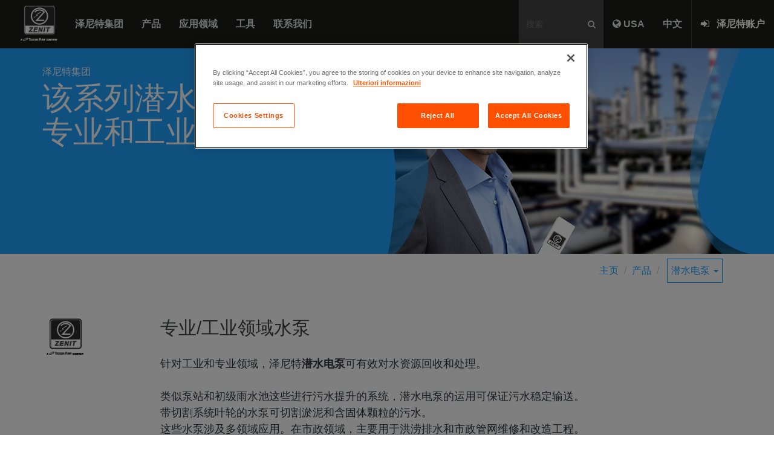

--- FILE ---
content_type: text/html; charset=utf-8
request_url: https://www.zenit.com/zh-CN/%E4%BA%A7%E5%93%81/%E6%BD%9C%E6%B0%B4%E7%94%B5%E6%B3%B5/%E4%B8%93%E4%B8%9A%E5%B7%A5%E4%B8%9A%E6%B3%B5
body_size: 14741
content:
<!DOCTYPE html>
<html  lang="zh">
<head id="head"><title>
	专业/工业领域水泵 - Zenit
</title><meta name="description" content="Zenit - 专业/工业领域水泵 - 针对工业和专业领域，泽尼特 潜水电泵可有效对水资源回收和处理。" /> 
<meta charset="UTF-8" /> 
<meta name="keywords" content="Zenit Group,Water Solutions,Wastewater Treatment,专业/工业领域水泵" /> 
<meta http-equiv="X-UA-Compatible" content="IE=edge">
<meta name="viewport" content="width=device-width, initial-scale=1">
<link rel='stylesheet' href='/App_Themes/Zenit/plugins/font-awesome-4.7.0/css/font-awesome.min.css'>
<script src="/App_Themes/Zenit/plugins/jquery-2.1.4.min.js"></script>
<link rel="stylesheet" type="text/css" href="/App_Themes/Zenit/plugins/bootstrap/css/bootstrap.min.css">

<script src="/App_Themes/Zenit/plugins/bootstrap/js/bootstrap.min.js"></script>

<script src="/App_Themes/Zenit/plugins/lazyloader/jquery.lazy.min.js"></script>
<!-- Custom Styles -->
<link href="/CMSPages/GetResource.ashx?stylesheetname=Zenit" type="text/css" rel="stylesheet">
<!-- <script src="/App_Themes/Zenit/plugins/imagesloaded.pkgd.min.js"></script> -->
<!-- <script src="/App_Themes/Zenit/plugins/breakpoints.js"></script> -->
 
<link href="/App_Themes/Zenit/favicon.ico" type="image/x-icon" rel="shortcut icon"/>
<link href="/App_Themes/Zenit/favicon.ico" type="image/x-icon" rel="icon"/>
<!-- Inizio informativa di consenso dei cookie CookiePro per zenit.com -->
<script type="text/javascript" src="https://cookie-cdn.cookiepro.com/consent/0196f8b4-711a-79db-8eb9-9e66a354891d/OtAutoBlock.js" ></script>
<script src="https://cookie-cdn.cookiepro.com/scripttemplates/otSDKStub.js" data-document-language="true" type="text/javascript" charset="UTF-8" data-domain-script="0196f8b4-711a-79db-8eb9-9e66a354891d" ></script>
<script type="text/javascript">
function OptanonWrapper() { }
</script>
<!-- Fine informativa di consenso dei cookie CookiePro per zenit.com -->

<!--BEGIN: Additional SEO Tags -->
<link rel='canonical' href='https://www.zenit.com/zh-CN/产品/潜水电泵/专业工业泵' />
<link rel='alternate' href='https://www.zenit.com/es-ES/Productos/Electrobombas-sumergibles/Bombas-de-uso-profesional-e-industrial' hreflang='es' />
<link rel='alternate' href='https://www.zenit.com/it-IT/Prodotti/Elettropompe-sommergibili/Pompe-professionali-industriali' hreflang='it' />
<link rel='alternate' href='https://www.zenit.com/fr-FR/Produits/Electropompes-submersibles/Pompes-a-usage-professionnel-et-industriel' hreflang='fr' />
<link rel='alternate' href='https://www.zenit.com/Products/Electric-submersible-pumps/Professional-industrial-pumps' hreflang='x-default' />
<link rel='alternate' href='https://www.zenit.com/en-US/Products/Electric-submersible-pumps/Professional-industrial-pumps' hreflang='en' />
<link rel='alternate' href='https://www.zenit.com/de-DE/Produkte/Tauchmotorpumpen/Pumpen-fur-Gewerbe-und-Industrie' hreflang='de' />
<link rel='alternate' href='https://www.zenit.com/ru-RU/Продукция/Погружные-электронасосы/Профессиональные-и-промышленные-насосы' hreflang='ru' />
<link rel='alternate' href='https://www.zenit.com/zh-CN/产品/潜水电泵/专业工业泵' hreflang='zh' />

<!--END: Additional SEO Tags --><!-- Google tag (gtag.js) -->
<script async src="https://www.googletagmanager.com/gtag/js?id=G-905Y2H3SEW"></script>
<script>
  window.dataLayer = window.dataLayer || [];
  function gtag(){dataLayer.push(arguments);}
  gtag('js', new Date());
  
  gtag('config', 'G-905Y2H3SEW');
</script><link href="/CMSPages/GetResource.ashx?_webparts=677" type="text/css" rel="stylesheet"/>
<link href="/CMSPages/GetResource.ashx?_webpartlayouts=651" type="text/css" rel="stylesheet"/>
</head>
<body class="LTR Chrome ZHCN ContentBody page-pompe-professionali-industriali" >
    
    <form method="post" action="/zh-CN/产品/潜水电泵/专业工业泵" onsubmit="javascript:return WebForm_OnSubmit();" id="form">
<div class="aspNetHidden">
<input type="hidden" name="__CMSCsrfToken" id="__CMSCsrfToken" value="d+sBFKXW2RW5Lwpqq4j//yJsn+csSAN1xbvUCRzCSm1qUJ5WSBuBb9CgISC1IrM3dS8UhbtPwAhjkhfceLry13C+430PsnNIMBEWhY8SMUA=" />
<input type="hidden" name="__EVENTTARGET" id="__EVENTTARGET" value="" />
<input type="hidden" name="__EVENTARGUMENT" id="__EVENTARGUMENT" value="" />

</div>

<script type="text/javascript">
//<![CDATA[
var theForm = document.forms['form'];
if (!theForm) {
    theForm = document.form;
}
function __doPostBack(eventTarget, eventArgument) {
    if (!theForm.onsubmit || (theForm.onsubmit() != false)) {
        theForm.__EVENTTARGET.value = eventTarget;
        theForm.__EVENTARGUMENT.value = eventArgument;
        theForm.submit();
    }
}
//]]>
</script>


<script src="/WebResource.axd?d=pynGkmcFUV13He1Qd6_TZJcp0b2WZTfLnKvF-iJIeLMHghQpEjpjZbq9JhmjI29EuI4kGT5JalJn4TYU1gRJ4w2&amp;t=638942282805310136" type="text/javascript"></script>


<script type="text/javascript">
	//<![CDATA[

function UpdateLabel_p_lt_ctl03_wpUserLogin(content, context) {
    var lbl = document.getElementById(context);
    if(lbl)
    {       
        lbl.innerHTML = content;
        lbl.className = "InfoLabel";
    }
}
//]]>
</script><input type="hidden" name="lng" id="lng" value="zh-CN" />
<script type="text/javascript">
	//<![CDATA[

function PM_Postback(param) { if (window.top.HideScreenLockWarningAndSync) { window.top.HideScreenLockWarningAndSync(7080); } if(window.CMSContentManager) { CMSContentManager.allowSubmit = true; }; __doPostBack('m$am',param); }
function PM_Callback(param, callback, ctx) { if (window.top.HideScreenLockWarningAndSync) { window.top.HideScreenLockWarningAndSync(7080); }if (window.CMSContentManager) { CMSContentManager.storeContentChangedStatus(); };WebForm_DoCallback('m$am',param,callback,ctx,null,true); }
//]]>
</script>
<script src="/ScriptResource.axd?d=nv7asgRUU0tRmHNR2D6t1J9-zVc8NHDahOIj-GSWi-LZWBIMos9F6RVdXNzGC710PIYSDK55U7qRoDdS0xh5szUtLRfhCEIv4Hc7jyu4rUTkO3LWQ5vEvyS9EatEpUcuzDMmxefP9eKGeT2F-6mrpg2&amp;t=ffffffffe6692900" type="text/javascript"></script>
<script src="/ScriptResource.axd?d=NJmAwtEo3Ipnlaxl6CMhvi_4M-HvF3mZZtmR_AZFwDNsuqGUpLFTcFYIqek5uvSuyHc-SwiKUAFppgWbv-wtol6cabHoV3iB22wUjwhPewPB-XOJpN0TVpjXBvzAVaIX-qvFKgyOacTBTnV5f4DSbiMddZC0pv7DuakIsrhUnaA1&amp;t=32e5dfca" type="text/javascript"></script>
<script src="/ScriptResource.axd?d=dwY9oWetJoJoVpgL6Zq8OJHUTUwlLRHL7y7qzYg6n6hGAFU6NP0fba9y3TBqIqkuEGScPq9oQwZ2zzWG3v1gypsnFSeHiGOBTfhSJ322cyvSy7tXV4a61OFNABNSXXGd2EgIJqmTm9Zgw5B632rTvRMboRq-Oi3s1mafgQimmxI1&amp;t=32e5dfca" type="text/javascript"></script>
<script type="text/javascript">
	//<![CDATA[

var CMS = CMS || {};
CMS.Application = {
  "language": "zh",
  "imagesUrl": "/CMSPages/GetResource.ashx?image=%5bImages.zip%5d%2f",
  "isDebuggingEnabled": false,
  "applicationUrl": "/",
  "isDialog": false,
  "isRTL": "false"
};

//]]>
</script>
<script type="text/javascript">
//<![CDATA[
function WebForm_OnSubmit() {
if (typeof(ValidatorOnSubmit) == "function" && ValidatorOnSubmit() == false) return false;
return true;
}
//]]>
</script>

<div class="aspNetHidden">

	<input type="hidden" name="__VIEWSTATEGENERATOR" id="__VIEWSTATEGENERATOR" value="A5343185" />
	<input type="hidden" name="__SCROLLPOSITIONX" id="__SCROLLPOSITIONX" value="0" />
	<input type="hidden" name="__SCROLLPOSITIONY" id="__SCROLLPOSITIONY" value="0" />
</div>
    <script type="text/javascript">
//<![CDATA[
Sys.WebForms.PageRequestManager._initialize('manScript', 'form', ['tp$lt$ctl03$wpUserLogin$pnlUpdatePasswordRetrievalLink','','tp$lt$ctl03$wpUserLogin$pnlUpdatePasswordRetrieval','','tp$lt$ctl09$sys_pnlUpdate','','tp$lt$ctl10$sys_pnlUpdate','','tctxM',''], ['p$lt$ctl09','','p$lt$ctl10','','p$lt$ctl03$wpUserLogin$lnkPasswdRetrieval',''], [], 90, '');
//]]>
</script>

    <div id="ctxM">

</div>
    
<!-- HEADER -->
<div id="zenit-navbar" class="nav-bar-custom">
    <div class="container-fluid menubar"></div>
  <div class="container-fluid menubar">
    <nav class="navbar navbar-inverse no-border-radius xs-height75 navbar-static-top" id="main_navbar" role="navigation">
      <div class="container-fluid">
        <!-- Brand and toggle get grouped for better mobile display -->
        <div class="navbar-header">
         <button type="button" class="navbar-toggle" data-toggle="collapse" data-target="#MegaNavbarID"> <span class="sr-only">Toggle navigation</span> <span class="icon-bar"></span><span class="icon-bar"></span><span class="icon-bar"></span> </button>
 <a class="navbar-brand navbar-left" href="/zh-CN/主页"><img src="/Zenit/media/Zenit/General/zenit-pumps-group-logo-white.png" alt="Zenit Pumps [a Tsurumi Pumps Company]" /></a>
 <ul class="nav navbar-nav no-margin navbar-left hidden-sm hidden-md hidden-lg">
    <!-- regular link to contact --> 
    <li><a href="/zh-CN/Zenit-Group/关于我们/联系我们" class="navbar-link  pull-left navbar-link-mobile"><i class="fa fa-envelope-o"></i>&nbsp;<span class="hidden-sm hidden-md reverse">联系我们</span></a></li>
 </ul>
        </div>
        <!-- Collect the nav links, forms, and other content for toggling -->
        <div class="collapse navbar-collapse" id="MegaNavbarID">
          <ul class="nav navbar-nav navbar-left">
           
<li class="dropdown-full no-shadow no-border-radius">
<a data-toggle="dropdown" class="dropdown-toggle" href="javascript:void(0);"><span class="reverse">泽尼特集团</span><span class="caret"></span></a>
<!-- LEVEL 1 -->
<div class="dropdown-menu row">
 <ul class="row">
  
<li class="col-xs-12 col-sm-2 col-md-2 col-lg-2 menu-bg-white">
    <a href="/zh-CN/Zenit-Group/关于我们" target="_self">
        <div class="embed-responsive embed-responsive-16by9" style="margin: -5px -15px 10px -15px;">
            <img class="embed-responsive-item" src="/Zenit/media/Zenit/it/zenit/gruppo-zenit-sede-menu.jpg"  alt="gruppo zenit sede menu" title="gruppo zenit sede menu"></div>
    </a>
    <ul>
        
        
            <li><a class="main-manu-item" href="/zh-CN/Zenit-Group/关于我们" target="_self">关于我们</a></li>
        
        <li><a href="/zh-CN/泽尼特集团/关于我们/better-together（共赢未来）">better together（共赢未来）</a></li><li><a href="/zh-CN/Zenit-Group/关于我们/使命">使命</a></li><li><a href="/zh-CN/Zenit-Group/关于我们/价值观">价值观</a></li><li><a href="/zh-CN/Zenit-Group/关于我们/历史">历史</a></li>
    </ul>
</li>

<li class="col-xs-12 col-sm-2 col-md-2 col-lg-2 menu-bg-white">
    <a href="/zh-CN/Zenit-Group/销售办事处" target="_self">
        <div class="embed-responsive embed-responsive-16by9" style="margin: -5px -15px 10px -15px;">
            <img class="embed-responsive-item" src="/Zenit/media/Zenit/it/zenit/gruppo-zenit-unita-commerciali-menu.jpg"  alt="gruppo zenit unita commerciali menu" title="gruppo zenit unita commerciali menu"></div>
    </a>
    <ul>
        
        
            <li><a class="main-manu-item" href="/zh-CN/Zenit-Group/销售办事处" target="_self">销售组织</a></li>
        
        <li><a href="/zh-CN/Zenit-Group/销售办事处/Zenit-Italia">泽尼特意大利</a></li>
<li><a href="/zh-CN/Zenit-Group/销售办事处/Zenit-Europe">泽尼特欧洲</a></li>
<li><a href="/zh-CN/Zenit-Group/销售办事处/Zenit-China">泽尼特中国</a></li>

    </ul>
</li>

<li class="col-xs-12 col-sm-2 col-md-2 col-lg-2 menu-bg-white">
    <a href="/zh-CN/Zenit-Group/生产基地" target="_self">
        <div class="embed-responsive embed-responsive-16by9" style="margin: -5px -15px 10px -15px;">
            <img class="embed-responsive-item" src="/Zenit/media/Zenit/it/zenit/gruppo-zenit-unita-produttive-menu.jpg"  alt="gruppo zenit unita produttive menu" title="gruppo zenit unita produttive menu"></div>
    </a>
    <ul>
        
        
            <li><a class="main-manu-item" href="/zh-CN/Zenit-Group/生产基地" target="_self">生产基地</a></li>
        
        <li><a href="/zh-CN/Zenit-Group/生产基地/Zenit-Italia">泽尼特意大利</a></li>
<li><a href="/zh-CN/Zenit-Group/生产基地/Zenit-China">泽尼特中国</a></li>

    </ul>
</li>

<li class="col-xs-12 col-sm-2 col-md-2 col-lg-2 menu-bg-lightblue">
    <a href="https://www.zenit.com/新闻" target="_self">
        <div class="embed-responsive embed-responsive-16by9" style="margin: -5px -15px 10px -15px;">
            <img class="embed-responsive-item" src="/Zenit/media/Zenit/it/zenit/gruppo-zenit-news-menu.jpg"  alt="gruppo zenit news menu" title="gruppo zenit news menu"></div>
    </a>
    <ul>
        
        
            <li><a class="main-manu-item" href="https://www.zenit.com/新闻" target="_self">新闻</a></li>
        
        
    </ul>
</li>

<li class="col-xs-12 col-sm-2 col-md-2 col-lg-2 menu-bg-lightblue">
    <a href="https://www.zenit.com/业绩" target="_self">
        <div class="embed-responsive embed-responsive-16by9" style="margin: -5px -15px 10px -15px;">
            <img class="embed-responsive-item" src="/Zenit/media/Zenit/it/zenit/gruppo-zenit-referenze-menu.jpg"  alt="gruppo zenit referenze menu" title="gruppo zenit referenze menu"></div>
    </a>
    <ul>
        
        
            <li><a class="main-manu-item" href="https://www.zenit.com/业绩" target="_self">业绩</a></li>
        
        
    </ul>
</li>

<li class="col-xs-12 col-sm-2 col-md-2 col-lg-2 menu-bg-lightblue">
    <a href="https://www.zenit.com/历史案例" target="_self">
        <div class="embed-responsive embed-responsive-16by9" style="margin: -5px -15px 10px -15px;">
            <img class="embed-responsive-item" src="/Zenit/media/Zenit/it/zenit/gruppo-zenit-case-history-menu.jpg"  alt="gruppo zenit case history menu" title="gruppo zenit case history menu"></div>
    </a>
    <ul>
        
        
            <li><a class="main-manu-item" href="https://www.zenit.com/历史案例" target="_self">历史案例</a></li>
        
        
    </ul>
</li>

 </ul>
</div>
</li>
<li class="dropdown-full no-shadow no-border-radius">
<a data-toggle="dropdown" class="dropdown-toggle" href="javascript:void(0);"><span class="reverse">产品</span><span class="caret"></span></a>
<!-- LEVEL 1 -->
<div class="dropdown-menu row">
 <ul class="row">
  <li class="col-xs-12 col-sm-2 col-md-2 col-lg-2 menu-bg-white">
  <a href="/zh-CN/产品/潜水电泵">
    <div class="embed-responsive embed-responsive-16by9" style="margin: -5px -15px 10px -15px;"><img class="embed-responsive-item" src="/Zenit/media/Zenit/en/products/Zenit-Group-electric-submersible-pump-menu.jpg" alt="Zenit Group electric submersible pump menu" title="Zenit Group electric submersible pump menu"></div>
  </a>
  <ul>
   <li><a class="main-manu-item" href="/zh-CN/产品/潜水电泵">潜水电泵</a></li>
   <li><a href="/zh-CN/产品/潜水电泵/家用住宅泵">家用/住宅水泵</a></li><li><a href="/zh-CN/产品/潜水电泵/专业工业泵">专业/工业领域水泵</a></li>
  </ul>
 </li>
<li class="col-xs-12 col-sm-2 col-md-2 col-lg-2 menu-bg-white">
  <a href="/zh-CN/产品/污水提升装置">
    <div class="embed-responsive embed-responsive-16by9" style="margin: -5px -15px 10px -15px;"><img class="embed-responsive-item" src="/Zenit/media/Zenit/en/products/Zenit-Group-lifting-station-menu.jpg" alt="Zenit Group lifting station menu" title="Zenit Group lifting station menu"></div>
  </a>
  <ul>
   <li><a class="main-manu-item" href="/zh-CN/产品/污水提升装置">污水提升装置</a></li>
   <li><a href="/zh-CN/产品/污水提升装置/家用/住宅污水提升装置">家用/住宅污水提升装置</a></li><li><a href="/zh-CN/产品/污水提升装置/专业/工业污水提升装置">专业/工业领域一体化预制式泵站</a></li>
  </ul>
 </li>
<li class="col-xs-12 col-sm-2 col-md-2 col-lg-2 menu-bg-white">
  <a href="/zh-CN/产品/曝气系统">
    <div class="embed-responsive embed-responsive-16by9" style="margin: -5px -15px 10px -15px;"><img class="embed-responsive-item" src="/Zenit/media/Zenit/en/products/Zenit-Group-aeration-system-menu.jpg" alt="Zenit Group aeration system menu" title="Zenit Group aeration system menu"></div>
  </a>
  <ul>
   <li><a class="main-manu-item" href="/zh-CN/产品/曝气系统">曝气系统</a></li>
   <li><a href="/zh-CN/产品/曝气系统/曝气器">曝气器</a></li><li><a href="/zh-CN/产品/曝气系统/潜水曝气机">潜水曝气机</a></li>
  </ul>
 </li>
<li class="col-xs-12 col-sm-2 col-md-2 col-lg-2 menu-bg-white">
  <a href="/zh-CN/产品/搅拌系统">
    <div class="embed-responsive embed-responsive-16by9" style="margin: -5px -15px 10px -15px;"><img class="embed-responsive-item" src="/Zenit/media/Zenit/en/products/Zenit-Group-mixing-system-menu.jpg" alt="Zenit Group mixing system menu" title="Zenit Group mixing system menu"></div>
  </a>
  <ul>
   <li><a class="main-manu-item" href="/zh-CN/产品/搅拌系统">搅拌系统</a></li>
   <li><a href="/zh-CN/产品/搅拌系统/搅拌机">搅拌机</a></li><li><a href="/zh-CN/产品/搅拌系统/推流器">推流器</a></li>
  </ul>
 </li>
<li class="col-xs-12 col-sm-2 col-md-2 col-lg-2 menu-bg-white">
  <a href="/zh-CN/产品/附件">
    <div class="embed-responsive embed-responsive-16by9" style="margin: -5px -15px 10px -15px;"><img class="embed-responsive-item" src="/Zenit/media/Zenit/en/products/Zenit-Group-hydraulic-and-electric-accessory-menu.jpg" alt="Zenit Group hydraulic and electric accessory menu" title="Zenit Group hydraulic and electric accessory menu"></div>
  </a>
  <ul>
   <li><a class="main-manu-item" href="/zh-CN/产品/附件">附件</a></li>
   <li><a href="/zh-CN/产品/附件/水力附件">水力附件</a></li><li><a href="/zh-CN/产品/附件/电气附件">电器和电动附件</a></li>
  </ul>
 </li>

<li class="col-xs-12 col-sm-2 col-md-2 col-lg-2 menu-bg-lightblue">
    <a href="/zh-CN/产品/搜索水泵" target="_self">
        <div class="embed-responsive embed-responsive-16by9" style="margin: -5px -15px 10px -15px;">
            <img class="embed-responsive-item" src="/Zenit/media/Zenit/en/products/Zenit-Group-electric-submersible-pump-selector-menu.jpg"  alt="Zenit Group electric submersible pump selector menu" title="Zenit Group electric submersible pump selector menu"></div>
    </a>
    <ul>
        
            <li><a class="main-manu-item main-manu-item-special" href="/zh-CN/产品/搜索水泵">搜索潜水电泵</a>
                <div class="main-menu-item-desc">根据您的需求使用简便的筛选项挑选出最适合您的水泵。</div>
            </li>
            <li><a class="main-manu-item main-manu-item-special" href="/Zeno-Navigator-Suite"><b>水泵选型软件</b></a>
                <div class="main-menu-item-desc">用Zeno Navigator选型软件挑选最佳尺寸和配置的水泵</div>
            </li>
        
        
        
    </ul>
</li>

 </ul>
</div>
</li>
<li class="dropdown-full no-shadow no-border-radius">
<a data-toggle="dropdown" class="dropdown-toggle" href="javascript:void(0);"><span class="reverse">应用领域</span><span class="caret"></span></a>
<!-- LEVEL 1 -->
<div class="dropdown-menu row">
 <ul class="row">
  <li class="col-xs-12 col-sm-2 col-md-2 col-lg-2 menu-bg-white">
  <a href="/zh-CN/应用/家用领域">
    <div class="embed-responsive embed-responsive-16by9" style="margin: -5px -15px 10px -15px;"><img class="embed-responsive-item" src="/Zenit/media/Zenit/en/applications/Zenit-Group-domestic-field-of-application-menu.jpg" alt="Zenit Group domestic field of application menu" title="Zenit Group domestic field of application menu" /></div>
  </a>
  <ul>
   <li><a class="main-manu-item" href="/zh-CN/应用/家用领域">家庭领域</a></li>
    
  </ul>
 </li><li class="col-xs-12 col-sm-2 col-md-2 col-lg-2 menu-bg-white">
  <a href="/zh-CN/应用/工业领域">
    <div class="embed-responsive embed-responsive-16by9" style="margin: -5px -15px 10px -15px;"><img class="embed-responsive-item" src="/Zenit/media/Zenit/en/applications/Zenit-Group-industrial-field-of-application-menu.jpg" alt="Zenit Group industrial field of application menu" title="Zenit Group industrial field of application menu" /></div>
  </a>
  <ul>
   <li><a class="main-manu-item" href="/zh-CN/应用/工业领域">工业领域</a></li>
    
  </ul>
 </li><li class="col-xs-12 col-sm-2 col-md-2 col-lg-2 menu-bg-white">
  <a href="/zh-CN/应用/民用领域">
    <div class="embed-responsive embed-responsive-16by9" style="margin: -5px -15px 10px -15px;"><img class="embed-responsive-item" src="/Zenit/media/Zenit/en/applications/Zenit-Group-civil-field-of-application-menu.jpg" alt="Zenit Group civil field of application menu" title="Zenit Group civil field of application menu" /></div>
  </a>
  <ul>
   <li><a class="main-manu-item" href="/zh-CN/应用/民用领域">民用领域</a></li>
    
  </ul>
 </li><li class="col-xs-12 col-sm-2 col-md-2 col-lg-2 menu-bg-white">
  <a href="/zh-CN/应用/水处理领域">
    <div class="embed-responsive embed-responsive-16by9" style="margin: -5px -15px 10px -15px;"><img class="embed-responsive-item" src="/Zenit/media/Zenit/en/applications/Zenit-Group-treatment-field-of-application-menu.jpg" alt="Zenit Group treatment field of application menu" title="Zenit Group treatment field of application menu" /></div>
  </a>
  <ul>
   <li><a class="main-manu-item" href="/zh-CN/应用/水处理领域">水处理领域</a></li>
    
  </ul>
 </li><li class="col-xs-12 col-sm-2 col-md-2 col-lg-2 menu-bg-white">
    <a href="/zh-CN/应用/农业领域">
        <div class="embed-responsive embed-responsive-16by9" style="margin: -5px -15px 10px -15px;">
            <img class="embed-responsive-item" src="/Zenit/media/Zenit/en/applications/Zenit-Group-agriculture-field-of-application-menu.jpg"  alt="Zenit Group agriculture field of application menu" title="Zenit Group agriculture field of application menu"></div>
    </a>
    <ul>
        <li><a class="main-manu-item" href="/zh-CN/应用/农业领域">农业领域</a></li>
        
    </ul>
</li>
<!-- blanks here -->
<!-- Applications' Main -->
<li class="col-xs-12 col-sm-2 col-md-2 col-lg-2 menu-bg-lightblue"><a href="/zh-CN/应用">
    <div class="embed-responsive embed-responsive-16by9" style="margin: -5px -15px 10px -15px;">
        <img class="embed-responsive-item" src="/Zenit/media/Zenit/en/applications/Zenit-Group-applications-menu.jpg" alt="应用" title="应用"></div>
</a>
    <ul>
        <li><a class="main-manu-item" href="/zh-CN/应用">应用</a></li>
    </ul>
</li>

 </ul>
</div>
</li>
<li class="no-shadow no-border-radius">
<a href="/zh-CN/Zeno选型软件">工具</a>
<!-- LEVEL 1 -->
<div class="dropdown-menu row">
 <ul class="row">
  
 </ul>
</div>
</li>
<li class="no-shadow no-border-radius">
<a href="/zh-CN/Zenit-Group/关于我们/联系我们">联系我们</a>
<!-- LEVEL 1 -->
<div class="dropdown-menu row">
 <ul class="row">
  
 </ul>
</div>
</li>


          </ul>
          <ul class="nav navbar-nav navbar-right">
           <li><div class="navbar-form-expanded navbar-form navbar-left visible-lg-block visible-md-block visible-xs-block box-search" role="search">
<!-- Search -->
<div id="p_lt_ctl03_SmartSearchBox_pnlSearch" class="input-group" onkeypress="javascript:return WebForm_FireDefaultButton(event, &#39;p_lt_ctl03_SmartSearchBox_btnSearch&#39;)">
	
    <label for="p_lt_ctl03_SmartSearchBox_txtWord" id="p_lt_ctl03_SmartSearchBox_lblSearch" style="display:none;">搜寻:</label>
    <input name="p$lt$ctl03$SmartSearchBox$txtWord" type="text" maxlength="1000" id="p_lt_ctl03_SmartSearchBox_txtWord" class="form-control" data-width="80px" data-width-expanded="170px" placeholder="搜索" />
    <span class="input-group-btn">
    <input type="submit" name="p$lt$ctl03$SmartSearchBox$btnSearch" value="" id="p_lt_ctl03_SmartSearchBox_btnSearch" class="btn btn-default fa-mini fa-input" />
    
    </span>
    <div id="p_lt_ctl03_SmartSearchBox_pnlPredictiveResultsHolder" class="predictiveSearchHolder">

	</div>

</div>
<!-- End Search --></div></li>
<!-- Country -->
<li class="xs-hover"><a id="p_lt_ctl03_DefaultCountryForVisitor_Home_countryPage" class="country" href="../../%E5%9B%BD%E5%AE%B6"><i class="fa fa-globe"></i>&nbsp;<span id="p_lt_ctl03_DefaultCountryForVisitor_Home_lblCountry" class="hidden-sm hidden-md reverse">USA</span></a> </li>

<!-- Language -->
<li class="dropdown-short xs-hover"><a data-toggle="dropdown" href="javascript:void(0);" class="dropdown-toggle"><span id="p_lt_ctl03_DefaultCountryForVisitor_Home_lblCultura" class="reverse">中文</span></a>
<ul class="dropdown-menu">
<li>
<div class="list">

    
  
    <a id="p_lt_ctl03_DefaultCountryForVisitor_Home_listaCulture_ctl01_changeLanguage" href="javascript:__doPostBack(&#39;p$lt$ctl03$DefaultCountryForVisitor_Home$listaCulture$ctl01$changeLanguage&#39;,&#39;&#39;)">EN</a>
  
    <a id="p_lt_ctl03_DefaultCountryForVisitor_Home_listaCulture_ctl02_changeLanguage" href="javascript:__doPostBack(&#39;p$lt$ctl03$DefaultCountryForVisitor_Home$listaCulture$ctl02$changeLanguage&#39;,&#39;&#39;)">FR</a>
  
    <a id="p_lt_ctl03_DefaultCountryForVisitor_Home_listaCulture_ctl03_changeLanguage" href="javascript:__doPostBack(&#39;p$lt$ctl03$DefaultCountryForVisitor_Home$listaCulture$ctl03$changeLanguage&#39;,&#39;&#39;)">DE</a>
  
    <a id="p_lt_ctl03_DefaultCountryForVisitor_Home_listaCulture_ctl04_changeLanguage" href="javascript:__doPostBack(&#39;p$lt$ctl03$DefaultCountryForVisitor_Home$listaCulture$ctl04$changeLanguage&#39;,&#39;&#39;)">IT</a>
  
    <a id="p_lt_ctl03_DefaultCountryForVisitor_Home_listaCulture_ctl05_changeLanguage" href="javascript:__doPostBack(&#39;p$lt$ctl03$DefaultCountryForVisitor_Home$listaCulture$ctl05$changeLanguage&#39;,&#39;&#39;)">RU</a>
  
    <a id="p_lt_ctl03_DefaultCountryForVisitor_Home_listaCulture_ctl06_changeLanguage" href="javascript:__doPostBack(&#39;p$lt$ctl03$DefaultCountryForVisitor_Home$listaCulture$ctl06$changeLanguage&#39;,&#39;&#39;)">ES</a>
  
</div>
</li>
</ul>
</li>
           <!-- Account NOT logged -->
            <li id="login-area-menu" class="dropdown-grid menu-account"> <a data-toggle="dropdown" href="javascript:void(0);" class="dropdown-toggle" aria-expanded="false"><i class="fa fa-sign-in"></i> &nbsp; 泽尼特账户</a>

    <!-- Login Panel -->
    <div id="p_lt_ctl03_wpUserLogin_pnlBody" class="dropdown-grid-wrapper" role="menu">
	
        <ul class="dropdown-menu dropdown-menu-account col-xs-4">
            <li>

                
                      <div class="item active">
                        <h3 class="text-right" style="padding-top:0px; border-bottom: 1px solid #555;">泽尼特账户</h3>
                        <br>
                        <div id="p_lt_ctl03_wpUserLogin_Login1_pnlLogin" onkeypress="javascript:return WebForm_FireDefaultButton(event, &#39;p_lt_ctl03_wpUserLogin_Login1_LoginButton&#39;)">
		

                            
                            

                            
                                <div class="form-horizontal" role="form">
                                    <div class="form-group">
                                        <label for="p_lt_ctl03_wpUserLogin_Login1_UserName" id="p_lt_ctl03_wpUserLogin_Login1_lblUserName" class="col-sm-3 control-label">电子邮件</label>
                                        <div class="col-sm-9">
                                            <input name="p$lt$ctl03$wpUserLogin$Login1$UserName" type="text" maxlength="100" id="p_lt_ctl03_wpUserLogin_Login1_UserName" class="input-sm form-control" placeholder="Email" /><span id="p_lt_ctl03_wpUserLogin_Login1_rfvUserNameRequired" title="必须填写用户名。" class="form-control-error" style="display:none;">请输入您的电子邮件</span>
                                        </div>
                                    </div>
                                    <div class="form-group">
                                        <label for="p_lt_ctl03_wpUserLogin_Login1_Password" id="p_lt_ctl03_wpUserLogin_Login1_lblPassword" class="col-sm-3 control-label">密码:</label>
                                        <div class="col-sm-9">
                                            <input name="p$lt$ctl03$wpUserLogin$Login1$Password" type="password" maxlength="110" id="p_lt_ctl03_wpUserLogin_Login1_Password" class="input-sm form-control" placeholder="Password" />
                                        </div>
                                    </div>
                                    <div class="form-group">
                                        <!-- LOGIN BUTTON -->
                                        <div class="col-sm-offset-3 col-sm-9">
                                            <input type="submit" name="p$lt$ctl03$wpUserLogin$Login1$LoginButton" value="登陆" onclick="javascript:WebForm_DoPostBackWithOptions(new WebForm_PostBackOptions(&quot;p$lt$ctl03$wpUserLogin$Login1$LoginButton&quot;, &quot;&quot;, true, &quot;p_lt_ctl03_wpUserLogin_Logon&quot;, &quot;&quot;, false, false))" id="p_lt_ctl03_wpUserLogin_Login1_LoginButton" class="btn btn-default pull-right btn-primary" />
                                        </div>
                                    </div>
                                </div>
                            

                            

                            <!-- ERROR LABEL BLOCK -->
                            <span class="checkbox"><input id="p_lt_ctl03_wpUserLogin_Login1_chkRememberMe" type="checkbox" name="p$lt$ctl03$wpUserLogin$Login1$chkRememberMe" /><label for="p_lt_ctl03_wpUserLogin_Login1_chkRememberMe">保持连接</label></span>
                            <div class="form-group">
                                <span id="p_lt_ctl03_wpUserLogin_Login1_FailureText" class="ErrorLabel"></span>
                            </div>
                            <!-- END ERROR LABEL BLOCK -->

                            <div class="text-primary">
                                <a id="p_lt_ctl03_wpUserLogin_Login1_hlRegistrazione" href="../../%E6%B3%A8%E5%86%8C">还没注册？现在注册吧！</a>
                            </div>
                          <!--  <div class="text-primary"> <a href="recupera-username.html">Hai perso lo Username?</a></div> -->

                        
	</div>

                       </div>
                  
            </li>
            <li>
<!-- INIZIO BLOCCO LINK & RECUPERO PASSWORD -->
        <div id="p_lt_ctl03_wpUserLogin_pnlUpdatePasswordRetrievalLink">
		
                <a id="p_lt_ctl03_wpUserLogin_lnkPasswdRetrieval" href="javascript:__doPostBack(&#39;p$lt$ctl03$wpUserLogin$lnkPasswdRetrieval&#39;,&#39;&#39;)">忘记密码</a>
            
	</div>

        <div id="p_lt_ctl03_wpUserLogin_pnlUpdatePasswordRetrieval">
		
                
            
	</div>
      
            </li>
         </ul>
    
</div>
    <!-- End Login Panel -->            </li>
          </ul>
        </div>
      </div>
    </nav>
  </div>
</div>
<!-- END HEADER -->

<!-- PAGE -->
<div class="box-page">
 

<div class="box-visual">
 <div id="myCarousel" class="carousel slide" data-ride="carousel">



    <div class="carousel-inner" role="listbox">

      <div class="item active" style="background-image:url(/Zenit/media/Zenit/00_Slider/elettropompe-industriali-zenit.jpg);">
        <div class="container box-carousel">
          <div class="col-xs-6">
            <div class="box-carousel-caption">
              <h4>泽尼特集团</h4>              <h2>该系列潜水电泵适用于专业和工业领域</h2>
            </div>
          </div>
          <div class="col-xs-6"> </div>
        </div>
      </div>





    </div>
    <a class="left carousel-control" href="#myCarousel" role="button" data-slide="prev"> <span class="glyphicon glyphicon-chevron-left" aria-hidden="true"></span> <span class="sr-only">Previous</span> </a> <a class="right carousel-control" href="#myCarousel" role="button" data-slide="next"> <span class="glyphicon glyphicon-chevron-right" aria-hidden="true"></span> <span class="sr-only">Next</span> </a> </div>
</div>
<div class="box-breadcrumb-header">
 <!-- INIZIO BLOCCO BREADCRUMBS -->
<div class="container">
 <div class="row">
  <div class="col-xs-12">
  <ul class="breadcrumb">
    <li><a id="p_lt_ctl04_pageplaceholder_p_lt_ctl01_ProdottiEApplicazioniBreadcrumbs_homeLink" href="../../%E4%B8%BB%E9%A1%B5">主页</a></li>
    <li><a id="p_lt_ctl04_pageplaceholder_p_lt_ctl01_ProdottiEApplicazioniBreadcrumbs_prodottiLink" href="../../%E4%BA%A7%E5%93%81">产品</a></li>
    <li class="dropdown">
      <a class="dropdown-toggle" data-toggle="dropdown" href="#" aria-haspopup="true" aria-expanded="false">
        潜水电泵 <span class="caret"></span>
      </a>
    <ul class="dropdown-menu">
            <li><a href="/zh-CN/产品/污水提升装置">污水提升装置</a></li>
        
            <li><a href="/zh-CN/产品/曝气系统">曝气系统</a></li>
        
            <li><a href="/zh-CN/产品/搅拌系统">搅拌系统</a></li>
        
            <li><a href="/zh-CN/产品/附件">附件</a></li>
        </ul>
    
  </ul>
  </div>
 </div>
</div>
<!-- FINE BLOCCO BREADCRUMBS -->
</div>
<div class="box-introlist">
     <div class="container">
      <div class="row">
        <div class="col-sm-2 col-xs-12"><img class="logo-zenit" src="/Zenit/media/Zenit/General/zenit-pumps-group-logo.png" alt="Zenit Pumps Group"/></div>
        <div class="col-sm-10 col-xs-12">
          <h2 class="product-intro-title">专业/工业领域水泵</h2>
          <div class="product-intro-description"><p>针对工业和专业领域，泽尼特<strong>潜水电泵</strong>可有效对水资源回收和处理。<br />
<br />
类似泵站和初级雨水池这些进行污水提升的系统，潜水电泵的运用可保证污水稳定输送。<br />
带切割系统叶轮的水泵可切割淤泥和含固体颗粒的污水。<br />
这些水泵涉及多领域应用。在市政领域，主要用于洪涝排水和市政管网维修和改造工程。<br />
<br />
在建筑和民用工程领域，潜水电泵对地下挖掘和高密度淤泥排水至关重要。<br />
在工业领域，可以输送化学、侵蚀性和腐蚀性的介质。<br />
<br />
这些<strong>潜水电泵</strong>高效、高性能、稳定。</p>
</div>
        </div>
      </div>
    </div>
</div>
<div class="box-listsecondlevel">
     <div class="box-listsecondlevel-title">
      <div class="container">
        <div class="row">
          <div class="col-xs-12">
            <h2>选择您的产品</h2>
          </div>
        </div>
      </div>
    </div>
<div class="box-listsecondlevel-singlepost">
      <div class="container">
        <div class="row listsecondlevel-row">
          <div class="col-sm-4 col-xs-12 listsecondlevel-img"> <a href="/zh-CN/产品/潜水电泵/专业/工业水泵/UNIQA高性能系列"><img src="/Zenit/media/Zenit/en/products/Zenit-Uniqa-Series-electric-submersible-pumps.jpg" width="100%" alt="Zenit Uniqa Series electric submersible pumps" title="Zenit Uniqa Series electric submersible pumps"/></a> </div>
          <div class="col-sm-8 col-xs-12 listsecondlevel-desc">
            <h2 class="listsecondlevel-title"><a href="/zh-CN/产品/潜水电泵/专业/工业水泵/UNIQA高性能系列">UNIQA系列</a></h2>
            <div class="listsecondlevel-description"><p><strong>UNIQA系列</strong> <strong>水泵</strong>专为 <strong>重载工况</strong> <strong>和专业</strong>领域设计， 用于 <strong>工业及其他污水处理厂</strong> 的 <strong>含固体颗粒物的</strong> 污水<strong>排水及输送</strong>。<br />
<br />
UNIQA采用电机达到 <strong>高效等级 (IE3)</strong>， 符合EN 60034-30 标准，保证水泵的高能效和低能耗。配备四种水力性能叶轮型号，适用于各种应用领域。<br />
<br />
UNIQA系列型号分四种水力形式的叶轮：</p>

<ul>
	<li>
	<p><strong>高性能涡流叶轮(ZUG V)</strong>保证<strong> 大过流能力</strong>；</p>
	</li>
	<li>
	<p><strong>通道式叶轮(ZUG OC)</strong>带 <strong>抗阻塞</strong>和 <strong>防污系统</strong>；</p>
	</li>
	<li>
	<p><strong>高扬程叶轮(ZUG HP)</strong> 可以<strong> 保证水泵高水力性能</strong>；</p>
	</li>
	<li>
	<p><strong>带切割系统叶轮(ZUG GR)</strong>适用于 <strong>含固体颗粒物</strong>和<strong>纤维</strong>的污水；</p>
	</li>
	<li>
	<p><strong>带重载切割系统叶轮(ZUG CP)</strong>能够粉碎<strong>任何形状和材料的固体杂质</strong>。</p>
	</li>
</ul>

<p><br />
根据客户要求的服务，根据工况点 <strong>给每个型号的水泵配备高效电机和优良的内部组件以达到最优性能</strong>，得益于对水泵的优质选材，保证水泵低能耗、高效率，适用于各种工况领域。<br />
UNIQA全系列水泵还提供<strong>干式</strong> 版本，可在没有外部介质的情况下运行，即使部分潜水环境下，水泵仍可以S1模式持续运行或干式安装。</p>

<p><strong>UNIQA 系列可选配ATEX/IECEx防爆版本，</strong></p>

<p><strong><span style="background-color:#20a2ff; color:white;">获UNIQA WET II 2G Ex db h IIB T4 Gb / UNIQA DRY II 2G Ex db h IIB T4 Gb - II 2D Ex h tb IIIC T135&deg;C Db。 </span></strong></p>

<p>&nbsp;</p>
</div>
            <div class="listsecondlevel-gotolink"><a href="/zh-CN/产品/潜水电泵/专业/工业水泵/UNIQA高性能系列">转至产品页 ›</a></div>
          </div>
        </div>
      </div>
    </div><div class="box-listsecondlevel-singlepost">
      <div class="container">
        <div class="row listsecondlevel-row">
          <div class="col-sm-4 col-xs-12 listsecondlevel-img"> <a href="/zh-CN/产品/潜水电泵/专业/工业领域水泵/UNIQA-Chopper"><img src="/Zenit/media/Zenit/en/products/Zenit-Uniqa-Chopper-Series-electric-submersible-pumps.jpg" width="100%" alt="Zenit Uniqa Chopper Series electric submersible pumps" title="Zenit Uniqa Chopper Series electric submersible pumps"/></a> </div>
          <div class="col-sm-8 col-xs-12 listsecondlevel-desc">
            <h2 class="listsecondlevel-title"><a href="/zh-CN/产品/潜水电泵/专业/工业领域水泵/UNIQA-Chopper">UNIQA Chopper系列</a></h2>
            <div class="listsecondlevel-description"><div style="text-align: justify;">泽尼特扩展并完善了UNIQA系列的型号范围，专为重度污水领域开发了配备高效电机和水力切割系统的Chopper系列潜水电泵，得益于其高效的切割系统，能够粉碎和排出废水中的任何固体杂质。</div>
</div>
            <div class="listsecondlevel-gotolink"><a href="/zh-CN/产品/潜水电泵/专业/工业领域水泵/UNIQA-Chopper">转至产品页 ›</a></div>
          </div>
        </div>
      </div>
    </div><div class="box-listsecondlevel-singlepost">
      <div class="container">
        <div class="row listsecondlevel-row">
          <div class="col-sm-4 col-xs-12 listsecondlevel-img"> <a href="/zh-CN/产品/潜水电泵/专业/工业领域水泵/Grey-系列潜水电泵"><img src="/Zenit/media/Zenit/en/products/Zenit-Grey-Series-electric-submersible-pumps.jpg" width="100%" alt="Zenit Grey Series electric submersible pumps" title="Zenit Grey Series electric submersible pumps"/></a> </div>
          <div class="col-sm-8 col-xs-12 listsecondlevel-desc">
            <h2 class="listsecondlevel-title"><a href="/zh-CN/产品/潜水电泵/专业/工业领域水泵/Grey-系列潜水电泵">Grey 系列</a></h2>
            <div class="listsecondlevel-description"><p><strong>Grey系列</strong>更新了更多高效、可靠的型号，优化了型谱的范围。<br />
Grey系列开发项目的重点是针对水力模型和电机进行了重新设计，保证其效率高、能耗低和适用广的特点。<br />
这为终端用户选择产品提供了更明确的方向，实现更高效的工业化水平。更高的效率意味着更好的稳定性和更低的成本，可以为客户带来全方位的收益。</p>
<strong>Grey 系列可选配ATEx/IECEx防爆版本， <span style="background-color:#20a2ff; color:white;">II 2G Ex db h IIB T4 Gb</span></strong></div>
            <div class="listsecondlevel-gotolink"><a href="/zh-CN/产品/潜水电泵/专业/工业领域水泵/Grey-系列潜水电泵">转至产品页 ›</a></div>
          </div>
        </div>
      </div>
    </div><div class="box-listsecondlevel-singlepost">
      <div class="container">
        <div class="row listsecondlevel-row">
          <div class="col-sm-4 col-xs-12 listsecondlevel-img"> <a href="/zh-CN/产品/潜水电泵/专业/工业水泵/特殊材质系列"><img src="/Zenit/media/Zenit/en/products/Zenit-Special-Alloy-Series-electric-submersible-pumps.jpg" width="100%" alt="Zenit Special Alloy Series electric submersible pumps" title="Zenit Special Alloy Series electric submersible pumps"/></a> </div>
          <div class="col-sm-8 col-xs-12 listsecondlevel-desc">
            <h2 class="listsecondlevel-title"><a href="/zh-CN/产品/潜水电泵/专业/工业水泵/特殊材质系列">特种材质系列</a></h2>
            <div class="listsecondlevel-description">DRX <strong>系列</strong>，<strong> DRY</strong> 系列和<strong> DGX系列 </strong>叶轮均为&#39;ASTM A351 CF8M&#39;&nbsp;(AISI 316) 不锈钢材质，半开式多流道叶轮(DRX)和 (DRY)<strong>适合</strong> 输送<strong>强腐蚀性或侵蚀性液体</strong> 或<strong>含固体颗粒物的污水</strong><strong> </strong>，无阻塞<strong>涡流叶轮 (DGX)</strong>适合输送含固体颗粒物的污水。<br />
油浸式 <strong>电机</strong> 和<strong>双重油浸碳化硅机械密封</strong> 保证了水泵在重型工况领域长久稳定的运行。主要推荐用于 <strong>化工、</strong>医药等行业 <strong>，用于输送</strong>腐蚀性<strong>和</strong> 侵蚀性<strong>液体</strong> ，或 <strong>海水</strong>。<br />
<br />
<strong>DRB</strong> 和 <strong>DGB系列潜水电泵</strong>叶轮为青铜材质， <strong>半开式多流道叶轮</strong> 适合 <strong>输送侵蚀性化工液体</strong> <strong>(DRB)</strong> 而<strong>涡流</strong>叶轮<strong>适合输送含固体颗粒物的污水</strong> <strong>(DGX)</strong>。油浸式电机和双重油浸机械密封保证水泵在重型工况领域长久稳定的运行。<br />
推荐用于 <strong>鱼类加工业</strong> 及 <strong>畜牧业</strong>的 <strong>海水</strong>和 <strong>盐水</strong>输送。</div>
            <div class="listsecondlevel-gotolink"><a href="/zh-CN/产品/潜水电泵/专业/工业水泵/特殊材质系列">转至产品页 ›</a></div>
          </div>
        </div>
      </div>
    </div>

</div>
</div>
<!-- END PAGE -->

<!-- FOOTER -->

<!-- Product Map -->
<div class="box-product-map">
   <div class="panel-group" id="accordion" role="tablist" aria-multiselectable="true">
    <div class="panel panel-default">
      <div class="panel-heading" role="tab" id="headingOne">
        <h4 class="panel-title"> <a role="button" data-toggle="collapse" data-parent="#accordion" href="#collapseOne" aria-expanded="true" aria-controls="collapseOne"> 点击查看所有<strong>产品系列</strong></a> </h4>
      </div>
      <div id="collapseOne" class="panel-collapse collapse" role="tabpanel" aria-labelledby="headingOne">
        <div class="panel-body">
          <div class="product-map">
            <div class="container-fullwidth">

<div class="col-md-2 col-sm-12">
  <h2 class="product-map-list-title"><a href="/zh-CN/产品/潜水电泵">潜水电泵</a></h2>
  <ul class="product-map-list">
<li><a href="/zh-CN/产品/潜水电泵/家用住宅水泵/不锈钢Steel系列"><strong>不锈钢系列</strong>潜水电泵</a></li><li><a href="/zh-CN/产品/潜水电泵/家用住宅水泵/Blue系列"><strong>Blue系列</strong>潜水电泵</a></li><li><a href="/zh-CN/产品/潜水电泵/家用住宅水泵/bluePRO系列"><strong>BluePRO系列</strong>潜水电泵</a></li><li><a href="/zh-CN/产品/潜水电泵/专业/工业水泵/UNIQA高性能系列"><strong>UNIQA系列</strong>潜水电泵</a></li><li><a href="/zh-CN/产品/潜水电泵/专业/工业领域水泵/UNIQA-Chopper"><strong>UNIQA系列</strong>高性能潜水切割泵</a></li><li><a href="/zh-CN/产品/潜水电泵/专业/工业领域水泵/Grey-系列潜水电泵"><strong>Grey系列</strong>潜水电泵</a></li><li><a href="/zh-CN/产品/潜水电泵/专业/工业水泵/特殊材质系列"><strong>特种材质系列</strong>潜水电泵</a></li>
  </ul>
</div><div class="col-md-2 col-sm-12">
  <h2 class="product-map-list-title"><a href="/zh-CN/产品/污水提升装置">污水提升装置</a></h2>
  <ul class="product-map-list">
<li><a href="/zh-CN/产品/污水提升装置/家用/住宅污水提升装置/blueBOX系列"><strong>BlueBox</strong> 污水提升装置</a></li><li><a href="/zh-CN/产品/污水提升装置/家用/住宅污水提升装置/MuliBox"><strong>MuliBox</strong> 污水提升装置</a></li><li><a href="/zh-CN/产品/污水提升装置/专业/工业污水提升装置/BOXPRO系列"><strong>BoxPRO</strong>一体化预制式泵站</a></li>
  </ul>
</div><div class="col-md-2 col-sm-12">
  <h2 class="product-map-list-title"><a href="/zh-CN/产品/曝气系统">曝气系统</a></h2>
  <ul class="product-map-list">
<li><a href="/zh-CN/产品/曝气系统/曝气器/Oxyplate系列"><strong>Oxyplate</strong>盘式曝气器</a></li><li><a href="/zh-CN/产品/曝气系统/曝气器/Oxytube系列"><strong>Oxytube</strong> 管式曝气器</a></li><li><a href="/zh-CN/产品/曝气系统/曝气器/Oxyinox系列"><strong>Oxyinox</strong> 不锈钢曝气器</a></li><li><a href="/zh-CN/产品/曝气系统/潜水曝气机/Jetoxy系列"><strong>Jetoxy </strong>潜水曝气系统</a></li>
  </ul>
</div><div class="col-md-2 col-sm-12">
  <h2 class="product-map-list-title"><a href="/zh-CN/产品/搅拌系统">搅拌系统</a></h2>
  <ul class="product-map-list">
<li><a href="/zh-CN/产品/搅拌系统/搅拌机/ZM系列搅拌机"><strong>ZM系列</strong>高性能潜水搅拌系统</a></li><li><a href="/zh-CN/产品/搅拌系统/推流器/PR系列推流器"><strong>PR</strong> 系列推流器</a></li>
  </ul>
</div><div class="col-md-2 col-sm-12">
  <h2 class="product-map-list-title"><a href="/zh-CN/产品/附件">附件</a></h2>
  <ul class="product-map-list">
<li><a href="/zh-CN/产品/附件/水力附件/耦合装置">耦合装置</a></li><li><a href="/zh-CN/产品/附件/水力附件/底座">底座</a></li><li><a href="/zh-CN/产品/附件/水力附件/冲洗阀">冲洗阀</a></li><li><a href="/zh-CN/产品/附件/水力附件/止回阀与闸阀">止回阀与闸阀</a></li><li><a href="/zh-CN/产品/附件/水力附件/弯头组件">弯头组件</a></li><li><a href="/zh-CN/产品/附件/水力附件/其它">法兰和吊链</a></li><li><a href="/zh-CN/产品/附件/电气附件/浮球开关">浮球开关</a></li><li><a href="/zh-CN/产品/附件/电气附件/控制柜">控制系统</a></li>
  </ul>
</div>
<div class="col-md-2 col-sm-12">
  <h2 class="product-map-list-title"><a href="/zh-CN/Zeno选型软件">Zeno Navigator选型软件套组</a></h2>
  <ul class="product-map-list">
    <li><a href="/zh-CN/登录">登陆Zeno选型软件</a></li>
    <li><a href="/zh-CN/Zeno-Navigator-Suite/Pump-Selector-Loader" target='_self'>Zeno Pump Selector</a></li>
    <li><a href="/zh-CN/Zeno-Navigator-Suite/Spare-Parts-Loader" target='_self'>Zeno 售后服务</a></li>
    <li><a href="/zh-CN/Zeno选型软件/泽诺学院">Zeno学院</a></li>
  </ul>
</div>

           </div>
         </div>
       </div>
      </div>
   </div>
  </div>
</div>
<!-- End Product Map -->

<!-- Footer Breadcrumbs -->
<div class="box-footer-bradcrumb">
 <div class="container">
    <div class="row">
     
      <div class="col-xs-12">
      <h4 class="footer-bradcrumb-title"><a href="/zh-CN/产品" class="CMSBreadCrumbsLink">产品</a> / <a href="/zh-CN/产品/潜水电泵" class="CMSBreadCrumbsLink">潜水电泵</a> / <a href="/zh-CN/产品/潜水电泵/专业工业泵" class="CMSBreadCrumbsCurrentItem">专业/工业领域水泵</a> </h4>
      </div>
    </div>
 </div>
</div>
<!-- End Footer Breadcrumbs -->

<!-- Footer Menu -->
<div class="box-footer-menu">
  <div class="container">
    <div class="row">
          <div class="col-md-2 col-sm-12 col-xs-12">
        <ul class="box-footer-menu-list">
          <h3 class="box-footer-menu-list-title"><a href="/zh-CN/Zenit">Zenit</a></h3>
<li><a href="/zh-CN/Zenit-Group/关于我们">关于我们</a></li>
<li><a href="/zh-CN/泽尼特集团/关于我们/better-together（共赢未来）">better together（共赢未来）</a></li>

<li><a href="/zh-CN/Zenit-Group/关于我们/使命">使命</a></li>

<li><a href="/zh-CN/Zenit-Group/关于我们/价值观">价值观</a></li>

<li><a href="/zh-CN/Zenit-Group/关于我们/历史">历史</a></li>

        </ul>
      </div>      <div class="col-md-2 col-sm-12 col-xs-12">
        <ul class="box-footer-menu-list">
          <h3 class="box-footer-menu-list-title"><a href="/zh-CN/产品">产品</a></h3>
<li><a href="/zh-CN/产品">产品</a></li>
<li><a href="/zh-CN/产品/潜水电泵">潜水电泵</a></li>
<li><a href="/zh-CN/产品/污水提升装置">污水提升装置</a></li>
<li><a href="/zh-CN/产品/曝气系统">曝气系统</a></li>
<li><a href="/zh-CN/产品/搅拌系统">搅拌系统</a></li>
<li><a href="/zh-CN/产品/附件">附件</a></li>
        </ul>
      </div><div class="col-md-3 col-sm-12 col-xs-12">
<h3 class="box-footer-menu-list-title"><a href="/zh-CN/Zeno选型软件">Zeno Navigator</a></h3>
<ul class="box-footer-menu-list">
	<li><a href="/zh-CN/注册">创建您的泽尼特账户</a></li>
	<li><a href="/zh-CN/登录">登陆Zeno选型软件</a></li>
	<li><a href="/zh-CN/Zeno-Navigator-Suite/Pump-Selector-Loader">Zeno Pump Selector</a></li>
	<li><a href="/zh-CN/Zeno-Navigator-Suite/Spare-Parts-Loader">Zeno 售后服务</a></li>
	<li><a href="/zh-CN/Zeno选型软件/泽诺学院">Zeno Academy</a></li>
</ul>
</div>
<div class="col-md-5 col-sm-12 col-xs-12">
<h3 class="box-footer-menu-social-title">关注我们</h3>
<ul class="social-icons icon-circle list-unstyled list-inline">
   <li><a href="https://www.facebook.com/thezenitgroup" target="_blank" rel="noopener"><i class="fa fa-3x fa-facebook-square"></i></a> </li>
   <li><a href="https://www.linkedin.com/company/zenitgroup" target="_blank" rel="noopener"><i class="fa fa-3x fa-linkedin-square"></i></a> </li>
   <li><a href="https://www.instagram.com/thezenitgroup/" target="_blank" rel="noopener"><i class="fa fa-3x fa-instagram"></i></a> </li>
   <li><a href="https://youtube.com/@ZenitGroup" target="_blank" rel="noopener"><i class="fa fa-3x fa-youtube-square"></i></a> </li>
   <li><a href="/zh-CN/Zenit-Group/关于我们/联系我们"><i class="fa fa-3x fa-envelope-square"></i></a> </li>
</ul>
<h3 class="box-footer-menu-store-title mt30">使用ZENO您进行产品选型</h3>
<div class="box-footer-menu-store"><a href="/zh-CN/Zenit-Group/关于我们/联系我们"><img alt="Zeno Navigator" height="50" src="/Zenit/media/zenit/General/zenoonline.png" /></a> <a href="https://play.google.com/store/apps/details?id=net.vsx.spaix4mobile.zenit&hl=zh-CN" target="_blank" rel="noopener"><img alt="Google Play Zeno" height="50" src="/Zenit/media/zenit/General/googleplay.png" /></a> <a href="https://itunes.apple.com/us/app/zeno-pump-selector/id996487047?mt=8" target="_blank" rel="noopener"><img alt="Apple Store Zeno" height="50" src="/Zenit/media/zenit/General/applestore.png" /></a></div>
<div class="prj-references">
  <span>
    Project realized in cooperation with <a href="https://www.elogic.it" target="_blank" rel="external">eLogic</a>&nbsp;
    Powered by <a href="https://www.kentico.com" target="_blank" rel="external">Kentico CMS for ASP.NET</a>
  </span>
</div>
</div>

    </div>
  </div>
</div>
<!-- End Footer -->

<!-- About us -->
<div class="box-footer-aboutus">
  <div class="container">
    
  </div>
</div>
<!-- End About us -->

<!-- Copyright -->
<div class="box-footer-copyright">
  <div class="container">
    <div class="row">
     <div id="p_lt_ctl09_sys_pnlUpdate">
	      <div class="col-md-4 col-sm-12 col-xs-12 footer-copyright-left">
        <p>Zenit Group&nbsp;&nbsp;&#124;&nbsp;&nbsp;<a href="http://www.beian.miit.gov.cn" target="_blank">苏ICP备20010681号-1</a></p>
      </div>      <div class="col-md-8 col-sm-12 col-xs-12 footer-copyright-right">
        <ul id="footermenuElem">

<li><a href="/zh-CN/网站导航">网站导航</a></li>

<li><a href="/zh-CN/Privacy-Policy">隐私政策</a></li>

<li><a href="/zh-CN/Zenit-Group/关于我们/联系我们">联系我们</a></li>

       </ul>
     </div>
</div>
    </div>
  </div>
</div>
<!-- End Copyright -->

<!-- BEGIN Cookies Alert -->
<div class="box-footer-cookies">
  <div id="p_lt_ctl10_sys_pnlUpdate">

</div>
</div>
<!-- END Cookies Alert -->

<!-- END FOOTER -->

    
    
<script type="text/javascript">
//<![CDATA[
var Page_Validators =  new Array(document.getElementById("p_lt_ctl03_wpUserLogin_Login1_rfvUserNameRequired"));
//]]>
</script>

<script type="text/javascript">
//<![CDATA[
var p_lt_ctl03_wpUserLogin_Login1_rfvUserNameRequired = document.all ? document.all["p_lt_ctl03_wpUserLogin_Login1_rfvUserNameRequired"] : document.getElementById("p_lt_ctl03_wpUserLogin_Login1_rfvUserNameRequired");
p_lt_ctl03_wpUserLogin_Login1_rfvUserNameRequired.controltovalidate = "p_lt_ctl03_wpUserLogin_Login1_UserName";
p_lt_ctl03_wpUserLogin_Login1_rfvUserNameRequired.errormessage = "请输入您的电子邮件";
p_lt_ctl03_wpUserLogin_Login1_rfvUserNameRequired.display = "Dynamic";
p_lt_ctl03_wpUserLogin_Login1_rfvUserNameRequired.validationGroup = "p_lt_ctl03_wpUserLogin_Logon";
p_lt_ctl03_wpUserLogin_Login1_rfvUserNameRequired.evaluationfunction = "RequiredFieldValidatorEvaluateIsValid";
p_lt_ctl03_wpUserLogin_Login1_rfvUserNameRequired.initialvalue = "";
//]]>
</script>


<script type="text/javascript">
//<![CDATA[

var callBackFrameUrl='/WebResource.axd?d=beToSAE3vdsL1QUQUxjWde8qKaZ7uvsdW_GpdoBk7F4KPv1eFZRODShJLv2Z43ZoPf_dwYcMst4tb-Nglsi_og2&t=638942282805310136';
WebForm_InitCallback();
var Page_ValidationActive = false;
if (typeof(ValidatorOnLoad) == "function") {
    ValidatorOnLoad();
}

function ValidatorOnSubmit() {
    if (Page_ValidationActive) {
        return ValidatorCommonOnSubmit();
    }
    else {
        return true;
    }
}
        //]]>
</script>

<script type="text/javascript">
	//<![CDATA[
  $(document).ready(function() {
    //avvio carousel
    $('.carousel').carousel({
      interval: 6000
    })
    //apertura box login in caso di errore
    if (($('div[id$="pnlLogin"] span.ErrorLabel').html() !== "") && ($('div[id$="pnlLogin"] span.ErrorLabel').length > 0)) {
      $("#login-area-menu").addClass('open');
      //$("#login-area-menu").show();
    }
  });
//]]>
</script><script src="/CMSPages/GetResource.ashx?scriptfile=%7e%2fCMSScripts%2fCustom%2fzenit%2fzenit-main.js" type="text/javascript"></script>
<script type="text/javascript">
//<![CDATA[

theForm.oldSubmit = theForm.submit;
theForm.submit = WebForm_SaveScrollPositionSubmit;

theForm.oldOnSubmit = theForm.onsubmit;
theForm.onsubmit = WebForm_SaveScrollPositionOnSubmit;

document.getElementById('p_lt_ctl03_wpUserLogin_Login1_rfvUserNameRequired').dispose = function() {
    Array.remove(Page_Validators, document.getElementById('p_lt_ctl03_wpUserLogin_Login1_rfvUserNameRequired'));
}
//]]>
</script>
  <input type="hidden" name="__VIEWSTATE" id="__VIEWSTATE" value="yQv2Ur40fv/L8sjJJBBIFHSxLFqlGAZqLdWuZf864DQdhcJV5schW+ahQK7SZhlXfA4KSYlybkqtha2slUporPqqYNfF3sPzsfrlymxgC/zaEwRe2Gx+zfmSBLdlxx+ZoMFP/juLq1+A61FaWL+2ckdjJ1ebPvHVrPe6JIvQ9+PeXSQpUqqF5gl58juYPZLZp4M+W5MOZv69VPdlxStx4+R0LGdy1o1vThQ/39/lgUN3b6DuT8UbH6E+yoZHrMO3KHCAJMwgfs/0qjOW7j4OarbLtO0kaGIxMqls9CmZyxD+ciPQiYYcgrcKbdVdjpIEzb1d08Rg+nkvjmd1IltdUcfVY52Ixm6Y0nL7iWhFDcDcw55GeJFGw8to/SAI5Fgp1m/wywjudB3lgvliGA6GRvH5eXqnsM6Pk63Co2NltijG0gUkshAjllRuKdC/QQ6uqighjdSe7mLxmSylB+3nHKSWRiy+hjIakwHMH9QDd5LulPG1hXCsv4qvBBqtq7vVSILTBbhqH7dsR0r1oPjsVdm3PdDKNSVvtN9gx6US5o5Na2ii6EZWE+FFcaQQfNfnBDhiKXqcdL3IUV8czPouGrPRyTcGz2Ss/qOjfeBmqWNDpsarlyI1CYZc+nYpTynMetwBVJtD8clnIeOS8uXFFRwOxCwhhWieHl+MIbDVL9MLODHNBCZSyyJtIIevEt8mketMsq8NDB1vBVfcjuT2kO0OOcLSQnfj9u6desk20oij6WP5QEUs5l4SdwHypWVyHp4HsrGyD/a9IiOxW2ThL3zXl7zJWitDqcDVZ/O5U3Q3BLspmROCjuTPyZAgXnnJcOS7diF1uR52YaaZ/JURG5BFlvbAWtQDTNmS2hgALK1D2+X4vMAmdX6+1XquD+e1uBVXMRbTSUADL0uVszRkKbenTMdF5yS39CHf7R+pTrIe1MNbvRkdJ2lZ9wIILQMLtg2BrsS2nqneH20JiY9tCrQumKpg/7lqexFXraPK0rWM6NI/cJHy9lgc59X7V/F15WD5/XuL5HptrPtJqAjRZ06k3WhCqbkHTjDPtZWxM1c7NMTvfNyEYBUBGAIljqWcd0keKYlvvAtMbUbMHuq7fvme+pE+PZ7nPW6mFkjWNF8hI+iQRm1oobk/dX8XLTDtEUlgurHam/[base64]/aYjTMy10tqxHerJVUTTZ5UborJhhcDjr3xvZFdpDWXNz2GJd07/JsMY0W6VCYWW6hCSuLDxzgIG97aJ/fZ97G1oVK6FEHX9rl2Swkl1YEhCSIgiE4tWKeLxlEAjKE7+X2JiT/r4M1ercsB5FjgVCKGi7vRWPOvO4LOLuUobx01uKe5PlazCzCn+4gpIo/LoUGR6gXbeqSUF9u0NCtXycps01M9Km+Soxhtj/N4GOOXguYwnwIt7uJ8AKkM0HGiuQyZVjrKP2Op8IlI29VGNEDzSoAExwiBqtdgDWKkjcodyBfuVl/FNoiJu60wfL779cgi2DqCbupBwAerf5ipWVtgQSG2kiNMlIl57o7X/mcLQwSTyH1mwqH+zI0nv7CYetnLf+NU/88oTg4AQVgwDKYcGsPazDUYrZ+vmSTjQUuj79GlTb6YuN5oBIiY51MjELI36QCqQ9MXYul0Nz+lr3Se1bh+gQTmJ99ycBkV52zad27U0mCFG5jDxDQdgEXbPa06l/rEQ=" />
  <script type="text/javascript">
      //<![CDATA[
      if (window.WebForm_InitCallback) {
        __theFormPostData = '';
        __theFormPostCollection = new Array();
        window.WebForm_InitCallback();
      }
      //]]>
    </script>
  </form>
</body>
</html>


--- FILE ---
content_type: text/css; charset=utf-8
request_url: https://www.zenit.com/CMSPages/GetResource.ashx?stylesheetname=Zenit
body_size: 33885
content:
@media print{div#zenit-navbar{display:none}.box-visual{display:none}}@media(max-width:767px){.navbar.xs-height25.navbar-fixed-top .navbar-collapse,.navbar.xs-height25.navbar-fixed-bottom .navbar-collapse{max-height:25vh}.navbar.xs-height33.navbar-fixed-top .navbar-collapse,.navbar.xs-height33.navbar-fixed-bottom .navbar-collapse{max-height:33vh}.navbar.xs-height50.navbar-fixed-top .navbar-collapse,.navbar.xs-height50.navbar-fixed-bottom .navbar-collapse{max-height:50vh}.navbar.xs-height66.navbar-fixed-top .navbar-collapse,.navbar.xs-height66.navbar-fixed-bottom .navbar-collapse{max-height:66vh}.navbar.xs-height75.navbar-fixed-top .navbar-collapse,.navbar.xs-height75.navbar-fixed-bottom .navbar-collapse{max-height:75vh}.navbar.xs-height100.navbar-fixed-top .navbar-collapse,.navbar.xs-height100.navbar-fixed-bottom .navbar-collapse{max-height:100vh}}.navbar-carousel-indicators{position:relative;bottom:inherit;left:0;right:0;z-index:0;width:100%;padding-left:0;padding-right:0;margin-left:0;margin-right:0;text-align:inherit;list-style:none}.navbar-carousel-indicators li{width:100%;height:auto;margin:0;text-indent:inherit;cursor:pointer;border:0;border-radius:0;display:block}.navbar-carousel-indicators .active{width:100%;height:auto;margin:0;background-color:transparent}.navbar,.dropdown-menu{min-width:35px}.navbar .container,.navbar .container-fluid{position:relative}.navbar .navbar a,a:hover,a:focus{text-decoration:none}.navbar a.navbar-link,.navbar .navbar-text{line-height:20px;padding:15px;margin:0}.navbar p>a.navbar-link,.navbar p>.navbar-text{padding:15px 0}.navbar .dropdown-menu{overflow:visible!important;-webkit-transition:height 1ms;transition:height 1ms}.navbar .navbar-nav .dropdown-menu li.disabled:hover>a,.navbar .navbar-nav .dropdown-menu li.disabled:focus>a{cursor:not-allowed}.navbar.navbar-fixed-top,.navbar.navbar-fixed-bottom{-webkit-transform:none;-o-transform:none;-moz-transform:none;transform:none;-ms-transform:none}.navbar .nav>li>a{display:inline-block}@media(max-width:767px){.navbar{border-bottom:0}.navbar .navbar-nav>li.divider{display:none}.navbar .navbar-header a.navbar-link{display:block;margin:0;padding:15px 15px}.navbar a.navbar-link,.navbar .navbar-text{display:block;margin:0;padding:10px 15px;line-height:20px}.navbar p>a.navbar-link{display:inline-block;padding:0!important}.navbar .navbar-header .navbar-text{padding:15px;margin:0}.navbar .navbar-form{border:0;margin:0;-webkit-box-shadow:none;box-shadow:none}}.navbar .navbar-nav .dropdown-menu ul,.navbar .navbar-nav .dropdown-menu ul .dropdown-menu{padding:0}.navbar .navbar-nav .dropdown-menu li{list-style:none}.navbar .navbar-nav.navbar-right:last-child{margin-right:0}.navbar .navbar-header{z-index:1;position:relative}.navbar .container-fluid .navbar-collapse,.navbar .container .navbar-collapse{position:relative;padding-right:0;padding-left:0}.navbar.navbar-static-top .container .navbar-collapse,.navbar.navbar-static-top .container-fluid .navbar-collapse{margin-right:-15px;margin-left:-15px}.navbar.navbar-static-top .container .navbar-header,.navbar.navbar-static-top .container-fluid .navbar-header{margin-left:-15px;margin-right:0}.navbar.navbar-static-top.brand-right .container .navbar-header,.navbar.navbar-static-top.brand-right .container-fluid .navbar-header{margin-left:0;margin-right:-15px}.navbar.navbar-fixed-top.brand-right .container .navbar-header,.navbar.navbar-fixed-bottom.brand-right .container .navbar-header,.navbar.navbar-fixed-top.brand-right .container-fluid .navbar-header,.navbar.navbar-fixed-bottom.brand-right .container-fluid .navbar-header{margin-left:0;margin-right:0!important}.navbar>.container .navbar-brand,.navbar>.container-fluid .navbar-brand{margin-left:0}.navbar .dropdown-menu li.dropdown-header{display:block;padding:5px 15px;font-size:16px;line-height:20px;white-space:nowrap;font-weight:bold}.navbar .dropdown-short .dropdown-menu li.dropdown-header{display:block;padding:5px 0;font-size:16px;line-height:20px;white-space:nowrap;font-weight:bold}.navbar h1,.navbar .h1,.navbar h2,.navbar .h2,.navbar h3,.navbar .h3{margin-top:0;margin-bottom:0;padding-top:20px;padding-bottom:10px}.navbar h4,.navbar .h4,.navbar h5,.navbar .h5,.navbar h6,.navbar .h6{margin-top:0;margin-bottom:0;padding-top:10px;padding-bottom:10px}.navbar .panel-title{padding-top:0;padding-bottom:0}.navbar .label{line-height:14px;margin:0 0 0 10px;padding:3px 5px;vertical-align:top}.navbar-nav>.btn-group{margin:8px 10px 8px 0}.navbar .btn-group>.dropdown-menu,.navbar .navbar-form>.input-group .dropdown-menu{margin-top:8px}.navbar .dropdown-menu li>a.dropdown-toggle{display:block;padding:5px 30px 5px 15px;clear:both;font-weight:400;line-height:20px;white-space:nowrap;cursor:pointer;overflow:hidden;text-overflow:ellipsis}.navbar.caret-left .navbar-nav .dropdown-menu li>a.dropdown-toggle,.navbar .navbar-nav.caret-left .dropdown-menu li>a.dropdown-toggle,.navbar .navbar-nav .dropdown-menu.caret-left li>a.dropdown-toggle,.navbar .navbar-nav .dropdown-menu li.caret-left>a.dropdown-toggle,.navbar .navbar-nav .dropdown-menu li>a.caret-left.dropdown-toggle{padding:5px 15px 5px 30px}.navbar .dropdown-menu li>a{display:block;padding:5px 15px 5px 15px;clear:both;font-weight:400;line-height:20px;white-space:nowrap;cursor:pointer;overflow:hidden}.navbar a>span.desc{display:block;font-size:smaller;text-overflow:ellipsis;overflow:hidden}@media(max-width:767px){.navbar .navbar-collapse .navbar-nav>.navbar-form,.navbar .navbar-collapse>.navbar-form{margin:0;border-top:none;border-bottom-width:1px;border-bottom-style:solid}.navbar .navbar-collapse .navbar-nav>a.navbar-link,.navbar .navbar-collapse>a.navbar-link,.navbar .navbar-collapse .navbar-nav>.navbar-text,.navbar .navbar-collapse>.navbar-text,.navbar .navbar-collapse .navbar-nav>li{border-bottom-width:1px;border-bottom-style:solid}.navbar .navbar-collapse .navbar-nav>li>a{padding-top:9px;margin-top:1px}.navbar .navbar-collapse .navbar-nav>li.open>a,.navbar .navbar-collapse .navbar-nav>li.xs-hover:hover>a,.navbar-nav>li.active>a{padding-top:10px;padding-bottom:11px;margin-top:0}.navbar .navbar-nav>li{clear:both}.navbar .navbar-header .navbar-nav>li{clear:none}.navbar.navbar-fixed-bottom .navbar-collapse{position:absolute!important;bottom:100%;width:100%;border-bottom:1px solid}.navbar .navbar-nav>li>a{display:block}.navbar .navbar-nav .dropdown-menu{padding:0;border-radius:0!important}.navbar.navbar-fixed-top.brand-right .container .navbar-header,.navbar.navbar-fixed-bottom.brand-right .container .navbar-header,.navbar.navbar-fixed-top.brand-right .container-fluid .navbar-header,.navbar.navbar-fixed-bottom.brand-right .container-fluid .navbar-header{margin-left:-15px!important;margin-right:-15px!important}.navbar .navbar-nav>button{display:block;width:100%}.navbar .navbar-nav>.btn-group{display:table;width:100%;table-layout:fixed;border-collapse:separate;margin:8px 10px 8px 0}.navbar .navbar-nav>.btn-group>.btn-group{display:table-cell;float:none;width:1%}.navbar .navbar-nav>.btn-group>.btn-group .btn{width:100%}.navbar .navbar-header .navbar-nav.navbar-right{float:right}.navbar .navbar-header .navbar-nav.navbar-left{float:left}.navbar .navbar-toggle{margin-left:15px}.navbar .navbar-nav{margin:1px}}@media(min-width:768px){.navbar .navbar-form-expanded input,.navbar .navbar-form-expanded input:focus:hover{-webkit-transition:width .25s ease;transition:width .25s ease}.navbar input[data-width="70px"],.navbar .navbar-form-expanded input[data-width-expanded="70px"]:focus,.navbar .navbar-form-expanded:hover input[data-width-expanded="70px"]{width:70px!important}.navbar input[data-width="80px"],.navbar .navbar-form-expanded input[data-width-expanded="80px"]:focus,.navbar .navbar-form-expanded:hover input[data-width-expanded="80px"]{width:80px!important}.navbar input[data-width="90px"],.navbar .navbar-form-expanded input[data-width-expanded="90px"]:focus,.navbar .navbar-form-expanded:hover input[data-width-expanded="90px"]{width:90px!important}.navbar .navbar-form-expanded input,.navbar input[data-width="100px"],.navbar .navbar-form-expanded input[data-width-expanded="100px"]:focus,.navbar .navbar-form-expanded:hover input[data-width-expanded="100px"]{width:100px!important}.navbar input[data-width="110px"],.navbar .navbar-form-expanded input[data-width-expanded="110px"]:focus,.navbar .navbar-form-expanded:hover input[data-width-expanded="110px"]{width:110px!important}.navbar input[data-width="120px"],.navbar .navbar-form-expanded input[data-width-expanded="120px"]:focus,.navbar .navbar-form-expanded:hover input[data-width-expanded="120px"]{width:120px!important}.navbar input[data-width="130px"],.navbar .navbar-form-expanded input[data-width-expanded="130px"]:focus,.navbar .navbar-form-expanded:hover input[data-width-expanded="130px"]{width:130px!important}.navbar input[data-width="140px"],.navbar .navbar-form-expanded input[data-width-expanded="140px"]:focus,.navbar .navbar-form-expanded:hover input[data-width-expanded="140px"]{width:140px!important}.navbar input[data-width="150px"],.navbar .navbar-form-expanded input[data-width-expanded="150px"]:focus,.navbar .navbar-form-expanded:hover input[data-width-expanded="150px"]{width:150px!important}.navbar input[data-width="160px"],.navbar .navbar-form-expanded input[data-width-expanded="160px"]:focus,.navbar .navbar-form-expanded:hover input[data-width-expanded="160px"]{width:160px!important}.navbar input[data-width="170px"],.navbar .navbar-form-expanded input[data-width-expanded="170px"]:focus,.navbar .navbar-form-expanded:hover input[data-width-expanded="170px"]{width:170px!important}.navbar .navbar-form-expanded input:focus,.navbar .navbar-form-expanded:hover input,.navbar input[data-width="180px"],.navbar .navbar-form-expanded input[data-width-expanded="180px"]:focus,.navbar .navbar-form-expanded:hover input[data-width-expanded="180px"]{width:180px!important}.navbar input[data-width="190px"],.navbar .navbar-form-expanded input[data-width-expanded="190px"]:focus,.navbar .navbar-form-expanded:hover input[data-width-expanded="190px"]{width:190px!important}.navbar input[data-width="200px"],.navbar .navbar-form-expanded input[data-width-expanded="200px"]:focus,.navbar .navbar-form-expanded:hover input[data-width-expanded="200px"]{width:200px!important}}.navbar .no-border,.navbar.no-border,.navbar .no-border>*,.navbar.no-border>*{border:none!important;border-radius:0!important}.navbar .no-border-radius,.navbar.no-border-radius,.navbar .no-border-radius>*,.navbar.no-border-radius>*{border-radius:0!important}.navbar .no-padding{padding:0!important}.navbar .padding15{padding:15px!important}.navbar .no-margin{margin:0!important}.navbar .margin15{margin:15px!important}.navbar .no-shadow,.navbar.no-shadow,.navbar .no-shadow>*,.navbar.no-shadow>*{-webkit-box-shadow:none!important;box-shadow:none!important}.navbar .navbar-nav li:not(.dropdown)>.dropdown-menu.bordered:not(.no-padding):after,.navbar .navbar-nav li:not(.dropdown)>.dropdown-grid-wrapper>.dropdown-menu.bordered:not(.no-padding):after{content:'';display:block;z-index:-1;top:15px;outline-width:1px;outline-style:solid;position:absolute;left:15px;right:15px;bottom:15px}@media(min-width:768px){.navbar .navbar-nav>li.divider{position:relative;width:1px;height:50px}}.navbar .navbar-nav .divided{position:relative;display:-webkit-box;display:-moz-box;display:-ms-flexbox;display:-webkit-flex;display:flex;-webkit-box-direction:normal;-moz-box-direction:normal;-webkit-box-orient:horizontal;-moz-box-orient:horizontal;-webkit-flex-direction:row;-ms-flex-direction:row;flex-direction:row;-webkit-flex-wrap:wrap;-ms-flex-wrap:wrap;flex-wrap:wrap;-webkit-box-pack:start;-moz-box-pack:start;-webkit-justify-content:flex-start;-ms-flex-pack:start;justify-content:flex-start;-webkit-align-content:stretch;-ms-flex-line-pack:stretch;align-content:stretch;-webkit-box-align:stretch;-moz-box-align:stretch;-webkit-align-items:stretch;-ms-flex-align:stretch;align-items:stretch}.navbar .navbar-nav .dropdown-short .divided>*:before{margin:-1px -1px -1px 0}.navbar .navbar-nav .dropdown-short .divided>*.h-divided:before{margin:-1px -1px 0 0}.navbar .navbar-nav .divided.row:before{display:block}.navbar .navbar-nav .divided>*:before{margin:-1px -1px 0 0;content:'';position:absolute;top:0;bottom:0;left:0;right:0;z-index:-1;border-width:1px;border-style:solid;background:transparent!important}.navbar .navbar-nav .dropdown-menu .divided li:not(.row)>h1,.navbar .navbar-nav .dropdown-menu .divided li:not(.row)>h2,.navbar .navbar-nav .dropdown-menu .divided li:not(.row)>h3,.navbar .navbar-nav .dropdown-menu .divided li:not(.row)>h4,.navbar .navbar-nav .dropdown-menu .divided li:not(.row)>h5,.navbar .navbar-nav .dropdown-menu .divided li:not(.row)>h6,.navbar .navbar-nav .dropdown-menu .divided li:not(.row)>a{margin-left:1px;margin-bottom:1px}.navbar .navbar-nav .h-divider:after{content:'';margin-top:-1px;width:100%;display:block;height:1px;z-index:2}.navbar .navbar-nav .h-divider{position:relative!important}.navbar .navbar-nav .h-divided>*:after{content:'';margin-top:-1px;width:100%;height:1px;display:block;z-index:1}.navbar .navbar-nav .h-divided>*:first-child:before{content:'';margin-top:-1px;width:100%;height:1px;display:block;z-index:1}.navbar .navbar-nav .h-divided>*.collapse-up-onclick:after,.navbar .navbar-nav .h-divided>*.collapse-down-onclick:after,.navbar .navbar-nav .h-divided>*.collapse-up-onhover:after,.navbar .navbar-nav .h-divided>*.collapse-down-onhover:after{-webkit-box-ordinal-group:1;-moz-box-ordinal-group:1;-webkit-order:0;-ms-flex-order:0;order:-1;-webkit-box-flex:0;-moz-box-flex:0;-webkit-flex:0 1 auto;-ms-flex:0 1 auto;flex:1 0 auto;-webkit-align-self:auto;-ms-flex-item-align:auto;align-self:auto}.navbar .navbar-header>.navbar-nav>li,.navbar .navbar-header>.navbar-nav.navbar-left>li,.navbar.brand-right .navbar-header>.navbar-nav.navbar-left>li{float:left}.navbar .navbar-header>.navbar-nav.navbar-right>li,.navbar.brand-right .navbar-header>.navbar-nav>li,.navbar.brand-right .navbar-header>.navbar-nav.navbar-right>li{float:right}.navbar.brand-right .navbar-header>.navbar-brand{float:right;margin-left:0;margin-right:0}.navbar.brand-right .navbar-header>.navbar-toggle{float:left;margin-left:15px;margin-right:15px}.navbar.brand-right .navbar-nav.navbar-right:last-child{margin-right:0}.navbar.menu-lg .navbar-brand,.navbar .menu-lg .navbar-brand,.navbar-brand.menu-lg{padding:10px 20px;font-size:24px;line-height:30px}.navbar.menu-sm .navbar-brand,.navbar .menu-sm .navbar-brand,.navbar-brand.menu-sm{padding:10px 10px;font-size:16px;line-height:30px}.navbar.menu-xs .navbar-brand,.navbar .menu-xs .navbar-brand,.navbar-brand.menu-xs{padding:10px 5px;font-size:14px;line-height:30px}.navbar.menu-lg .navbar-toggle,.navbar .menu-lg .navbar-toggle,.navbar .navbar-toggle.menu-lg{margin-top:7px;margin-right:20px;margin-bottom:7px}.navbar.menu-lg .navbar-toggle>.icon-bar,.navbar .menu-lg .navbar-toggle>.icon-bar,.navbar .navbar-toggle.menu-lg>.icon-bar{height:3px}.navbar.brand-right.menu-lg .navbar-toggle,.navbar.brand-right .menu-lg .navbar-toggle,.navbar.brand-right .navbar-toggle.menu-lg{margin-left:20px}.navbar.menu-sm .navbar-toggle,.navbar .menu-sm .navbar-toggle,.navbar .navbar-toggle.menu-sm{padding:6px 7px;margin-top:11px;margin-right:10px;margin-bottom:11px}.navbar.brand-right.menu-sm .navbar-toggle,.navbar.brand-right .menu-sm .navbar-toggle,.navbar.brand-right .navbar-toggle.menu-sm{margin-left:10px}.navbar.menu-xs .navbar-toggle,.navbar .menu-xs .navbar-toggle,.navbar .navbar-toggle.menu-xs{padding:3px 4px;margin-top:14px;margin-right:5px;margin-bottom:14px}.navbar.brand-right.menu-xs .navbar-toggle,.navbar.brand-right .menu-xs .navbar-toggle,.navbar.brand-right .navbar-toggle.menu-xs{margin-left:5px}@media(min-width:768px){.navbar.brand-right .navbar-header{float:right}}@media(max-width:767px){.navbar .navbar.brand-right .navbar-header{float:none}.navbar .navbar-header .nav.navbar-left{margin:0 0 0 15px}.navbar .navbar-header .nav.navbar-right{margin:0 15px 0 0}.navbar .navbar-header .nav>li>a{padding:15px 8px;display:table;float:left}}@media(min-width:768px){.navbar .navbar-nav>li.dropdown-onhover:hover>ul,.navbar.dropdown-onhover .navbar-nav>li:hover>ul,.navbar.dropdown-onhover .navbar-nav>li:hover.dropdown-grid>.dropdown-grid-wrapper>.dropdown-menu,.navbar .navbar-nav.dropdown-onhover>li:hover.dropdown-grid>.dropdown-grid-wrapper>.dropdown-menu{z-index:1001}.navbar:not(.no-open-arrow).dropdown-onhover .navbar-nav>li:not(.disabled):hover>a.dropdown-toggle:after,.navbar:not(.no-border):not(.no-open-arrow).dropdown-onhover .navbar-nav>li:not(.disabled):hover>a.dropdown-toggle:before,.navbar:not(.no-open-arrow) .navbar-nav.dropdown-onhover>li:hover>a.dropdown-toggle:after,.navbar:not(.no-border):not(.no-open-arrow) .navbar-nav.dropdown-onhover>li:hover>a.dropdown-toggle:before,.navbar:not(.no-open-arrow) .navbar-nav>li.dropdown-onhover:hover>a.dropdown-toggle:after,.navbar:not(.no-border):not(.no-open-arrow) .navbar-nav>li.dropdown-onhover:hover>a.dropdown-toggle:before,.navbar:not(.no-active-arrow) .navbar-nav>.active>a:after,.navbar:not(.no-border):not(.no-active-arrow) .navbar-nav>.active>a:before,.navbar:not(.no-open-arrow) .navbar-nav>.open>a.dropdown-toggle:after,.navbar:not(.no-border):not(.no-open-arrow) .navbar-nav>.open>a.dropdown-toggle:before{content:" ";position:absolute;left:50%;width:0;height:0;border-style:solid;line-height:0;margin-left:-8px;border-color:transparent}.navbar.dropdown-onhover.no-fix .navbar-nav>.open:not(.active):not(:hover)>a.dropdown-toggle:after,.navbar.dropdown-onhover.no-fix .navbar-nav>.open:not(.active):not(:hover)>a.dropdown-toggle:before,.navbar .navbar-nav.dropdown-onhover.no-fix>.open:not(.active):not(:hover)>a.dropdown-toggle:after,.navbar .navbar-nav.dropdown-onhover.no-fix>.open:not(.active):not(:hover)>a.dropdown-toggle:before,.navbar .navbar-nav>.dropdown-onhover.no-fix.open:not(.active):not(:hover)>a.dropdown-toggle:after,.navbar .navbar-nav>.dropdown-onhover.no-fix.open:not(.active):not(:hover)>a.dropdown-toggle:before{content:none}.navbar.navbar-fixed-bottom .navbar-nav>.active>a:before{top:-8px;border-width:0 8px 8px 8px}.navbar.navbar-fixed-bottom .navbar-nav>.active>a:after{top:-7px;border-width:0 8px 8px 8px}.navbar.no-border.navbar-fixed-bottom .navbar-nav>.active>a:after{top:-8px}.navbar.navbar-fixed-bottom.dropdown-onhover .navbar-nav>li:not(.disabled):hover>a:before,.navbar.navbar-fixed-bottom .navbar-nav.dropdown-onhover>li:not(.disabled):hover>a:before,.navbar.navbar-fixed-bottom .navbar-nav>li.dropdown-onhover:not(.disabled):hover>a:before,.navbar.navbar-fixed-bottom .navbar-nav>.open>a:before{top:0;border-width:8px 8px 0 8px}.navbar.navbar-fixed-bottom.dropdown-onhover .navbar-nav>li:not(.disabled):hover>a:after,.navbar.navbar-fixed-bottom .navbar-nav.dropdown-onhover>li:not(.disabled):hover>a:after,.navbar.navbar-fixed-bottom .navbar-nav>li.dropdown-onhover:not(.disabled):hover>a:after,.navbar.navbar-fixed-bottom .navbar-nav>.open>a:after{top:-1px;border-width:8px 8px 0 8px}.navbar.no-border.navbar-fixed-bottom.dropdown-onhover .navbar-nav>li:not(.disabled):hover>a:after,.navbar.no-border.navbar-fixed-bottom .navbar-nav.dropdown-onhover>li:not(.disabled):hover>a:after,.navbar.no-border.navbar-fixed-bottom .navbar-nav>li.dropdown-onhover:not(.disabled):hover>a:after,.navbar.no-border.navbar-fixed-bottom .navbar-nav>.open>a:after{top:0}.navbar:not(.navbar-fixed-bottom) .navbar-nav>.active>a:before{bottom:-9px;border-width:8px 8px 0 8px}.navbar:not(.navbar-fixed-bottom) .navbar-nav>.active>a:after{bottom:-8px;border-width:8px 8px 0 8px}.navbar:not(.navbar-fixed-bottom) .navbar-nav>li:not(.disabled).dropdown-onhover:hover>a:before,.navbar:not(.navbar-fixed-bottom).dropdown-onhover .navbar-nav>li:not(.disabled):hover>a:before,.navbar:not(.navbar-fixed-bottom) .navbar-nav.dropdown-onhover>li:not(.disabled):hover>a:before,.navbar:not(.navbar-fixed-bottom) .navbar-nav>.open>a:before{bottom:0;border-width:0 8px 8px 8px}.navbar:not(.navbar-fixed-bottom) .navbar-nav>li:not(.disabled).dropdown-onhover:hover>a:after,.navbar:not(.navbar-fixed-bottom).dropdown-onhover .navbar-nav>li:not(.disabled):hover>a:after,.navbar:not(.navbar-fixed-bottom) .navbar-nav.dropdown-onhover>li:not(.disabled):hover>a:after,.navbar:not(.navbar-fixed-bottom) .navbar-nav>.open>a:after{bottom:-1px;border-width:0 8px 8px 8px}.navbar.no-border:not(.navbar-fixed-bottom) .navbar-nav>li:not(.disabled).dropdown-onhover:hover>a:after,.navbar.no-border:not(.navbar-fixed-bottom).dropdown-onhover .navbar-nav>li:not(.disabled):hover>a:after,.navbar.no-border:not(.navbar-fixed-bottom) .navbar-nav.dropdown-onhover>li:not(.disabled):hover>a:after,.navbar.no-border:not(.navbar-fixed-bottom) .navbar-nav>.open>a:after{bottom:0}.navbar.dropdown-onhover.no-fix.navbar-fixed-bottom .navbar-nav>.active>a:before,.navbar.navbar-fixed-bottom .navbar-nav.dropdown-onhover.no-fix>.active>a:before,.navbar.navbar-fixed-bottom .navbar-nav>.dropdown-onhover.no-fix.active>a:before{top:-8px;border-width:0 8px 8px 8px}.navbar.dropdown-onhover.no-fix.navbar-fixed-bottom .navbar-nav>.active>a:after,.navbar.navbar-fixed-bottom .navbar-nav.dropdown-onhover.no-fix>.active>a:after,.navbar.navbar-fixed-bottom .navbar-nav>.dropdown-onhover.no-fix.active>a:after{top:-7px;border-width:0 8px 8px 8px}.navbar.dropdown-onhover.no-fix:not(.navbar-fixed-bottom) .navbar-nav>.active>a:before,.navbar:not(.navbar-fixed-bottom) .navbar-nav.dropdown-onhover.no-fix>.active>a:before,.navbar:not(.navbar-fixed-bottom) .navbar-nav>.dropdown-onhover.no-fix.active>a:before{bottom:-9px;border-width:8px 8px 0 8px}.navbar.dropdown-onhover.no-fix:not(.navbar-fixed-bottom) .navbar-nav>.active>a:after,.navbar:not(.navbar-fixed-bottom) .navbar-nav.dropdown-onhover.no-fix>.active>a:after,.navbar:not(.navbar-fixed-bottom) .navbar-nav>.dropdown-onhover.no-fix.active>a:after{bottom:-8px;border-width:8px 8px 0 8px}}.navbar:not(.caret-bootstrap) .navbar-nav:not(.caret-bootstrap) li:not(.caret-bootstrap)>a.dropdown-toggle:not(.caret-bootstrap)>span:not(.caret-bootstrap).caret{position:relative;width:8px;height:20px;vertical-align:top;font-family:FontAwesome;margin-left:8px;border:none;display:none}.navbar:not(.caret-bootstrap) .navbar-nav:not(.caret-bootstrap) li:not(.caret-bootstrap)>a.dropdown-toggle:not(.caret-bootstrap)>span:not(.caret-bootstrap).caret:before{content:""}.navbar.navbar-fixed-bottom:not(.caret-bootstrap) .navbar-nav:not(.caret-bootstrap) li:not(.caret-bootstrap)>a.dropdown-toggle:not(.caret-bootstrap)>span:not(.caret-bootstrap).caret:before{content:""}@media(max-width:768px){.navbar:not(.caret-bootstrap) .navbar-nav:not(.caret-bootstrap) li:not(.caret-bootstrap)>a.dropdown-toggle:not(.caret-bootstrap)>span:not(.caret-bootstrap).caret{float:right}}.navbar.caret-bootstrap .navbar-nav li>a.dropdown-toggle>span.caret,.navbar .navbar-nav.caret-bootstrap li>a.dropdown-toggle>span.caret,.navbar .navbar-nav li.caret-bootstrap>a.dropdown-toggle>span.caret,.navbar .navbar-nav li>a.dropdown-toggle.caret-bootstrap>span.caret,.navbar .navbar-nav li>a.dropdown-toggle>span.caret.caret-bootstrap{float:right;margin-top:8px;display:inline-block;width:0;height:0;margin-left:8px;margin-right:0;vertical-align:middle;border-top:4px solid;border-bottom:0;border-right:4px solid transparent;border-left:4px solid transparent}.navbar.navbar-fixed-bottom.caret-bootstrap .navbar-nav li>a.dropdown-toggle>span.caret,.navbar.navbar-fixed-bottom .navbar-nav.caret-bootstrap li>a.dropdown-toggle>span.caret,.navbar.navbar-fixed-bottom .navbar-nav li.caret-bootstrap>a.dropdown-toggle>span.caret,.navbar.navbar-fixed-bottom .navbar-nav li>a.dropdown-toggle.caret-bootstrap>span.caret,.navbar.navbar-fixed-bottom .navbar-nav li>a.dropdown-toggle>span.caret.caret-bootstrap{float:right;display:inline-block;width:0;height:0;margin-left:8px;margin-right:0;vertical-align:middle;border-top:0;border-bottom:4px solid;border-right:4px solid transparent;border-left:4px solid transparent}.navbar.caret-left .navbar-nav li>a.dropdown-toggle>span.caret,.navbar .navbar-nav.caret-left li>a.dropdown-toggle>span.caret,.navbar .navbar-nav li.caret-left>a.dropdown-toggle>span.caret{margin-right:8px!important;margin-left:0!important;float:left!important}.navbar.caret-bootstrap .navbar-nav .dropdown-menu li>a.dropdown-toggle:before,.navbar .navbar-nav.caret-bootstrap .dropdown-menu li>a.dropdown-toggle:before,.navbar .navbar-nav .dropdown-menu li.caret-bootstrap>a.dropdown-toggle:before,.navbar .navbar-nav .dropdown-menu li>a.dropdown-toggle.caret-bootstrap:before{width:0;height:0;position:absolute;border-top:4px solid;border-bottom:0;border-right:4px solid transparent;border-left:4px solid transparent;content:""!important;margin-top:8px;float:right}.navbar .navbar-nav .dropdown-menu li>a.dropdown-toggle:before{position:absolute;width:10px;left:auto;right:10px;font-family:FontAwesome;content:""}.navbar.caret-left .navbar-nav .dropdown-menu li>a.dropdown-toggle:before,.navbar .navbar-nav.caret-left .dropdown-menu li>a.dropdown-toggle:before,.navbar .navbar-nav .dropdown-menu.caret-left li>a.dropdown-toggle:before,.navbar .navbar-nav .dropdown-menu li.caret-left>a.dropdown-toggle:before,.navbar .navbar-nav .dropdown-menu li>a.caret-left.dropdown-toggle:before{left:10px;right:auto}.navbar .navbar-nav .dropdown-menu li.dropup-left-onclick>a.dropdown-toggle:not(.collapsed):before,.navbar .navbar-nav .dropdown-menu li.dropdown-left-onclick>a.dropdown-toggle:not(.collapsed):before{content:""}.navbar .navbar-nav .dropdown-menu li.dropup-right-onclick>a.dropdown-toggle:not(.collapsed):before,.navbar .navbar-nav .dropdown-menu li.dropdown-right-onclick>a.dropdown-toggle:not(.collapsed):before{content:""}.navbar .navbar-nav .dropdown-menu li[class*="dropup-"]>a.dropdown-toggle:before,.navbar .navbar-nav .dropdown-menu li[class*="collapse-up-"]>a.dropdown-toggle:before,.navbar .navbar-nav .dropdown-menu li.dropup-center-onhover:not(.no-fix)>a.dropdown-toggle:not(.collapsed):before,.navbar .navbar-nav .dropdown-menu li.collapse-up-onhover:not(.no-fix)>a.dropdown-toggle:not(.collapsed):before{content:""}.navbar .navbar-nav .dropdown-menu li[class*="dropdown-"]>a.dropdown-toggle:before,.navbar .navbar-nav .dropdown-menu li[class*="collapse-down-"]>a.dropdown-toggle:before,.navbar .navbar-nav .dropdown-menu li.dropdown-center-onhover:not(.no-fix)>a.dropdown-toggle:not(.collapsed):before,.navbar .navbar-nav .dropdown-menu li.collapse-down-onhover:not(.no-fix)>a.dropdown-toggle:not(.collapsed):before{content:""}@media(min-width:768px){.navbar .navbar-nav .dropdown-menu li.dropup-left-onhover:hover>a.dropdown-toggle:before,.navbar .navbar-nav .dropdown-menu li.dropdown-left-onhover:hover>a.dropdown-toggle:before,.navbar .navbar-nav .dropdown-menu li.dropup-left-onhover:not(.no-fix)>a.dropdown-toggle:not(.collapsed):before,.navbar .navbar-nav .dropdown-menu li.dropdown-left-onhover:not(.no-fix)>a.dropdown-toggle:not(.collapsed):before{content:""}.navbar .navbar-nav .dropdown-menu li.dropup-right-onhover:hover>a.dropdown-toggle:before,.navbar .navbar-nav .dropdown-menu li.dropdown-right-onhover:hover>a.dropdown-toggle:before,.navbar .navbar-nav .dropdown-menu li.dropup-right-onhover:not(.no-fix)>a.dropdown-toggle:not(.collapsed):before,.navbar .navbar-nav .dropdown-menu li.dropdown-right-onhover:not(.no-fix)>a.dropdown-toggle:not(.collapsed):before{content:""}}@media(max-width:767px){.navbar .navbar-nav .dropdown-menu li[class*="collapse-up-"]>a.dropdown-toggle:before{content:""!important}.navbar .navbar-nav .dropdown-menu li>a.dropdown-toggle:before{content:""!important}.navbar:not(.caret-bootstrap) .navbar-nav:not(.caret-bootstrap) .dropdown-menu:not(.caret-bootstrap) li:not(.caret-bootstrap).collapse-up-onclick>a:not(.caret-bootstrap).dropdown-toggle.collapsed:before{content:""!important}}.navbar .dropdown-menu{position:absolute}.navbar .navbar-nav>li:not(.dropdown-short)[class*="dropdown-"]{position:static}.navbar:not(.no-border) .navbar-nav>li[class*="dropdown"]>.dropdown-menu,.navbar:not(.no-border) .navbar-nav>li.dropdown-grid>.dropdown-grid-wrapper>.dropdown-menu{margin-top:0;margin-bottom:1px}.navbar.no-border .navbar-nav>li[class*="dropdown"]>.dropdown-menu,.navbar.no-border .navbar-nav>li.dropdown-grid>.dropdown-grid-wrapper>.dropdown-menu{margin-top:0;margin-bottom:0}.navbar.navbar-fixed-bottom .navbar-nav>li[class*="dropdown"]>.dropdown-menu,.navbar.navbar-fixed-bottom .navbar-nav>li.dropdown-grid>.dropdown-grid-wrapper>.dropdown-menu{top:auto;bottom:100%;border-top-width:1px;border-bottom-width:0;border-radius:4px 4px 0 0}.navbar .navbar-nav>li[class*="dropdown"]>.dropdown-menu,.navbar .navbar-nav>li.dropdown-grid>.dropdown-grid-wrapper>.dropdown-menu{top:100%;bottom:auto;border-top-width:0;border-bottom-width:1px;border-radius:0 0 4px 4px}.navbar .navbar-nav>li.dropdown>.dropdown-menu{padding:0}.navbar .navbar-nav>li.dropdown-short>.dropdown-menu{padding:15px}.navbar .navbar-nav.navbar-left>li.dropdown-grid>.dropdown-grid-wrapper,.navbar .navbar-nav.navbar-right>li.dropdown-grid>.dropdown-grid-wrapper.dropdown-menu-left{direction:ltr;float:left}.navbar .navbar-nav.navbar-right>li.dropdown-grid>.dropdown-grid-wrapper,.navbar .navbar-nav.navbar-left>li.dropdown-grid>.dropdown-grid-wrapper.dropdown-menu-right{direction:rtl;float:right}.navbar .navbar-nav>li.dropdown-grid>.dropdown-grid-wrapper>.dropdown-menu{left:auto;direction:ltr;padding:15px}.navbar .navbar-nav.navbar-right>li.dropdown-grid>.dropdown-grid-wrapper>.dropdown-menu{right:auto}.navbar .navbar-nav>li.dropdown-grid.open>.dropdown-grid-wrapper>.dropdown-menu{display:block}.navbar .navbar-nav>li.dropdown-wide>.dropdown-menu,.navbar .navbar-nav>li.dropdown-full>.dropdown-menu{left:0;right:0;padding:0 15px;margin-left:0;margin-right:0}.navbar.navbar-fixed-bottom .navbar-nav>li.dropdown-wide>.dropdown-menu,.navbar.navbar-fixed-top .navbar-nav>li.dropdown-wide>.dropdown-menu,.navbar.navbar-static-top .navbar-nav>li.dropdown-wide>.dropdown-menu{margin-left:15px;margin-right:15px}.navbar:not(.no-border) .navbar-nav>li.dropdown-full>.dropdown-menu{margin-left:-16px;margin-right:-16px}.navbar.no-border .navbar-nav>li.dropdown-full>.dropdown-menu{margin-left:-15px;margin-right:-15px}.navbar.navbar-fixed-bottom .navbar-nav>li.dropdown-full>.dropdown-menu,.navbar.navbar-fixed-top .navbar-nav>li.dropdown-full>.dropdown-menu,.navbar.navbar-static-top .navbar-nav>li.dropdown-full>.dropdown-menu,.navbar.no-border.navbar-static-top .navbar-nav>li.dropdown-full>.dropdown-menu{margin-left:0;margin-right:0}@media(min-width:768px){.navbar.dropdown-onhover.no-fix .navbar-nav>li.dropdown-grid.open>.dropdown-grid-wrapper>.dropdown-menu,.navbar .navbar-nav.dropdown-onhover.no-fix>li.dropdown-grid.open>.dropdown-grid-wrapper>.dropdown-menu,.navbar .navbar-nav>li.dropdown-onhover.no-fix.dropdown-grid.open>.dropdown-grid-wrapper>.dropdown-menu,.navbar.dropdown-onhover.no-fix .navbar-nav>li>.dropdown-menu,.navbar .navbar-nav.dropdown-onhover.no-fix>li>.dropdown-menu,.navbar .navbar-nav>li.dropdown-onhover.no-fix>.dropdown-menu{display:none}.navbar:not(.no-border).dropdown-onhover .navbar-nav>li:hover>a,.navbar:not(.no-border) li.dropdown-onhover:hover>a,.navbar:not(.no-border) .navbar-nav.dropdown-onhover>li:hover>a{border-top-width:0;border-left-width:0;border-right-width:0;border-bottom-width:1px;border-style:solid;margin-bottom:-1px;margin-top:0}.navbar.navbar-fixed-bottom:not(.no-border).dropdown-onhover .navbar-nav>li:hover>a,.navbar.navbar-fixed-bottom:not(.no-border) li.dropdown-onhover:hover>a,.navbar.navbar-fixed-bottom:not(.no-border) .navbar-nav.dropdown-onhover>li:hover>a{border-top-width:1px;border-left-width:0;border-right-width:0;border-bottom-width:0;border-style:solid;margin-bottom:0;margin-top:-1px}.navbar.dropdown-onhover .navbar-nav>li:hover>.dropdown-menu,.navbar.dropdown-onhover .navbar-nav>li:hover>.dropdown-grid-wrapper>.dropdown-menu,.navbar li.dropdown-onhover:hover>.dropdown-menu,.navbar li.dropdown-onhover:hover>.dropdown-grid-wrapper>.dropdown-menu,.navbar .navbar-nav.dropdown-onhover>li:hover>.dropdown-menu,.navbar .navbar-nav.dropdown-onhover>li:hover>.dropdown-grid-wrapper>.dropdown-menu{display:block!important;visibility:visible;z-index:1001!important}}@media(max-width:767px){.navbar .navbar-nav>li.dropdown-short>.dropdown-menu .h-divided{width:100%}.navbar .navbar-nav>li.dropdown-grid>.dropdown-grid-wrapper{float:none!important}.navbar .navbar-nav>li.dropdown-grid>.dropdown-grid-wrapper>.dropdown-menu,.navbar .navbar-nav>li>.dropdown-menu{border-top-style:solid;border-top-width:1px!important;margin-top:0!important;margin-bottom:0!important;position:relative;left:0!important;right:0!important;top:0!important;bottom:auto!important}.navbar.navbar-fixed-bottom .navbar-nav>li.dropdown-wide>.dropdown-menu,.navbar.navbar-fixed-top .navbar-nav>li.dropdown-wide>.dropdown-menu,.navbar.navbar-static-top .navbar-nav>li.dropdown-wide>.dropdown-menu,.navbar .navbar-nav>li.dropdown-wide>.dropdown-menu,.navbar .navbar-nav>li.dropdown-full>.dropdown-menu{margin-left:0!important;margin-right:0!important;width:100%}.navbar .navbar-nav>li.dropdown-wide.open>.dropdown-menu,.navbar .navbar-nav>li.dropdown-full.open>.dropdown-menu{display:inline-block;visibility:visible}.navbar .navbar-nav>li.dropdown-grid>.dropdown-grid-wrapper>.dropdown-menu,.navbar .navbar-nav>li.dropdown-grid>a{margin-right:0!important}.navbar .navbar-nav.navbar-right>li>.dropdown-grid-wrapper>.dropdown-menu,.navbar .navbar-nav.navbar-right>li>a,.navbar .navbar-nav.navbar-right>li>ul{margin-right:1px!important}.navbar li.xs-hover:hover>.dropdown-menu{display:block;visibility:visible;height:inherit!important;float:none;width:auto;border-left:0;border-right:0;border-bottom:0}.navbar li.xs-hover:hover>.dropdown-grid-wrapper>.dropdown-menu{display:block;visibility:visible;height:inherit!important;float:none;width:auto;border-left:0;border-right:0;border-bottom:0}.navbar li.xs-hover.no-fix:not(:hover)>.dropdown-menu,.navbar li.xs-hover.no-fix:not(:hover)>.dropdown-grid-wrapper>.dropdown-menu{display:none}.navbar li.dropdown-wide.xs-hover:hover>.dropdown-menu,.navbar li.dropdown-full.xs-hover:hover>.dropdown-menu{display:inline-block!important;visibility:visible}.navbar li.xs-hover:hover>.dropdown-menu .dropdown-menu{position:static;float:none;border:0}.navbar li.xs-hover:hover>.dropdown-grid-wrapper>.dropdown-menu .dropdown-menu{position:static;float:none;border:0}}.navbar .navbar-nav>li ul li[class*="-onhover"],.navbar .navbar-nav>li ul li[class*="-onclick"]{position:relative}.navbar .navbar-nav>li ul li[class*="-onhover"]:not(.no-fix)>.dropdown-toggle.collapsed+.collapsing,.navbar .navbar-nav>li ul li[class*="-onclick"]>.dropdown-toggle.collapsed+.collapsing{display:none;height:inherit!important}.navbar .navbar-nav>li ul li[class*="-onhover"]:not(.no-fix)>.dropdown-toggle:not(.collapsed)+.collapsing,.navbar .navbar-nav>li ul li[class*="-onclick"]>.dropdown-toggle:not(.collapsed)+.collapsing{display:block;visibility:visible;height:inherit!important}.navbar .navbar-nav>li ul li[class*="-onhover"]:not([class*="collapse-"]):hover>.dropdown-menu,.navbar .navbar-nav>li ul li[class*="-onclick"]:hover>.dropdown-menu{z-index:1002}.navbar .navbar-nav>li ul li.dropup-center-onclick>.dropdown-menu{left:0;right:0;top:auto;bottom:100%;z-index:1001;padding:15px;margin:0;width:100%}.navbar .navbar-nav>li ul li.dropup-center-onhover>.dropdown-menu{left:0;right:0;top:auto;bottom:100%;z-index:1001;padding:15px;display:none;overflow:visible;margin:0;width:100%}.navbar .navbar-nav>li ul li.dropdown-center-onclick>.dropdown-menu{left:0;right:0;top:100%;bottom:auto;z-index:1001;padding:15px;margin:0;width:100%}.navbar .navbar-nav>li ul li.dropdown-center-onhover>.dropdown-menu{left:0;right:0;top:100%;bottom:auto;z-index:1001;padding:15px;display:none;overflow:visible;margin:0;width:100%}.navbar .navbar-nav>li ul li.ltr[class*="-center-"]>.dropdown-menu,.navbar .navbar-nav>li ul li[class*="-center-"]>.dropdown-menu.ltr{left:0;right:auto;width:auto}.navbar .navbar-nav>li ul li.rtl[class*="-center-"]>.dropdown-menu,.navbar .navbar-nav>li ul li[class*="-center-"]>.dropdown-menu.rtl{left:auto;right:0;width:auto}.navbar .navbar-nav>li ul li.dropup-right-onclick>.dropdown-menu{left:100%;right:auto;top:auto;bottom:0;z-index:1001}.navbar .navbar-nav>li ul li.dropup-right-onhover>.dropdown-menu{left:100%;right:auto;top:auto;bottom:0;z-index:1001;display:none;overflow:visible}.navbar .navbar-nav>li ul li.dropdown-right-onclick>.dropdown-menu{left:100%;right:auto;top:0;bottom:auto;z-index:1001}.navbar .navbar-nav>li ul li.dropdown-right-onhover>.dropdown-menu{left:100%;right:auto;top:0;bottom:auto;z-index:1001;display:none;overflow:visible}.navbar .navbar-nav>li ul li.dropup-left-onclick>.dropdown-menu{left:auto;right:100%;top:auto;bottom:0;z-index:1001}.navbar .navbar-nav>li ul li.dropup-left-onhover>.dropdown-menu{left:auto;right:100%;top:auto;bottom:0;z-index:1001;display:none;overflow:visible}.navbar .navbar-nav>li ul li.dropdown-left-onclick>.dropdown-menu{left:auto;right:100%;top:0;bottom:auto;z-index:1001}.navbar .navbar-nav>li ul li.dropdown-left-onhover>.dropdown-menu{left:auto;right:100%;top:0;bottom:auto;z-index:1001;display:none;overflow:visible}.navbar .navbar-nav>li:not(.dropdown) ul li.dropup-right-onclick>.dropdown-menu,.navbar .navbar-nav>li:not(.dropdown) ul li.dropdown-right-onclick>.dropdown-menu,.navbar .navbar-nav>li:not(.dropdown) ul li.dropup-right-onhover>.dropdown-menu,.navbar .navbar-nav>li:not(.dropdown) ul li.dropdown-right-onhover>.dropdown-menu{margin:0 0 0 -1px;padding:15px}.navbar .navbar-nav>li:not(.dropdown) ul li.dropup-left-onclick>.dropdown-menu,.navbar .navbar-nav>li:not(.dropdown) ul li.dropdown-left-onclick>.dropdown-menu,.navbar .navbar-nav>li:not(.dropdown) ul li.dropup-left-onhover>.dropdown-menu,.navbar .navbar-nav>li:not(.dropdown) ul li.dropdown-left-onhover>.dropdown-menu{margin:0 -1px 0 0;padding:15px}.navbar .navbar-nav>li.dropdown ul li.dropup-right-onclick>.dropdown-menu,.navbar .navbar-nav>li.dropdown ul li.dropdown-right-onclick>.dropdown-menu,.navbar .navbar-nav>li.dropdown ul li.dropup-right-onhover>.dropdown-menu,.navbar .navbar-nav>li.dropdown ul li.dropdown-right-onhover>.dropdown-menu{margin:0 0 0 -10px;padding:0}.navbar .navbar-nav>li.dropdown ul li.dropup-left-onclick>.dropdown-menu,.navbar .navbar-nav>li.dropdown ul li.dropdown-left-onclick>.dropdown-menu,.navbar .navbar-nav>li.dropdown ul li.dropup-left-onhover>.dropdown-menu,.navbar .navbar-nav>li.dropdown ul li.dropdown-left-onhover>.dropdown-menu{margin:0 -10px 0 0;padding:0}.navbar .navbar-nav>li ul li[class*="collapse-down-"]>.dropdown-menu{background:transparent;width:100%;border:none;-webkit-box-shadow:none;box-shadow:none;position:relative;margin-top:0;margin-bottom:0}.navbar .navbar-nav>li ul li.collapse-down-onhover>.dropdown-menu,.navbar .navbar-nav>li ul li.collapse-up-onhover>.dropdown-menu{display:none;overflow:visible}.navbar .navbar-nav>li ul li[class*="collapse-up-"]{float:none;width:100%;display:-webkit-box;display:-moz-box;display:-ms-flexbox;display:-webkit-flex;display:flex;-webkit-box-direction:reverse;-moz-box-direction:reverse;-webkit-box-orient:vertical;-moz-box-orient:vertical;-webkit-flex-direction:column-reverse;-ms-flex-direction:column-reverse;flex-direction:column-reverse;-webkit-flex-wrap:nowrap;-ms-flex-wrap:nowrap;flex-wrap:nowrap;-webkit-box-pack:start;-moz-box-pack:start;-webkit-justify-content:flex-start;-ms-flex-pack:start;justify-content:flex-start;-webkit-align-content:center;-ms-flex-line-pack:center;align-content:center;-webkit-box-align:stretch;-moz-box-align:stretch;-webkit-align-items:stretch;-ms-flex-align:stretch;align-items:stretch}.navbar .navbar-nav>li ul li[class*="collapse-up-"]>a,.navbar .navbar-nav>li ul li[class*="collapse-up-"]>ul.dropdown-menu{-webkit-box-ordinal-group:1;-moz-box-ordinal-group:1;-webkit-order:0;-ms-flex-order:0;order:0;-webkit-box-flex:0;-moz-box-flex:0;-webkit-flex:0 1 auto;-ms-flex:0 1 auto;flex:0 1 auto;-webkit-align-self:auto;-ms-flex-item-align:auto;align-self:auto}.navbar .navbar-nav>li ul li[class*="collapse-up-"]>.dropdown-menu{background:transparent;width:100%;border:none;-webkit-box-shadow:none;box-shadow:none;position:relative;z-index:auto;margin-top:0;margin-bottom:0}.navbar .navbar-nav>li ul li[class*="collapse-up-"]{width:100%;-moz-box-sizing:border-box}.navbar .navbar-nav .dropdown-menu li[class*="collapse-"]>.dropdown-menu li:not([class*="collapse-"])>.dropdown-menu li>a{padding-left:15px!important}.navbar .navbar-nav>li ul li[class*="collapse-"] .dropdown-menu li>a{padding-left:30px}.navbar .navbar-nav>li ul li[class*="collapse-"] .dropdown-menu li[class*="collapse-"] .dropdown-menu li>a{padding-left:45px}.navbar .navbar-nav>li ul li[class*="collapse-"] .dropdown-menu li[class*="collapse-"] .dropdown-menu li[class*="collapse-"] .dropdown-menu li>a{padding-left:60px}.navbar .navbar-nav>li ul li[class*="collapse-"] .dropdown-menu li[class*="collapse-"] .dropdown-menu li[class*="collapse-"] .dropdown-menu li[class*="collapse-"] .dropdown-menu li>a{padding-left:75px}.navbar .navbar-nav>li ul li[class*="collapse-"] .dropdown-menu li[class*="collapse-"] .dropdown-menu li[class*="collapse-"] .dropdown-menu li[class*="collapse-"] .dropdown-menu li[class*="collapse-"] .dropdown-menu li>a{padding-left:90px}@media(max-width:767px){.navbar .navbar-nav>li ul li[class*="-onhover"]>.dropdown-menu.collapse.in{display:block;visibility:visible;height:inherit!important}.navbar .navbar-nav>li ul li[class*="-onhover"]>.dropdown-toggle.collapsed+.dropdown-menu.collapsing{display:none;height:inherit!important}.navbar .navbar-nav>li ul li[class*="-onhover"]>.dropdown-toggle:not(.collapsed)+.dropdown-menu.collapsing{display:block;visibility:visible;height:inherit!important}.navbar .navbar-nav>li ul li[class*="-onclick"]>.dropdown-menu,.navbar .navbar-nav>li ul li[class*="-onhover"]>.dropdown-menu{padding:0!important;margin:1px 0 1px 0;width:auto}.navbar .navbar-nav .open .dropdown-menu>li>a,.navbar-nav .open .dropdown-menu .dropdown-header{padding-left:15px}.navbar .navbar-nav .dropdown-menu,.navbar .navbar-nav .dropdown-menu{-webkit-box-shadow:none!important;box-shadow:none!important}.navbar.caret-left .navbar-nav .open .dropdown-menu>li>a.dropdown-toggle,.navbar-nav.caret-left .open .dropdown-menu>li>a.dropdown-toggle,.navbar-nav .open.caret-left .dropdown-menu>li>a.dropdown-toggle,.navbar-nav .open .dropdown-menu.caret-left>li>a.dropdown-toggle,.navbar-nav .open .dropdown-menu>li.caret-left>a.dropdown-toggle,.navbar-nav .open .dropdown-menu>li>a.dropdown-toggle.caret-left{padding-left:30px}.navbar .navbar-nav>li ul li[class*="collapse-"] .dropdown-menu li>a{padding-left:15px!important}.navbar-nav .dropdown-menu .dropdown-menu{margin-left:15px!important;margin-right:0!important;margin-top:1px!important}}@media(min-width:768px){.navbar .navbar-nav>li ul li[class*="-onhover"]:hover>.dropdown-menu,.navbar .navbar-nav>li ul li[class*="-onhover"]:not(.no-fix)>.dropdown-menu.collapse.in{display:block!important;visibility:visible;height:inherit!important}}div#newsletter-container h4 a{color:#f3f7f8;text-decoration:none}.appanchor{margin-top:-80px;height:80px;display:block;content:"";visibility:hidden}.download-catalogue img{vertical-align:middle;border-bottom:1px solid #20a2ff}input#mce-EMAIL{padding:7px 50px;display:inline-block;margin-bottom:5px;min-width:70%;text-align:center}.mce-article{background-color:#ebedef;padding:.3em;text-align:center;border-radius:5px}#register-newsletter{display:table;margin-right:auto;margin-left:auto}.box-regactivation h3{margin-bottom:150px}.labelregconfirm{font-size:24px;margin-bottom:20px}.labelregconfirmed{font-size:24px;margin-bottom:20px;font-weight:bold}.labelregconfirmedbottom{font-size:24px;margin-bottom:20px;margin-bottom:150px}.box-regactivation btn{padding:20px 40px;margin-bottom:150px}.wpcf7 .checkbox input[type=checkbox],.wpcf7 .checkbox-inline input[type=checkbox],.wpcf7 .radio input[type=radio],.wpcf7 .radio-inline input[type=radio]{position:relative;margin-top:4px;margin-left:0}body,html{font-family:Roboto,Arial,"sans-serif";color:#2f353d !important;-webkit-font-smoothing:antialiased;-moz-font-smoothing:antialiased;font-smoothing:antialiased;font-size:16px;line-height:1.6667;overflow-x:hidden}body.ZHCN{font-family:Arial,sans-serif;font-size:16px;color:#2f353d !important;overflow-x:hidden}a{color:#20a2ff;text-decoration:none}.PagerControl{max-width:1170px;margin:0 auto;text-align:right;padding:15px 0 50px 0}.PagerNumberArea{margin-top:10px}.PagerNumberArea a{font-size:18px;line-height:1.3333333;color:#337ab7;text-decoration:none;background-color:#fff;border:1px solid #ddd;padding:10px 16px;margin:0 -5px 0 0}span.SelectedPage{font-size:18px;line-height:1.3333333;color:#fff;text-decoration:none;background-color:#20a2ff;border:1px solid #fff;padding:10px 16px;margin:0 -6px 0 0}.btn{border-radius:0}h2{font-weight:400}.pager li>a,.pager li>span{display:inline-block;padding:10px 12px;background-color:#fff;border:1px solid #ddd;border-radius:0}.btn{border:0 solid transparent;border-radius:0}.container-full{padding-top:50px;padding-bottom:50px}.container-full-mini{padding-top:30px;padding-bottom:30px}.text-center{text-align:center}.mt40{margin-top:40px}.mb30{margin-bottom:30px}.c-black{color:#333}.c-white{color:#fff}.c-green{color:#35a345}.c-red{color:#da0c0c}.c-blue{color:#337ab7}.c-lightblue{color:#337ab7}.c-yellow{color:#fbbc05}.c-orange{color:#fb8521}.c-lightorange{color:#ff9d4a}.bg-black{background-color:#1d1d1b}.bg-lightblack{background-color:#2b2e33}.bg-grey{background-color:#ccc}.bg-white{background-color:#fff}.bg-green{background-color:#35a345}.bg-red{background-color:#da0c0c}.bg-darkblue{background-color:#5887f5}.bg-blue{background-color:#00aaf2}.bg-lightblue{background-color:#f3f7f8}.bg-yellow{background-color:#fbbc05}.bg-orange{background-color:#fb8521}.bg-fuxia{background-color:#d7216b}.navbar .dropdown-menu li:first-child>a{font-weight:bold}.fa-input{font-family:FontAwesome,Arial,sans-serif}input.btn.btn-default.fa-mini.fa-input{width:40px !important}.fa-star input[type="text"]:before{font-family:'FontAwesome';position:absolute;top:0;left:-5px;content:""}.jslink{cursor:pointer}.container-fluid.menubar{padding-right:0;padding-left:0;margin-bottom:0;padding-bottom:0;margin-right:auto;margin-left:auto}.nav-bar-custom{background:#1d1d1b}.navbar.navbar-inverse .navbar-nav>li.menu-account>a{color:#fff;background-color:#1d1d1b;border-left:1px solid #444}.menu-bg-white{background-color:#fff;min-height:340px;padding-top:30px;padding-bottom:20px}.menu-bg-lightblue{background-color:#f3f7f8;min-height:340px;padding-top:30px;padding-bottom:20px}.navbar.navbar-inverse .navbar-nav .dropdown-menu .menu-bg-lightblue li:not(.list-group)>a{color:#414244}.navbar.navbar-inverse .navbar-nav .dropdown-menu .menu-bg-lightblue li:not(.list-group)>a:hover{color:#414244;background-color:#fff}.form-control{border:0}.navbar-form{padding:0;margin:0}.navbar.navbar-inverse .box-search .form-control{height:80px}.box-search .btn-default{height:80px}.box-search .form-control{display:block;width:100%;height:34px;padding:6px 12px;font-size:14px;line-height:1.42857143;color:#555;background-color:#fff;background-image:none;border:0 solid #ccc;border-radius:0}.box-search .btn{display:inline-block;padding:6px 12px;margin-bottom:0;font-size:14px;font-weight:400;line-height:1.42857143;text-align:center;white-space:nowrap;vertical-align:middle;cursor:pointer;-webkit-user-select:none;-moz-user-select:none;-ms-user-select:none;user-select:none;background-image:none;border:0 solid transparent;border-radius:0}.navbar.navbar-inverse{background:#1d1d1b;border-color:#262626;color:#b3b3b3;border-bottom:0 !important;margin-bottom:0}.navbar.navbar-inverse .navbar-collapse{background-color:#1d1d1b;border-color:#1d1d1b}.navbar.navbar-inverse .navbar-text{color:#ccc}.navbar.navbar-inverse a.navbar-link{color:#ccc;background-color:transparent}.navbar.navbar-inverse a.navbar-link:hover,.navbar.navbar-inverse a.navbar-link:focus{color:#fff;background-color:transparent}.navbar.navbar-inverse .navbar-brand{color:#ccc;background-color:#1d1d1b;margin:0 0 0 20px;padding:7px;height:80px}.navbar-brand>img{display:block;height:100%}.navbar.navbar-inverse .navbar-brand:hover,.navbar.navbar-inverse .navbar-brand:focus{color:#fff;background-color:#333}.navbar-link-mobile{font-size:20px}.navbar.navbar-inverse .navbar-toggle{border-color:#666 !important;background-color:#333;border-radius:0}.navbar.navbar-inverse .navbar-toggle .icon-bar{background-color:#ccc}.navbar.navbar-inverse .navbar-toggle:hover,.navbar.navbar-inverse .navbar-toggle:focus{border-color:#666 !important;background-color:#454545 !important}.navbar.navbar-inverse .navbar-toggle:hover .icon-bar,.navbar.navbar-inverse .navbar-toggle:focus .icon-bar{background-color:#fff}.navbar.navbar-inverse .navbar-nav>li.divider{background-color:#404040}.navbar.navbar-inverse .btn-default{color:#ccc;background-color:#454545;border-color:#666}.navbar.navbar-inverse .btn-default:hover,.navbar.navbar-inverse .btn-default:focus,.navbar.navbar-inverse .btn-default:active,.navbar.navbar-inverse .btn-default.active{color:#fff;background-color:#3d3d3d;border-color:#666}.navbar.navbar-inverse .form-control{color:#ccc;background-color:#454545;border-color:#666}.navbar.navbar-inverse .form-control:focus{-webkit-box-shadow:inset 0 1px 1px transparent,0 0 5px #666;box-shadow:inset 0 1px 1px transparent,0 0 5px #666}.navbar.navbar-inverse input::-webkit-input-placeholder,.navbar.navbar-inverse textarea::-webkit-input-placeholder{color:rgba(204,204,204,.3)}.navbar.navbar-inverse input::-moz-placeholder,.navbar.navbar-inverse textarea::-moz-placeholder{color:rgba(204,204,204,.3)}.navbar.navbar-inverse input:-ms-input-placeholder,.navbar.navbar-inverse textarea:-ms-input-placeholder{color:rgba(204,204,204,.3)}.navbar.navbar-inverse input:-moz-placeholder,.navbar.navbar-inverse textarea:-moz-placeholder{color:rgba(204,204,204,.3)}.navbar.navbar-inverse .navbar-nav>li[class*="dropdown"].dropdown-onhover:hover>a,.navbar.navbar-inverse.dropdown-onhover .navbar-nav>li:hover>a[class*="dropdown"]{background-color:#262626}.navbar.navbar-inverse .navbar-nav>li>a{color:#e4e7eb;background-color:#1d1d1b;font-size:16px;height:80px;line-height:50px;font-weight:600}.navbar.navbar-inverse .navbar-nav>li:hover>a{color:#fff;background-color:#333}.navbar.navbar-inverse .navbar-nav>li.active>a{color:#fff;background-color:#262626}.navbar.navbar-inverse .navbar-nav>li.active:hover>a{color:#fff;background-color:#262626}.navbar.navbar-inverse .navbar-nav>li.open>a{color:#fff;background-color:#262626}.navbar.navbar-inverse .navbar-nav>li.open:hover>a{color:#fff;background-color:#262626}.navbar.navbar-inverse .navbar-nav>li.disabled>a{color:#999;background-color:#333}.navbar.navbar-inverse .navbar-nav>li.disabled:hover>a{color:#999;background-color:#333}@media(max-width:768px){.newsletter-container-left h4{display:none}input#mce-EMAIL{width:100%}.box-pagetitle.box-pagetitle-zenit .subtitle{font-size:26px !important;line-height:1.4 !important}.box-zenit-group-mission{padding:50px 30px 75px 30px !important}.box-zenit-group-white{padding:50px 30px 75px 30px !important}}@media(min-width:768px){.navbar{border-radius:0}.navbar.navbar-inverse.dropdown-onhover.no-fix .navbar-nav>li>a,.navbar.navbar-inverse .navbar-nav.dropdown-onhover.no-fix>li>a,.navbar.navbar-inverse .navbar-nav>li.dropdown-onhover.no-fix>a{color:#ccc;background-color:#333}.navbar.navbar-inverse.dropdown-onhover.no-fix .navbar-nav>li:hover>a,.navbar.navbar-inverse .navbar-nav.dropdown-onhover.no-fix>li:hover>a,.navbar.navbar-inverse .navbar-nav>li.dropdown-onhover.no-fix:hover>a{color:#fff;background-color:#262626}.navbar.navbar-inverse.dropdown-onhover.no-fix .navbar-nav>li.active>a,.navbar.navbar-inverse .navbar-nav.dropdown-onhover.no-fix>li.active>a,.navbar.navbar-inverse .navbar-nav>li.dropdown-onhover.no-fix.active>a{color:#fff;background-color:#262626}.navbar.navbar-inverse.dropdown-onhover.no-fix .navbar-nav>li.active:hover>a,.navbar.navbar-inverse .navbar-nav.dropdown-onhover.no-fix>li.active:hover>a,.navbar.navbar-inverse .navbar-nav>li.dropdown-onhover.no-fix.active:hover>a{color:#fff;background-color:#262626}.navbar.navbar-inverse.dropdown-onhover.no-fix .navbar-nav>li.active.open>a,.navbar.navbar-inverse .navbar-nav.dropdown-onhover.no-fix>li.active.open>a,.navbar.navbar-inverse .navbar-nav>li.dropdown-onhover.no-fix.active.open>a{color:#fff;background-color:#262626}.navbar.navbar-inverse.dropdown-onhover.no-fix .navbar-nav>li.open>a,.navbar.navbar-inverse .navbar-nav.dropdown-onhover.no-fix>li.open>a,.navbar.navbar-inverse .navbar-nav>li.dropdown-onhover.no-fix.open>a{color:#ccc;background-color:#333}.navbar.navbar-inverse.dropdown-onhover.no-fix .navbar-nav>li.open:hover>a,.navbar.navbar-inverse .navbar-nav.dropdown-onhover.no-fix>li.open:hover>a,.navbar.navbar-inverse .navbar-nav>li.dropdown-onhover.no-fix.open:hover>a{color:#fff;background-color:#262626}.navbar.navbar-inverse.dropdown-onhover.no-fix .navbar-nav>li.disabled>a,.navbar.navbar-inverse .navbar-nav.dropdown-onhover.no-fix>li.disabled>a,.navbar.navbar-inverse .navbar-nav>li.dropdown-onhover.no-fix.disabled>a{color:#999;background-color:#333}.navbar.navbar-inverse.dropdown-onhover.no-fix .navbar-nav>li.disabled:hover>a,.navbar.navbar-inverse .navbar-nav.dropdown-onhover.no-fix>li.disabled:hover>a,.navbar.navbar-inverse .navbar-nav>li.dropdown-onhover.no-fix.disabled:hover>a{color:#999;background-color:#333}.navbar.navbar-inverse.dropdown-onhover:not(.no-fix) .navbar-nav:not(.no-fix)>li:not(.no-fix)>a,.navbar.navbar-inverse:not(.no-fix) .navbar-nav.dropdown-onhover:not(.no-fix)>li:not(.no-fix)>a,.navbar.navbar-inverse:not(.no-fix) .navbar-nav:not(.no-fix)>li.dropdown-onhover:not(.no-fix)>a{color:#ccc;background-color:#333}.navbar.navbar-inverse.dropdown-onhover:not(.no-fix) .navbar-nav:not(.no-fix)>li:not(.no-fix):hover>a,.navbar.navbar-inverse:not(.no-fix) .navbar-nav.dropdown-onhover:not(.no-fix)>li:not(.no-fix):hover>a,.navbar.navbar-inverse:not(.no-fix) .navbar-nav:not(.no-fix)>li.dropdown-onhover:not(.no-fix):hover>a{color:#fff;background-color:#262626}.navbar.navbar-inverse.dropdown-onhover:not(.no-fix) .navbar-nav:not(.no-fix)>li:not(.no-fix).active>a,.navbar.navbar-inverse:not(.no-fix) .navbar-nav.dropdown-onhover:not(.no-fix)>li:not(.no-fix).active>a,.navbar.navbar-inverse:not(.no-fix) .navbar-nav:not(.no-fix)>li.dropdown-onhover:not(.no-fix).active>a{color:#fff;background-color:#262626}.navbar.navbar-inverse.dropdown-onhover:not(.no-fix) .navbar-nav:not(.no-fix)>li:not(.no-fix).active:hover>a,.navbar.navbar-inverse:not(.no-fix) .navbar-nav.dropdown-onhover:not(.no-fix)>li:not(.no-fix).active:hover>a,.navbar.navbar-inverse:not(.no-fix) .navbar-nav:not(.no-fix)>li.dropdown-onhover:not(.no-fix).active:hover>a{color:#fff;background-color:#262626}.navbar.navbar-inverse.dropdown-onhover:not(.no-fix) .navbar-nav:not(.no-fix)>li:not(.no-fix).open>a,.navbar.navbar-inverse:not(.no-fix) .navbar-nav.dropdown-onhover:not(.no-fix)>li:not(.no-fix).open>a,.navbar.navbar-inverse:not(.no-fix) .navbar-nav:not(.no-fix)>li.dropdown-onhover:not(.no-fix).open>a{color:#fff;background-color:#262626}.navbar.navbar-inverse.dropdown-onhover:not(.no-fix) .navbar-nav:not(.no-fix)>li:not(.no-fix).open:hover>a,.navbar.navbar-inverse:not(.no-fix) .navbar-nav.dropdown-onhover:not(.no-fix)>li:not(.no-fix).open:hover>a,.navbar.navbar-inverse:not(.no-fix) .navbar-nav:not(.no-fix)>li.dropdown-onhover:not(.no-fix).open:hover>a{color:#fff;background-color:#262626}.navbar.navbar-inverse.dropdown-onhover:not(.no-fix) .navbar-nav:not(.no-fix)>li:not(.no-fix).disabled>a,.navbar.navbar-inverse:not(.no-fix) .navbar-nav.dropdown-onhover:not(.no-fix)>li:not(.no-fix).disabled>a,.navbar.navbar-inverse:not(.no-fix) .navbar-nav:not(.no-fix)>li.dropdown-onhover:not(.no-fix).disabled>a{color:#999;background-color:#333}.navbar.navbar-inverse.dropdown-onhover:not(.no-fix) .navbar-nav:not(.no-fix)>li:not(.no-fix).disabled:hover>a,.navbar.navbar-inverse:not(.no-fix) .navbar-nav.dropdown-onhover:not(.no-fix)>li:not(.no-fix).disabled:hover>a,.navbar.navbar-inverse:not(.no-fix) .navbar-nav:not(.no-fix)>li.dropdown-onhover:not(.no-fix).disabled:hover>a{color:#999;background-color:#333}.navbar.navbar-inverse:not(.no-border).dropdown-onhover .navbar-nav>li:hover>a,.navbar.navbar-inverse:not(.no-border) .navbar-nav.dropdown-onhover>li:hover>a,.navbar.navbar-inverse:not(.no-border) .navbar-nav li.dropdown-onhover:hover>a{border-color:#262626}.navbar.navbar-inverse:not(.navbar-fixed-bottom):not(.no-border) .navbar-nav>.active>a:before{border-top-color:#262626}.navbar.navbar-inverse:not(.navbar-fixed-bottom):not(.no-border) .navbar-nav>.open>a:before,.navbar.navbar-inverse:not(.navbar-fixed-bottom):not(.no-border) .navbar-nav>li.dropdown-onhover:not(.disabled):hover>a:before,.navbar.navbar-inverse:not(.navbar-fixed-bottom):not(.no-border) .navbar-nav.dropdown-onhover>li:not(.disabled):hover>a:before{border-bottom-color:#262626}.navbar.navbar-inverse:not(.navbar-fixed-bottom):not(.no-border).dropdown-onhover .navbar-nav>li:not(.disabled):hover>a:before{border-bottom-color:#262626}.navbar.navbar-inverse:not(.navbar-fixed-bottom) .navbar-nav>.active>a:after{border-top-color:#262626}.navbar.navbar-inverse:not(.navbar-fixed-bottom) .navbar-nav>.active:hover>a:after{border-top-color:#262626}.navbar.navbar-inverse:not(.navbar-fixed-bottom) .navbar-nav>.open>a:after,.navbar.navbar-inverse:not(.navbar-fixed-bottom) .navbar-nav>li.dropdown-onhover:not(.disabled):hover>a:after,.navbar.navbar-inverse:not(.navbar-fixed-bottom) .navbar-nav.dropdown-onhover>li:not(.disabled):hover>a:after{border-bottom-color:#444}.navbar.navbar-inverse:not(.navbar-fixed-bottom).dropdown-onhover .navbar-nav>li:not(.disabled):hover>a:after{border-bottom-color:#444}.navbar.navbar-inverse.navbar-fixed-bottom:not(.no-border) .navbar-nav>.active>a:before{border-bottom-color:#262626}.navbar.navbar-inverse.navbar-fixed-bottom:not(.no-border) .navbar-nav>.open>a:before,.navbar.navbar-inverse.navbar-fixed-bottom:not(.no-border) .navbar-nav>li.dropdown-onhover:not(.disabled):hover>a:before,.navbar.navbar-inverse.navbar-fixed-bottom:not(.no-border) .navbar-nav.dropdown-onhover>li:not(.disabled):hover>a:before{border-top-color:#262626}.navbar.navbar-inverse.navbar-fixed-bottom:not(.no-border).dropdown-onhover .navbar-nav>li:not(.disabled):hover>a:before{border-top-color:#262626}.navbar.navbar-inverse.navbar-fixed-bottom .navbar-nav>.active>a:after{border-bottom-color:#262626}.navbar.navbar-inverse.navbar-fixed-bottom .navbar-nav>.open>a:after,.navbar.navbar-inverse.navbar-fixed-bottom .navbar-nav>li.dropdown-onhover:not(.disabled):hover>a:after,.navbar.navbar-inverse.navbar-fixed-bottom .navbar-nav.dropdown-onhover>li:not(.disabled):hover>a:after{border-top-color:#444}.navbar.navbar-inverse.navbar-fixed-bottom.dropdown-onhover .navbar-nav>li:not(.disabled):hover>a:after{border-top-color:#444}}.navbar.navbar-inverse .dropdown-menu{background:#444;color:#ddd;border-color:#333;-webkit-box-shadow:0 9px 12px #2b2b2b;box-shadow:0 9px 12px #2b2b2b}.navbar.navbar-inverse .navbar-nav>li[class*="dropdown"].dropdown-onhover:hover,.navbar.navbar-inverse .navbar-nav.dropdown-onhover>li[class*="dropdown"]:hover,.navbar.navbar-inverse.dropdown-onhover .navbar-nav>li[class*="dropdown"]:hover{background-color:#262626}.navbar.navbar-inverse a>span.desc{color:#aaa}.navbar.navbar-inverse a:hover>span.desc{color:#aaa}.navbar.navbar-inverse .dropdown-menu .btn-default{color:#ddd;background-color:#555;border-color:#777}.navbar.navbar-inverse .dropdown-menu .btn-default:hover,.navbar.navbar-inverse .dropdown-menu .btn-default:focus,.navbar.navbar-inverse .dropdown-menu .btn-default:active,.navbar.navbar-inverse .dropdown-menu .btn-default.active{color:#f7f7f7;background-color:#444;border-color:#777}.navbar.navbar-inverse .dropdown-menu li.dropdown-header{color:#ddd}.navbar.navbar-inverse *:not(li)>a{color:#62a2d8}.navbar.navbar-inverse *:not(li)>a:hover{color:#44a5ff}.navbar.navbar-inverse .dropdown-menu>li>a{color:#ddd;background-color:#444}.navbar.navbar-inverse .dropdown-menu>li>a:hover{color:#f7f7f7;background-color:#333}.navbar.navbar-inverse .navbar-nav>li .dropdown-menu:not([class*="collaps"]){background-color:#fff;color:#fff;border-color:#1d1d1b;-webkit-box-shadow:0 9px 12px #2b2b2b;box-shadow:0 5px 8px #5d5c5c !important;border:0}.dropdown-menu-account{background-color:#1d1d1b !important;color:#fff !important;border-color:#1d1d1b !important;-webkit-box-shadow:0 7px 10px #2b2b2b !important;box-shadow:0 5px 8px #5d5c5c !important}span.checkbox{margin-left:25px}span#p_lt_ctl02_WebPartZoneAccount_WebPartZoneAccount_zone_wpUserLogin_Login1_FailureText{font-size:20px;color:#f00;font-weight:bold}input#p_lt_ctl02_WebPartZoneAccount_WebPartZoneAccount_zone_wpUserLogin_txtPasswordRetrieval{margin-bottom:10px}div#p_lt_ctl02_WebPartZoneAccount_WebPartZoneAccount_zone_wpUserLogin_pnlPasswdRetrieval{margin-top:20px;border-top:1px solid;padding-top:20px}.navbar.navbar-inverse.navbar-fixed-bottom .navbar-nav>li .dropdown-menu:not([class*="collaps"]){-webkit-box-shadow:0 -9px 12px #5d5c5c;box-shadow:0 -9px 12px #5d5c5c}.navbar.navbar-inverse .dropdown-menu .form-control{color:#ddd;background-color:#555;border-color:#777}.navbar.navbar-inverse .dropdown-menu .form-control:focus{-webkit-box-shadow:inset 0 1px 1px transparent,0 0 5px #777;box-shadow:inset 0 1px 1px transparent,0 0 5px #777}.navbar.navbar-inverse .dropdown-menu input::-webkit-input-placeholder,.navbar.navbar-inverse .dropdown-menu textarea::-webkit-input-placeholder{color:rgba(221,221,221,.3)}.navbar.navbar-inverse .dropdown-menu input::-moz-placeholder,.navbar.navbar-inverse .dropdown-menu textarea::-moz-placeholder{color:rgba(221,221,221,.3)}.navbar.navbar-inverse .dropdown-menu input:-ms-input-placeholder,.navbar.navbar-inverse .dropdown-menu textarea:-ms-input-placeholder{color:rgba(221,221,221,.3)}.navbar.navbar-inverse .dropdown-menu input:-moz-placeholder,.navbar.navbar-inverse .dropdown-menu textarea:-moz-placeholder{color:rgba(221,221,221,.3)}.navbar.navbar-inverse .navbar-nav .dropdown-menu>li[class*="-onhover"],.navbar.navbar-inverse .navbar-nav .dropdown-menu>li[class*="-onclick"]{color:#ddd;background-color:#444}.navbar.navbar-inverse .navbar-nav .dropdown-menu>li[class*="-onhover"]:hover>a,.navbar.navbar-inverse .navbar-nav .dropdown-menu>li[class*="-onclick"]:hover>a{color:#f7f7f7;color:#414244;background-color:#333}.navbar.navbar-inverse .navbar-nav .dropdown-menu li:not(.list-group)>a{color:#414244;background-color:transparent}.navbar.navbar-inverse .navbar-nav .dropdown-menu li:not(.list-group)>a:hover{color:#f7f7f7;background-color:#333}.navbar.navbar-inverse .navbar-nav .dropdown-menu li.active>a{color:#f7f7f7;background-color:#333}.navbar.navbar-inverse .navbar-nav .dropdown-menu li.active>a:hover{color:#f7f7f7;background-color:#333}.navbar.navbar-inverse .navbar-nav .dropdown-menu li[class*="-onhover"]>a:hover{color:#f7f7f7;background-color:#333}.navbar.navbar-inverse .navbar-nav .dropdown-menu li.open>a,.navbar.navbar-inverse .navbar-nav .dropdown-menu li:not(.no-fix)>a.dropdown-toggle:not(.collapsed){color:#f7f7f7;background-color:#333}.navbar.navbar-inverse .navbar-nav .dropdown-menu li.open>a:hover,.navbar.navbar-inverse .navbar-nav .dropdown-menu li:not(.no-fix)>a.dropdown-toggle:not(.collapsed):hover{color:#f7f7f7;background-color:#333}.navbar.navbar-inverse .navbar-nav .dropdown-menu li.disabled>a{color:#777;background-color:#444}.navbar.navbar-inverse .navbar-nav .dropdown-menu li.disabled>a>span.desc{color:#777}.navbar.navbar-inverse .navbar-nav .dropdown-menu li.disabled>a:hover>span.desc{color:#777}.navbar.navbar-inverse .navbar-nav .dropdown-menu li.disabled>a:hover{color:#777;background-color:#444}.navbar.navbar-inverse .navbar-nav li:not(.dropdown)>.dropdown-menu.bordered:not(.no-padding):after,.navbar.navbar-inverse .navbar-nav li:not(.dropdown)>.dropdown-grid-wrapper>.dropdown-menu.bordered:not(.no-padding):after{outline-color:#555}.navbar.navbar-inverse .dropdown-menu li.divider,.navbar.navbar-inverse .v-divided>*:before,.navbar.navbar-inverse .v-divided>*:after,.navbar.navbar-inverse .h-divided>*:after,.navbar.navbar-inverse .h-divided>*:first-child:before,.navbar.navbar-inverse .h-divider:after{background-color:#555}.navbar.navbar-inverse .divided>*:before{border-color:#555}@media(max-width:767px){.menu-writeus{display:none !important}.navbar.navbar-inverse .navbar-nav li.xs-hover>a{color:#ccc;background-color:#333}.navbar.navbar-inverse .navbar-nav li.xs-hover>a:hover{color:#fff;background-color:#262626}.navbar.navbar-inverse .navbar-nav li.xs-hover.open:not(.no-fix)>a{color:#fff;background-color:#262626}.navbar.navbar-inverse .navbar-nav li.xs-hover.open:not(.no-fix)>a:hover{color:#fff;background-color:#262626}.navbar.navbar-inverse .navbar-nav li.xs-hover.no-fix>a{color:#ccc;background-color:#333}.navbar.navbar-inverse .navbar-nav li.xs-hover.no-fix>a:hover{color:#fff;background-color:#262626}.navbar.navbar-inverse .navbar-collapse>.navbar-form,.navbar.navbar-inverse .navbar-collapse>a.navbar-link,.navbar.navbar-inverse .navbar-collapse>.navbar-text,.navbar.navbar-inverse .navbar-collapse .navbar-nav>.navbar-form,.navbar.navbar-inverse .navbar-collapse .navbar-nav>li,.navbar.navbar-inverse .navbar-collapse .navbar-nav>.navbar-text,.navbar.navbar-inverse .navbar-collapse .navbar-nav>a.navbar-link,.navbar.navbar-inverse .navbar-collapse .navbar-nav>.navbar-form{border-bottom-color:#222 !important;-webkit-box-shadow:0 1px 0 #444 !important;box-shadow:0 1px 0 #444 !important}.navbar.navbar-inverse .navbar-nav .dropdown-menu .divider{background-color:#555}.navbar.navbar-inverse .navbar-nav>li>.dropdown-grid-wrapper>.dropdown-menu,.navbar.navbar-inverse .navbar-nav>li>.dropdown-menu{border-top-color:#555 !important;-webkit-box-shadow:0 -1px 0 #262626 !important;box-shadow:0 -1px 0 #262626 !important}}.list a{display:block;padding:5px 5px;text-align:center}.list a:hover{background-color:#efefef !important}.box-product-map{background-color:#f3f7f8}.box-product-map .panel-group{margin-bottom:0}.box-product-map .panel-group .panel{margin-bottom:0;border-radius:0;border:0}.box-product-map .panel-default>.panel-heading{color:#333;background-color:#f3f7f8;border-color:#f3f7f8}.box-product-map .panel-title{text-align:center;padding:15px 0}.box-product-map .panel-body{background-color:#f3f7f8 !important}.product-map-list-title{font-size:18px;text-align:left;min-height:40px}.product-map-list-title a{color:#2f353d !important}ul.product-map-list{margin:0 0 30px 15px;padding:0}ul.product-map-list li{list-style:disc}ol.product-map-list{margin:0 0 30px 15px;padding:0}ol.product-map-list li{list-style:decimal}.productselector-filterbar #accordion .panel-title>a.accordion-toggle::before,#accordion a[data-toggle="collapse"]::before{content:"";float:right;font-family:'Glyphicons Halflings';margin-right:1em}.productselector-filterbar #accordion .panel-title>a.accordion-toggle.collapsed::before,#accordion a.collapsed[data-toggle="collapse"]::before{content:""}.box-breadcrumb-header{background-color:transparent;text-align:right}.box-breadcrumb-header .breadcrumb{padding:8px 15px;margin-bottom:0 !important;list-style:none;background-color:transparent;border-radius:4px}.box-breadcrumb-header .dropdown-menu{border:0 solid #ccc;left:25px}h4.footer-bradcrumb-title:before{content:"www.zenit.com / ";font-size:14px}a.CMSBreadCrumbsCurrentItem{font-weight:bold !important}.box-footer-bradcrumb{background-color:#1d1d1b;color:#e4e7eb;border-top:solid 0 #3c3c42;text-align:left}h4.footer-bradcrumb-title{color:#bbb;font-weight:400;margin:0;padding:20px 0;display:block}h4.footer-bradcrumb-title a.footer-bradcrumb-active{color:#e4e7eb;font-weight:800;font-size:14px}h4.footer-bradcrumb-title a.footer-bradcrumb-active:hover{color:#ccc;font-weight:800;font-size:14px}h4.footer-bradcrumb-title a{color:#bbb;font-weight:400;font-size:14px}h4.footer-bradcrumb-title a:hover{color:#ccc;font-weight:400}.box-footer-menu{background-color:#1d1d1b;color:#e4e7eb !important;border-top:solid 1px #3c3c42;padding:60px 0 70px 0}.box-footer-menu a{color:#e4e7eb !important}.box-footer-menu a:hover{color:#fff !important}ul.box-footer-menu-list{list-style:none;margin:0 0 30px 0;padding:0}ul.box-footer-menu-list li{margin:0 0 10px 0}h3.box-footer-menu-list-title{font-weight:400;margin:0 0 30px 0}h3.box-footer-menu-social-title{font-weight:400;margin:0 0 20px 0}h3.box-footer-menu-store-title{font-weight:400;margin:30px 0 20px 0}.box-footer-aboutus{display:none;border-top:solid 0 #3c3c42;text-align:left}ul.box-footer-aboutus-list{list-style:none;margin:0 0 30px 0;padding:0}ul.box-footer-aboutus-list li{margin:0 0 10px 30px}h3.box-footer-aboutus-list-title{font-weight:400;margin:0 0 30px 0;display:inline}.box-footer-aboutus li{display:inline;margin-right:30px}.box-footer-aboutus a:hover{color:#83838f}.box-footer-copyright{background-color:#1d1d1b;color:#e4e7eb;border-top:solid 1px #3c3c42}.box-footer-copyright .row{min-height:40px}.box-footer-copyright p{line-height:60px}.box-footer-copyright ul{line-height:60px;text-align:right}.box-footer-copyright li{display:inline;margin-right:30px}.box-footer-copyright a{color:#e4e7eb}.box-footer-copyright a:hover{color:#83838f}h2.footer-copyright-title{color:#fff;font-weight:400;margin-top:40px}.box-footer-menu-store img:hover{opacity:.5;filter:alpha(opacity=50)}.box-pagetitle{padding:0 0 40px 0}.box-pagetitle h1{font-size:36px}.wpcf7-form .form-control{border:1px solid #20a2ff !important}.wpcf7-form .col-lg-6{width:50%;padding-bottom:20px}fieldset{padding:20px !important;background-color:#e3ecee}.regErrorPanel.row{margin:0 0 30px 0;float:right}.box-contact-hero{background-repeat:no-repeat;background-size:cover;background-position:center center;height:340px}.box-pagetitle-contact{padding-bottom:40px}.box-contact{background-color:#f3f7f8;color:#2f353d;padding:50px 0 150px 0;min-height:600px;border-bottom:1px solid #ccc}.box-contact-bg{background-position:top right;background-size:auto;background-repeat:no-repeat;background-image:url(https://www.zenit.com/Zenit/media/Zenit/General/zenit-world-pixeled.png)}.col-xs-12.col-md-4.box-contact-address{border-right:1px solid #ccc;font-size:18px;line-height:1.6;padding-bottom:40px}.box-contact-country{margin-bottom:30px}h2.box-contact-zenit{margin-top:20px;margin-bottom:10px !important;font-size:25px}.gotocontact{margin-top:.8em;font-weight:bold}.box-homeintro{background-color:#f5f5f5;padding:50px 0 30px 0;display:none}.box-countries{background-color:#fff;padding:50px 0;min-height:600px}.box-countries-bg{background-position:top right;background-size:auto;background-repeat:no-repeat;background-image:url(../../../images/zenit-world-pixeled.png)}.box-countries h2{font-weight:400;margin-top:0;margin-bottom:30px}.box-countries .langMenu{background-color:#f5f5f5;padding:20px}.box-countries .langMenu .list{max-height:400px;overflow-y:auto}.box-countries span.current{padding-bottom:20px;display:block;font-size:18px}span#p_lt_ctl03_pageplaceholder_p_lt_ctl01_DefaultCountryForVisitor_lblCultura{font-weight:bold}span#p_lt_ctl03_pageplaceholder_p_lt_ctl01_DefaultCountryForVisitor_lblCountry{font-weight:bold}.box-info{background-color:#f3f7f8;color:#2f353d;padding:50px 0;min-height:300px;border-bottom:1px solid #ccc;margin-top:30px}.box-info h2{font-weight:400;margin-top:0;margin-bottom:30px}.box-info h4{font-weight:400;margin-top:20px;margin-bottom:30px;line-height:1.6667}.box-loginpage{background-color:#f3f7f8;color:#2f353d;padding:50px 0 150px 0;min-height:600px;border-bottom:1px solid #ccc}.box-loginpage-title{margin-bottom:30px}.box-loginpage-left{padding-bottom:40px}.box-loginpage-right{border-left:1px solid #ccc}.box-loginpage-left .LogonDialog td,th{padding:5px 0}.box-loginpage-left label{display:inline-block;max-width:100%;margin-bottom:5px;font-weight:700;margin-right:20px}.box-loginpage-left div#p_lt_ctl03_pageplaceholder_p_lt_ctl01_WebPartZone_WebPartZone_zone_LogonForm_pnlUpdatePasswordRetrievalLink{margin-top:20px}input#p_lt_ctl03_pageplaceholder_p_lt_ctl01_WebPartZone_WebPartZone_zone_LogonForm_btnPasswdRetrieval{background:#20a2ff;color:white}.psdemo{padding:10px 10px 0 10px;margin-bottom:30px;border:1px solid #ccc}.psdemo a{font-size:1em;font-weight:600}.psdemo p{margin-top:1em;text-align:center}hr.lineadivisoria{border-top:1px solid #ccc}.box-signup{background-color:#f3f7f8;color:#2f353d;padding:50px 0 150px 0;min-height:600px;border-bottom:1px solid #ccc}.box-signup-title{margin-bottom:30px}.box-signup .panel-default>.panel-heading{color:#fff;background-color:#20a2ff;border-color:#ddd}.box-signup .panel-body{padding:15px;background-color:#f3f7f8}.box-visual .carousel .item{height:340px;background-position:center;background-origin:content-box}.box-visual .item img{position:absolute;top:0;left:0;min-height:340px}.box-visual .carousel-control.left{background-image:none}.box-visual .carousel-control.right{background-image:none}.box-visual .carousel-caption{right:10%;bottom:20px;left:10%}.box-visual .box-carousel-caption{text-align:left;text-shadow:none;margin-top:30px}.box-visual .box-carousel-caption-center{margin-top:30px;text-align:center}.box-visual .box-carousel-caption h4{color:#fff;margin-top:20px;margin-bottom:.5em;font-size:1em;line-height:1.1em}.box-visual .box-carousel-caption h2{color:#fff;margin:0;font-size:3.2em;line-height:1.1em}.box-visual .box-carousel-caption h3{color:#fff;margin-top:20px;font-size:1.3em;line-height:1.3em}.box-visual .box-carousel-caption-btn{margin-top:25px}.box-visual .btn-primary:hover{background-color:#0187e6}.box-visual .container.box-carousel{padding:0}.box-visual span.glyphicon.glyphicon-chevron-left{display:none}.box-visual span.glyphicon.glyphicon-chevron-right{display:none}.box-visual .carousel-control{width:5%}.box-visual .btn-lg,.btn-group-lg>.btn{font-size:18px;line-height:1.33;border-radius:0;border:0}.box-visual .btn-primary{color:#fff;background-color:#20a2ff;border:solid 1px}.box-visual .carousel-indicators{bottom:5px}.box-zeno-carousel .carousel-caption{max-width:360px !important;background-color:#2b2e33 !important;padding:30px 30px !important;height:300px !important;position:absolute;top:60px;left:30px;text-align:left}.box-zeno-carousel .carousel-caption h2{margin-bottom:20px}.box-zeno-carousel .carousel-caption h4{font-size:14px;line-height:20px;color:#bcbccc}.box-zeno-carousel a.btn.btn-lg.btn-primary{background-color:transparent;padding:0;border-color:#20a2ff;font-size:14px;margin-top:40px;color:#20a2ff}.box-tab-products{background-color:#7a0946;background-color:#1d1d1b;background-color:#2b2e33;background-color:#fff;padding:30px 0}.tab-products-menubar>li>a img{display:none}h2.tab-products-title{color:#fff;color:#414244;font-weight:400;margin-bottom:30px;margin-top:0}h2.tab-products-title-right{color:#fff;color:#414244;font-weight:400;margin-bottom:30px;margin-top:0;text-align:right}.box-tab-products .nav-tabs{border-bottom:0 solid #ddd}.box-tab-products #level1-tabs li{padding:0}#level1-tabs li a{border-radius:0;background-color:#20a2ff;background-color:#dedbdc;color:#414244;min-height:90px;border:0;font-size:16px;line-height:1.2em;padding:0 5px 0 10px;text-align:center}.box-tab-products #level1-tabs li.active a{border:0;border-radius:0;background-color:#20a2ff;background-color:#ccc;background-color:#7a0946;background-color:#fe5000;color:#fff}.box-tab-products #level1-tabs li a:hover{border:0;border-radius:0;background-color:#7a0946;background-color:#fe5000;color:#fff}.gotoicon{float:right;margin:25px 25px 0 0;font-size:18px;font-weight:200}#level1-tabsContent ul.level1 li:first-child{font-size:32px;font-weight:normal;line-height:34px;padding-bottom:20px}#level1-tabsContent ul.level1 li{padding-right:0}#level1-tabsContent ul.level1{background-color:#fe5000;color:#fff;min-height:400px;border-radius:0;margin-bottom:0 !important;padding:0 !important;border:0}#level1-tabsContent ul.level2{background-color:#b12628;color:#fff;min-height:400px;height:400px;border-radius:0;margin-bottom:0 !important;padding:20px 10px 10px 10px !important;border:0;overflow-y:scroll}.tab-serie{padding:0;border:0;margin:0}.tab-serie-content{padding:0;margin:0;border:0}.multitab-item-box{position:relative;min-height:370px;padding:0 0 0 20px}.multitab-item-img{position:relative}.multitab-item-img img{width:80%;margin:20px 0 0 20px}.multitab-item-img img:hover{opacity:.5;filter:alpha(opacity=50);cursor:pointer}.multitab-item-box-text{padding:0 0 0 0;position:absolute;bottom:0;background-color:#fff}h2.multitab-item-title{font-size:18px;line-height:1.2em;text-align:left;font-weight:400;margin:5px 0 5px 0;padding:0}h3.multitab-item-description{font-size:12px;line-height:1.2em;text-align:left;font-weight:400;margin:0 0 0 0;padding:0}.multitab-item-link{display:none}.tab-products-alltabs .nav-tabs>li.active>a,.tab-products-alltabs .nav-tabs>li.active>a:hover,.tab-products-alltabs .nav-tabs>li.active>a:focus{color:#fff;cursor:default;background-color:#7a0946;background-color:#b12628;border:0 solid #ddd;border-bottom-color:transparent;border-radius:0;margin-right:0}.tab-products-alltabs .nav-tabs>li.active>a{color:#fff;cursor:default;background-color:#b12628}#level1-tabsContent ul.level2 li.active a{color:#fff!important;font-weight:bold;background-color:#cc3b3d}.tab-products-alltabs .nav-tabs>li>a:hover{border-color:#eee #eee #ddd;border-radius:0;margin-right:0}.tab-products-alltabs .nav-tabs>li>a{margin-right:2px;line-height:1.42857143;border:1px solid transparent;border-radius:4px 4px 0 0;color:#fff}.tab-products-alltabs .nav>li>a:hover,.nav>li>a:focus{text-decoration:none;background-color:#ea7a7c}.tab-products-alltabs .nav>li>a{text-decoration:none;border:0 !important}.logo-zenit-hq{margin-bottom:40px}.box-hqdesc{background-color:#f3f7f8;padding:50px 0 90px 0;min-height:360px;background-position:top right;background-size:cover;background-repeat:no-repeat}h2.hqdesc-title{color:#2f353d;font-weight:400;margin-top:40px;margin-bottom:30px}.box-zeno{background-color:#2b2e33;padding:0;min-height:600px;background-position:top right;background-size:cover;background-repeat:no-repeat}h2.zeno-title{color:#fff;font-weight:400;margin-top:40px}.box-zeno .btn-log{background-color:#20a2ff}.box-zeno .btn-log:hover{background-color:#20a2ff;opacity:.9;filter:alpha(opacity=90)}.box-zeno-b h2,.box-zeno-c h2,.box-zeno-wip h2,.box-zeno-d h2,.box-zeno-e h2{color:#fff;font-weight:600;margin-top:72px;font-size:24px;text-transform:uppercase}.box-zeno-b h3,.box-zeno-c h3,.box-zeno-wip h3,.box-zeno-d h3,.box-zeno-e h3{color:#174f78;font-weight:400;margin-top:30px;font-size:20px}.box-zeno-wip h3{color:#fff;font-weight:400;margin-top:30px;font-size:20px}.zeno-img{position:absolute;top:20px;right:20px}.box-zeno-a{background-color:#1d1d1b;background-color:#2b2e33;min-height:600px;opacity:1;filter:alpha(opacity=100);background-clip:padding-box;border-top:8px solid transparent;border-right:4px solid transparent;border-bottom:8px solid transparent;border-left:8px solid transparent;position:relative}.box-zeno-offline{background-image:url("/Zenit/media/Zenit/it/zeno-navigator-suite/zenit-zeno-navigator-off-line.jpg");background-repeat:no-repeat;background-size:cover;background-color:#2b2e33;min-height:600px;background-clip:padding-box;border-top:8px solid transparent;border-right:4px solid transparent;border-bottom:8px solid transparent;border-left:8px solid transparent;position:relative;text-align:center !important}.box-zeno .box-zeno-offline .box-carousel-caption h2{margin-top:100px;color:#20a2ff;font-weight:bold;text-align:center;font-size:50px}.box-zeno .box-zeno-offline .box-carousel-caption h4{text-align:center;margin-top:30px;margin-bottom:60px}.box-zeno .box-zeno-offline .box-carousel-caption .box-carousel-caption-btn{text-align:center}.box-zeno-a h5{position:absolute;color:#fff;font-weight:600;font-size:16px;bottom:20px;border:1px solid #ccc;padding:20px}.box-zeno-b{background-color:#20a2ff;min-height:300px;opacity:.95;filter:alpha(opacity=95);background-clip:padding-box;border-top:8px solid transparent;border-right:4px solid transparent;border-bottom:4px solid transparent;border-left:4px solid transparent;position:relative}.box-zeno-b:hover{background-color:#7a0946;background-color:#fe5000;min-height:300px;opacity:.95;filter:alpha(opacity=95);cursor:pointer}.box-zeno-b:hover h3{color:#fff}.box-zeno-c{background-color:#20a2ff;min-height:300px;opacity:.95;filter:alpha(opacity=95);background-clip:padding-box;border-top:8px solid transparent;border-right:8px solid transparent;border-bottom:4px solid transparent;border-left:4px solid transparent;position:relative}.box-zeno-c:hover{background-color:#7a0946;background-color:#fe5000;min-height:300px;opacity:.95;filter:alpha(opacity=95);cursor:pointer}.box-zeno-c:hover h3{color:#fff}.box-zeno-wip{color:#fff !important;background-color:#ff2020;min-height:300px;opacity:.95;filter:alpha(opacity=95);background-clip:padding-box;border-top:8px solid transparent;border-right:8px solid transparent;border-bottom:4px solid transparent;border-left:4px solid transparent;position:relative}.box-zeno-wip:hover{background-color:#ff2020;min-height:300px;opacity:.95;filter:alpha(opacity=95);cursor:pointer}.box-zeno-wip:hover h3{color:#fff}.box-zeno-d{background-color:#20a2ff;min-height:300px;opacity:.95;filter:alpha(opacity=95);background-clip:padding-box;border-top:4px solid transparent;border-right:4px solid transparent;border-bottom:8px solid transparent;border-left:4px solid transparent;position:relative}.box-zeno-d:hover{background-color:#7a0946;background-color:#fe5000;min-height:300px;opacity:.95;filter:alpha(opacity=95);cursor:pointer}.box-zeno-d:hover h3{color:#fff}.box-zeno-e{background-color:#20a2ff;min-height:300px;opacity:.95;filter:alpha(opacity=95);background-clip:padding-box;border-top:4px solid transparent;border-right:8px solid transparent;border-bottom:8px solid transparent;border-left:4px solid transparent;position:relative}.box-zeno-e:hover{background-color:#7a0946;background-color:#fe5000;min-height:300px;opacity:.95;filter:alpha(opacity=95);cursor:pointer}.box-zeno-e:hover h3{color:#fff}h2.zeno-title{color:#fff;font-weight:400;margin-top:0;margin-bottom:30px}.box-zeno .carousel-caption{right:10%;bottom:20px;left:10%}.box-zeno .box-carousel-caption{text-align:left;text-shadow:none;margin-top:30px}.box-zeno .box-carousel-caption-center{margin-top:100px;text-align:center}.box-zeno .box-carousel-caption h4{color:#fff;margin-top:20px;margin-bottom:20px;font-size:27px;line-height:1.1em}.box-zeno .box-carousel-caption h2{color:#fff;margin:20px 0 0 0;font-size:48px;line-height:1.1em}.box-zeno .box-carousel-caption h3{color:#fff;margin-top:40px;font-size:19px;line-height:1.31em}.box-zeno .box-carousel-caption-btn{margin-top:35px}.box-zeno-carousel{margin-top:50px;margin-bottom:80px}.box-zeno-carousel .nav-justified>li>a{margin-bottom:0;border:0;border-radius:0}.box-zeno-carousel .nav-pills>li.active>a,.nav-pills>li.active>a:focus,.nav-pills>li.active>a:hover{color:#fff;background-color:#20a2ff}.box-zeno-carousel .nav-pills>li.active>a,.nav-pills>li.active>a:focus,.nav-pills>li.active>a:hover{color:#fff;background-color:transparent}.box-zeno-carousel .nav>li>a:focus,.nav>li>a:hover{text-decoration:none;background-color:#20a2ff;border-color:transparent}.box-zeno-carousel li{background-color:#2b2e33}.box-zeno-carousel li a{color:#fff}.box-serie-intro{background-color:#f5f5f5;color:#777;padding:50px 0 50px 0;background-position:top center;background-size:cover;background-repeat:no-repeat}h2.serie-intro-title{color:#414244;font-weight:400;margin-top:0;margin-bottom:30px}h3.serie-intro-subtitle{color:#414244;font-weight:400;margin-top:0;margin-bottom:20px}.serie-intro-description{text-align:justify}h4.serie-intro-title{margin-bottom:30px}h4.serie-intro-title a{margin-left:10px}.box-introlist{background-color:#fff;padding:50px 0;min-height:300px}.box-introlist .product-intro-title{color:#414244;font-weight:400;margin-top:0;margin-bottom:30px}.box-introlist .product-intro-description{font-size:18px}.box-listsecondlevel{background-color:#f3f7f8}.box-listsecondlevel-title{text-align:center;padding:30px 0 40px 0}.productlistsecondlevel-footerbar{text-align:right}.box-listsecondlevel-singlepost{margin:0}.listsecondlevel-row{padding-top:30px;padding-bottom:30px;border-top:1px solid #dae1e2}.listsecondlevel-row:hover{background-color:#fff}.listsecondlevel-img img{border:0 solid #ccc}.listsecondlevel-img img:hover{border:0 solid #ccc}h2.listsecondlevel-title{margin-top:40px}.listsecondlevel-description{font-size:16px;margin-top:30px;margin-bottom:20px}.listsecondlevel-gotolink{text-align:inherit}.box-product-bar{background-color:#fafafa;padding:30px 0;min-height:80px;background-position:top center;background-size:cover;background-repeat:no-repeat;color:#fff !important}.box-product-bar-menu a{font-size:16px;color:#414244 !important}.box-product-bar-menu a:hover{color:#1d1d1b !important}.box-product-bar-menu ul{margin:0;padding:0}.box-product-bar-menu li{display:inline-block;margin-right:20px}.box-product-bar-menu li a{font-size:16px}.box-product-bar-menu li a:hover{color:#1d1d1b !important}.navbar-form input,.form-inline input{width:auto}.zenit-navbar{height:80px}#nav.affix{position:fixed;top:80px;width:100%;z-index:10}#sidebar.affix-top{position:static}#sidebar.affix{position:fixed;top:80px}.box-navprod .navbar{position:relative;min-height:50px;margin-bottom:0;border:1px solid transparent}.box-navprod nav ul li{display:inline-block;margin:0 10px}.box-navprod nav ul li a{padding:10px 0;color:#fff;font-size:16px;text-decoration:none;transition:all .2s ease}.box-navprod nav ul li a:hover{color:#34495e}.box-navprod a.active{border-bottom:4px solid #20a2ff;font-size:16px}.box-navprod ul.nav.navbar-nav{text-transform:capitalize;font-weight:600;font-variant:normal}.box-navprod ul.nav.pull-right.navbar-nav{text-transform:uppercase;font-weight:400;font-variant:normal}.box-navprod ul.nav.pull-right.navbar-nav a{color:#20a2ff}.box-section{padding-top:120px;margin-top:-120px}.box-inside{background-color:#1d1d1b;padding:50px 0 30px 0;min-height:600px}.box-inside ul.nav.nav-tabs.tabs-left li{font-size:14px}h2.inside-title{color:#fff;font-weight:400;margin-top:0;margin-bottom:30px}h2.inside-support{color:#fff;font-weight:400;margin-top:40px}.inside-product-description{color:#fff;font-size:16px}.box-specification{background-color:#2b2e33;padding:50px 0;min-height:600px}h2.specification-title{color:#fff;font-weight:400;margin-top:0;margin-bottom:30px}h2.specification-support{color:#fff;font-weight:400;margin-top:50px}.box-specification .tab-content{padding-top:20px}.box-specification .tab-content img{max-height:360px}.specification-catalogue img:hover{opacity:.5;filter:alpha(opacity=50);cursor:pointer}.tabContainer.gray .contents,.tabContainer.gray .contents h1,.tabContainer.gray .contents h2,.tabContainer.gray .contents h3,.tabContainer.gray .contents h4,.tabContainer.gray .contents h5,.tabContainer.gray .contents h6,.tabContainer.gray .contents a{color:#bfbfbf !important}.box-specification .tab-content{color:#bfbfbf !important}.specTable td{padding:10px;border-bottom:1px solid #666}.specTable .value{text-align:right;color:#fff}.specTable .head{text-align:center;color:#bfbfbf;text-transform:capitalize}.optionsTable{width:100%}.box-downloadsection{background-color:#1d1d1b;padding:50px 0}.downloadsection-title{color:#fff;font-weight:400;margin-top:0;margin-bottom:30px}.downloadsection-footerdescription{color:#fff}.box-downloadsection h4{color:#fff}.box-downloadsection h6{font-size:12px;color:#aaa}.box-accessories{background-color:#f3f7f8;padding:50px 0}.box-accessories .nav-tabs>li>a{color:#414244}.box-accessories li.active a{color:#20a2ff !important}h2.accessories-title{color:#414244;font-weight:400;margin-top:0}h2.accessories-support{color:#414244;font-weight:400;margin-top:50px}.accessories-product img:hover{opacity:.5;filter:alpha(opacity=50);cursor:pointer}.accessories-product h4{font-size:14px;min-height:50px}.box-interest{background-color:#2b2e33}h2.interest-title{color:#fff;font-weight:400;margin-top:40px}.interest-product h4{min-height:40px}.box-interest .control-box{text-align:right;width:100%}.box-interest .carousel-control{background:#666;border:0;border-radius:0;display:inline-block;font-size:34px;font-weight:200;line-height:18px;opacity:.5;padding:4px 10px 0;position:static;height:30px;width:15px}.box-interest .item a img:hover{opacity:.5;filter:alpha(opacity=50)}.box-interest .item h4{color:white;font-size:14px;z-index:20}li{list-style-type:square}::selection{background:#20a2ff;color:#fff;text-shadow:0}::-moz-selection{background:#ff5e99;color:#fff}.box-applicationmap{background-color:#fff;padding:0 0;min-height:600px;background-position:top right;background-size:cover;background-repeat:no-repeat}h2.applicationmap-title{color:#414244;font-weight:400;margin-top:0;margin-bottom:30px}.box-visual.box-visual-product{background:#20a2ff}.box-visual.box-visual-product .box-carousel-caption h4{color:#fff;margin-top:50px;margin-bottom:20px;line-height:1.1em}.box-visual.box-visual-product .box-carousel-caption h2{color:#fff;margin:0;font-size:2.5em;line-height:1.1em;font-weight:400}.box-visual.box-visual-product .box-carousel-caption h3{color:#fff;margin-top:30px;font-size:1.3em;line-height:1.1em;font-weight:200}.box-visual.box-visual-product .carousel-indicators{bottom:5px;display:none}.box-visual.box-visual-product .visual-img-center{text-align:center;margin:0 auto}.box-visual.box-visual-product .item img{position:relative}.box-navprod.box-navprod-reference .navbar{padding-top:5px;background-color:#f3f7f8}.box-navprod.box-navprod-reference .navbar-default .navbar-nav>li>a{color:#20a2ff;font-weight:400;font-size:18px;z-index:100}.box-extra{background-color:#efefef;color:#777;padding:50px 0 30px 0;min-height:600px;background-position:top center;background-size:cover;background-repeat:no-repeat}.box-extra h2{color:#414244;font-weight:400;margin-top:0;margin-bottom:30px}.box-extra h3{color:#414244;font-weight:400;margin-top:0;margin-bottom:20px}.box-accessoriesmodel{background-color:#ccc;padding:30px 0}.box-accessoriesmodel-title{margin-bottom:20px}.accessoriesmodel-specific{margin-top:20px}ul.accessoriesmodel-specific-list{margin:0 0 0 20px;padding:0;list-style-type:circle}ul.accessoriesmodel-specific-list li{list-style-type:disc !important}.box-accessoriesmodel-installations{padding-top:20px;padding-bottom:20px}.box-accessoriesmodel-custom{padding-top:20px;padding-bottom:20px}.box-product-intro{background-color:#fff;color:#777;padding:50px 0 30px 0;min-height:180px;background-position:top center;background-size:cover;background-repeat:no-repeat}h2.product-intro-title{color:#414244;font-weight:400;margin-top:0;margin-bottom:30px}.product-intro-description{font-size:20px;line-height:1.5}.box-range{background-color:#e5e5e5;background-color:#fff;padding:50px 0 30px 0;min-height:600px;background-position:top center;background-size:cover;background-repeat:no-repeat}h2.range-title{color:#414244;font-weight:400;margin-top:0;margin-bottom:30px}.ProductRange .nav-tabs>li>a{color:#999}.ProductRange-Tab .box-1{background-color:#fff;min-height:460px;padding-top:30px;padding-bottom:30px;text-align:left;color:#333}.ProductRange-Tab .box-2{background-color:#fff;min-height:460px;padding-top:30px;padding-bottom:30px;text-align:left;color:#333}.ProductRange-Tab .box-3{background-color:#dcdddf;min-height:460px;padding-top:30px;padding-bottom:30px;text-align:left;color:#333}.ProductRange-Tab .box-4{background-color:#fff;padding-top:30px;padding-bottom:30px;text-align:left;color:#333}h3.ProductRange-Title{font-weight:800;color:#20a3fd;font-size:28px}h4.ProductRange-Subtitle{margin-top:35px}ul.ProductRange-List li{list-style:disc}.ProductRange-Options{color:#333}.ProductRange-Options h3{color:#20a2ff;text-align:center;margin-bottom:30px}.ProductRange-Options ul{margin:0;padding:0}.ProductRange-Options ul li{display:block;line-height:2em;overflow:hidden;padding:0 10px;border-bottom:1px solid #333}.ProductRange-Options ul li:hover{background:#337ab7;color:#fff;cursor:pointer}.ProductRange-Options ul li .option{float:left;font-weight:600}.ProductRange-Options ul li .description{float:right}hr.ProductRange-Line{color:#20a3fd;border-color:#20a3fd}.nav-tabs>li>a{color:#fff}.fw-400{font-weight:400}.ProductRange-MiniImg{margin-top:20px}.box-spot{background-color:#f3f7f8;padding:0 0 0 0;min-height:450px;background-position:top right;background-size:cover;background-repeat:no-repeat}h2.spot-title{color:#fff;font-weight:400;margin-top:0;margin-bottom:30px}.box-spot .carousel-caption{right:10%;bottom:20px;left:10%}.box-spot .box-carousel-caption{text-align:left;text-shadow:none;margin-top:30px}.box-spot .box-carousel-caption-center{margin-top:100px;text-align:center}.box-spot .box-carousel-caption h4{color:#fff;margin-top:20px;margin-bottom:20px;line-height:1.1em}.box-spot .box-carousel-caption h2{color:#fff;margin:20px 0 0 0;font-size:48px;line-height:1.1em}.box-spot .box-carousel-caption h3{color:#fff;margin-top:40px;font-size:19px;line-height:1.31em}.box-spot .box-carousel-caption-btn{margin-top:35px}.box-home-applications{background-color:#f3f7f8;padding:50px 0;min-height:600px}h2.home-applications-title{color:#414244;font-weight:400;margin-top:0}.box-home-applications .box-carousel-image-caption{position:relative;padding:20px 0;background-color:#f3f7f8}.box-home-applications .box-carousel-image{z-index:97}.box-home-applications .box-carousel-image:hover{opacity:.5;filter:alpha(opacity=50);cursor:pointer}.box-home-applications .box-carousel-caption{position:absolute;bottom:0;z-index:99;padding:20px;background-color:#f3f7f8;background-color:rgba(243,244,246,.95);min-height:165px}.box-carousel-caption-special{position:absolute;top:0;right:0;width:52%;z-index:99;padding-top:20px;font-size:18px;min-height:165px}.box-productselector{background-color:#fff}.box-productselector .col-sm-3.col-xs-6{border:1px solid #e5e5e5}.productselector-product img:hover{opacity:.5;filter:alpha(opacity=50);cursor:pointer}.productselector-product h4{font-size:14px;min-height:50px}.productselector-product h4 a{color:#414244;font-size:16px;font-weight:bold}.productselector-navbar{background-color:#20a2ff}h2.productselector-title{color:#fff;font-weight:400;margin:0;line-height:60px;font-size:20px}h2.productselector-howmany{color:#fff;font-weight:200;text-align:right;margin:0;line-height:60px;font-size:20px}.productselector-searchbar{background-color:#f3f7f8;font-size:18px;line-height:60px;min-height:60px;margin-bottom:30px}.productselector-footerbar{background-color:#fff;font-size:18px;line-height:60px;min-height:60px;margin-bottom:0;text-align:right}.productselector-searchbar-form{margin:0}.productselector-searchbar-form .input-group .form-control:first-child{margin-top:12px}.input-group .productselector-searchbar input.form-control{background:#ddd}.productselector-searchbar-item-0{display:inline;font-size:18px;line-height:60px;min-height:60px;font-weight:bold}.productselector-searchbar-item-1{display:inline;font-size:18px;line-height:60px;min-height:60px;margin-right:30px}.productselector-searchbar-item-2{display:inline;font-size:18px;line-height:60px;min-height:60px;margin-right:30px}.productselector-searchbar-item-3{display:inline;font-size:18px;line-height:60px;min-height:60px}.productselector-search{display:inline;font-size:18px;line-height:40px;min-height:40px}.productselector-filterbar{padding-left:0}.productselector-filterbar-title{color:#414244;font-weight:400;text-align:left;margin:0;line-height:60px;font-size:20px}.box-productselector .list-group-item{position:relative;display:block;padding:10px 15px;margin-bottom:-1px;background-color:#fff;border:0 solid #ddd}.box-productselector .btn{border:0 solid transparent;border-radius:0;width:100%;text-align:left;padding:15px 15px 15px 15px;background:#f3f7f8;background:#fff;font-weight:bold}.box-productselector .productselector-searchbar-form .btn{border:0 solid transparent;border-radius:0;width:100%;text-align:left;padding:3px 3px;background:#f3f7f8;background:#fff;font-weight:bold;height:32px}.box-productselector .btn i{padding-right:10px}.productselector-filterbar #accordion .panel-heading{padding:0}.productselector-filterbar #accordion .panel-title>a{display:block;padding:.4em .6em;outline:none;font-weight:bold;text-decoration:none}.productselector-filterbar #accordion .panel-title>a.accordion-toggle::before,#accordion a[data-toggle="collapse"]::before{content:"";float:right;font-family:'Glyphicons Halflings';margin-right:1em}.productselector-filterbar #accordion .panel-title>a.accordion-toggle.collapsed::before,#accordion a.collapsed[data-toggle="collapse"]::before{content:""}.productselector-filter-boxcheck{background:#f3f7f8}.productselector-filter-btn-0{background-color:#1d1d1b!important;color:#fff !important}.productselector-filter-btn-0:hover{opacity:.7;filter:alpha(opacity=70)}.productselector-filter-btn-1{background-color:#e5e5e5 !important}.productselector-filter-btn-1:hover{opacity:.7;filter:alpha(opacity=70)}.box-download{background-color:#fff}.download-product img:hover{opacity:.5;filter:alpha(opacity=50);cursor:pointer}.download-product h4{font-size:14px;min-height:50px}.download-product h4 a{color:#414244}.download-navbar{background-color:#20a2ff}h2.download-title{color:#fff;font-weight:400;margin:0;line-height:60px;font-size:20px}h2.download-howmany{color:#fff;text-align:right;margin:0;line-height:60px;font-size:20px}.download-searchbar{background-color:#f3f7f8;font-size:18px;line-height:60px;min-height:60px;margin-bottom:30px}.download-footerbar{background-color:#fff;font-size:18px;line-height:60px;min-height:60px;margin-bottom:0;text-align:right}.download-searchbar-form{margin:0}.download-searchbar-form .input-group .form-control:first-child{margin-top:12px}.input-group .download-searchbar input.form-control{background:#ddd}.download-searchbar-item-0{display:inline;font-size:18px;line-height:60px;min-height:60px;font-weight:bold}.download-searchbar-item-1{display:inline;font-size:18px;line-height:60px;min-height:60px;margin-right:30px}.download-searchbar-item-2{display:inline;font-size:18px;line-height:60px;min-height:60px;margin-right:30px}.download-searchbar-item-3{display:inline;font-size:18px;line-height:60px;min-height:60px}.download-search{display:inline;font-size:18px;line-height:40px;min-height:40px}.download-filterbar{padding-left:0}.download-filterbar-title{color:#414244;font-weight:400;text-align:left;margin:0;line-height:60px;font-size:20px}.box-download .list-group-item{position:relative;display:block;padding:10px 15px;margin-bottom:-1px;background-color:#fff;border:0 solid #ddd}.box-download .btn{border:0 solid transparent;border-radius:0;width:100%;text-align:left;padding:15px 15px 15px 15px;background:#f3f7f8;background:#fff;font-weight:bold}.box-download .download-searchbar-form .btn{border:0 solid transparent;border-radius:0;width:100%;text-align:left;padding:3px 3px;background:#f3f7f8;background:#fff;font-weight:bold;height:32px}.box-download .btn i{padding-right:10px}.download-filterbar #accordion .panel-heading{padding:0}.download-filterbar #accordion .panel-title>a{display:block;padding:.4em .6em;outline:none;font-weight:bold;text-decoration:none}.download-filterbar #accordion .panel-title>a.accordion-toggle::before,#accordion a[data-toggle="collapse"]::before{content:"";float:right;font-family:'Glyphicons Halflings';margin-right:1em}.download-filterbar #accordion .panel-title>a.accordion-toggle.collapsed::before,#accordion a.collapsed[data-toggle="collapse"]::before{content:""}.download-filter-boxcheck{background:#f3f7f8}.download-catalogue h4{font-size:14px;min-height:50px}.download-catalogue h4 a{color:#414244}.download-catalogue:hover{opacity:.7;filter:alpha(opacity=70)}.download-filter-btn-0{background-color:#e5e5e5 !important}.download-filter-btn-0:hover{opacity:.7;filter:alpha(opacity=70)}.download-filter-btn-1{background-color:#e5e5e5 !important}.download-filter-btn-1:hover{opacity:.7;filter:alpha(opacity=70)}.pagination>.active>a,.pagination>.active>a:focus,.pagination>.active>a:hover,.pagination>.active>span,.pagination>.active>span:focus,.pagination>.active>span:hover{z-index:3;color:#fff;cursor:default;background-color:#20a2ff;border-color:#20a2ff}.tabs-left,.tabs-right{border-bottom:none;padding-top:2px}.tabs-left{border-right:1px solid #ddd}.tabs-right{border-left:1px solid #ddd}.tabs-left>li,.tabs-right>li{float:none;margin-bottom:2px}.tabs-left>li{margin-right:-1px}.tabs-right>li{margin-left:-1px}.tabs-left>li.active>a,.tabs-left>li.active>a:hover,.tabs-left>li.active>a:focus{border-bottom-color:#ddd;border-right-color:transparent}.tabs-right>li.active>a,.tabs-right>li.active>a:hover,.tabs-right>li.active>a:focus{border-bottom:1px solid #ddd;border-left-color:transparent}.tabs-left>li>a{border-radius:4px 0 0 4px;margin-right:0;display:block}.tabs-right>li>a{border-radius:0 4px 4px 0;margin-right:0}.sideways{margin-top:50px;border:none;position:relative}.sideways>li{height:20px;width:120px;margin-bottom:100px}.sideways>li>a{border-bottom:1px solid #ddd;border-right-color:transparent;text-align:center;border-radius:4px 4px 0 0}.sideways>li.active>a,.sideways>li.active>a:hover,.sideways>li.active>a:focus{border-bottom-color:transparent;border-right-color:#ddd;border-left-color:#ddd}.sideways.tabs-left{left:-50px}.sideways.tabs-right{right:-50px}.sideways.tabs-right>li{-webkit-transform:rotate(90deg);-moz-transform:rotate(90deg);-ms-transform:rotate(90deg);-o-transform:rotate(90deg);transform:rotate(90deg)}.sideways.tabs-left>li{-webkit-transform:rotate(-90deg);-moz-transform:rotate(-90deg);-ms-transform:rotate(-90deg);-o-transform:rotate(-90deg);transform:rotate(-90deg)}.box-postsearch{padding-bottom:0}.box-postsearch .post-searchbar-form input.btn.btn-default{border:0 solid #1d1d1b;background-color:#f3f3f3}.box-postsearch input.btn.btn-default.fa-mini.fa-input{height:80px;width:40px;color:#454545}.box-postsearch input.form-control{height:80px}.box-postsearch .form-control{border:0 solid #1d1d1b !important;border-radius:0;background-color:#f3f3f3}.postsearch-form{margin-top:20px}.box-postsearch input.btn.btn-default.fa-mini.fa-input{background-color:#f3f3f3}.box-breadcrumb-header-hq{background-color:#20a2ff}.box-breadcrumb-header-hq a{color:#fff}.box-breadcrumb-header-hq .breadcrumb>li+li:before{color:#fff !important}.box-pagetitle.box-pagetitle-hq{padding:0 0 0 0;background-color:#20a2ff}.box-pagetitle.box-pagetitle-hq h1{font-size:36px;color:#fff}.box-pagetitle.box-pagetitle-hq .subtitle{color:#fff;font-size:18px}.box-pagetitle.box-pagetitle-hq p.lead.postsearch-description{color:#fff}.hq-pic-subtitle{padding:0 30px}.box-postpage.box-postpage-hq{background-image:url(/zenit/media/zenit/00_css/post-bg.png);background-position:top left;background-repeat:repeat-x;background-color:#fff;padding-top:40px;padding-bottom:30px}h1.postsearch-title{color:#fff}.box-breadcrumb-hq{background-color:#20a2ff}.box-breadcrumb-hq a{color:#fff}.box-postpage-hq .post .post-title{min-height:70px}.box-postpage-hq .box-postpage-content{background-size:7px}a.yourhq{color:#fff;text-decoration:underline}.box-postpage-news .box-postpage-header{background-color:#20a2ff}.box-postpage-news .box-postpage-content{background-position:top left;background-repeat:repeat-x}.box-breadcrumb-header-news{background-color:#20a2ff}.box-breadcrumb-header-news a{color:#fff}.box-breadcrumb-header-news .breadcrumb>li+li:before{color:#fff !important}.box-postpage-news h1.postsearch-title a{color:#fff !important}.box-postpage-news h2.postsearch-title a{color:#fff !important;font-size:36px}.box-select select.selectpicker{background:#20a2ff;border:1px solid #fff !important;color:#fff;margin-top:20px;font-size:13px}.box-select select.selectpicker:hover{background:#20a2ff;cursor:pointer}.box-select select.selectpicker:focus{background:#337ab7;color:#fff;cursor:pointer}.box-post.box-post-news-one .post-title{min-height:50px}.box-post-news-data .post-title{min-height:30px !important}.box-postpage .box-post-news-data .box-post-news-data-title{font-size:18px;margin:0 0 30px 0;color:#fff}.box-postpage .box-post-news-data .post .content{padding:25px 30px 25px}.box-postpage .box-post-news-data .post .author{font-size:12px;font-weight:400;color:#616161}.box-postpage .box-post-news-data .post .content .post-title h2 a{font-size:16px;line-height:1.2}.box-postpage .box-post-news-data .post .content .post-title h2{font-size:16px;line-height:1}.col-sm-8.col-md-8.box-post.box-post-news-one .content{min-height:405px}.col-sm-3.col-md-3.box-post.box-post-news-data .content{min-height:130px}.box-postpage .post .precontent{padding:25px 30px 25px 30px}.box-postpage .post .precontent .post-title{min-height:30px}.box-postpage .post .precontent .post-title h2 a{min-height:30px;font-size:30px;font-weight:300}.col-sm-3.col-xs-12.imageNews{padding-right:0;padding-left:0;padding-bottom:1.3em}.col-sm-9.col-xs-12.imageNews{padding-right:0;padding-left:0;padding-bottom:1.3em}h3.h3blu{font-size:24px;color:#20a2ff;font-family:inherit;font-weight:500;line-height:1.1}@media only screen and (min-width:768px){.col-sm-9.col-xs-12.imageNews{padding-left:15px}}h2.special{color:#333;margin-top:40px;margin-bottom:10px;tet-transform:uppercase;font-size:1.4em}.box-postpage-references .box-postpage-header{background-color:#fff}.box-postpage-references .box-postpage-content{background-color:#fff}.box-breadcrumb-header-references{background-color:#fff}.box-interest.box-interest-references{background-color:#1d1d1b}.box-interest.box-interest-references .box-interest{background-color:#1d1d1b}.box-interest-reference{background-color:#019587}.box-interest-reference .box-interest{background-color:#019587}.box-postpage-zenoacademy .post-filterbar-intro h2 a{color:#e91d62}.box-interest-zenoacademy{background-color:#e91d62}.box-interest-zenoacademy .box-interest{background-color:#e91d62}.box-interest-news{background-color:#20a2ff}.box-interest-news .box-interest{background-color:#20a2ff}.box-post-casehistoryimg{margin-top:30px}.casehistorysolving{margin-top:40px}.box-postpage-casehistory h3{margin-top:1.5em !important}.box-postpage-casehistory .box-postpage-content{background-color:#fff}.box-interest-casehistory{background-color:#fec107}.box-interest-casehistory .box-interest{background-color:#fec107}.box-postpage-casehistory .box-postpage-content{background-image:url(/zenit/media/zenit/00_css/post-bg-white.png);background-position:top left;background-repeat:repeat-x}.box-breadcrumb-header-casehistory .breadcrumb>li+li:before{padding:0 5px;color:#fff;content:"/ "}.box-breadcrumb-header-casehistory{background-color:#fec107;color:#fff}.box-breadcrumb-header-casehistory a{color:#fff}.box-postpage.box-postpage-casehistory h1.postsearch-title a{color:#fec107}.box-breadcrumb-header-references{background-color:#019587;color:#fff}.box-breadcrumb-header-references a{color:#fff}.box-breadcrumb-header-references .breadcrumb>li+li:before{padding:0 5px;color:#fff;content:"/ "}.box-postpage.box-postpage-references h2.postsearch-title a{color:#019587}.post-filterbar-intro h2 a{color:#019587}.box-postpage-casehistory .post-filterbar-intro h2 a{color:#fec107}.box-breadcrumb-header-zenoacademy{background-color:#e91d62;color:#fff}.box-breadcrumb-header-zenoacademy a{color:#fff}.box-breadcrumb-header-zenoacademy .breadcrumb>li+li:before{padding:0 5px;color:#fff;content:"/ "}.box-postpage.box-postpage-zenoacademy h1.postsearch-title a{color:#e91d62}.btn-post-articolo{padding:1.9em 0 1em 0}.sidebar-module-tag{margin:50px 0 30px 0}.box-post.box-post-zenoacademy-one .post-title{min-height:50px}.post-tag{margin:30px 0 30px 0}.box-post .post-category{font-size:11px;margin:0 0 20px 0;text-align:right}.box-post.box-post-zenoacademy-one .post-category{font-size:14px;margin:0;text-align:right}.rwd-video{height:0;overflow:hidden;padding-bottom:56.25%;padding-top:30px;position:relative}.rwd-video iframe,.rwd-video object,.rwd-video embed{height:100%;left:0;position:absolute;top:0;width:100%}.box-post.box-post-zenoacademy-one .box-interest{background-color:#f3f3f3}.box-postpage-header.box-postpage-header-news{background-color:#20a2ff}.box-postpage-header.box-postpage-header-news h2.postsearch-title a{color:white}.post-type{text-align:right;margin-bottom:20px}.post-archive-news{padding:80px 30px 25px 30px;background-color:white}ul.post-archive-news-time{list-style:none;margin:30px 0 0 0;padding:0;font-size:13px}ul.post-archive-news-time li{margin-top:10px}.post-filterbar-intro{margin-bottom:40px}.post-filterbar-intro h2{margin-top:0}.box-postpage-header{background-color:#fff}.box-postpage-content{background-color:#f3f3f3;background-color:#fff;padding-top:40px;padding-bottom:30px;background-position:top left;background-repeat:repeat-x}.box-postpage-news .box-postpage-content,.page-news .box-postpage-content{background-color:#f3f3f3;background-color:#fff;padding-top:40px;padding-bottom:30px;background-image:url(/zenit/media/zenit/00_css/post-bg.png);background-position:top left;background-repeat:repeat-x}.box-postpage .box-zeno-academy{margin-bottom:0}.box-postpage-top{border-bottom:1px solid #ccc;margin-bottom:30px}ol.postpage-menupage li.active a{color:#1d1d1b !important}ol.postpage-menutag li.active a{color:#1d1d1b}.btn-primary{color:#fff;background-color:#20a2ff;border-color:#20a2ff}.box-postpage .post{position:relative;background-color:#fff;overflow:hidden;margin:0 0 30px 0;box-shadow:0 1px 4px rgba(0,0,0,.2)}.box-postpage .post:hover{box-shadow:0 4px 10px 1px rgba(0,0,0,.2)}.box-postpage .post .content{padding:20px 25px 20px;min-height:260px}.box-postpage .post-description{font-size:18px;line-height:1.6666}.box-postpage .post-btn{padding:10px 0 0 0;right:30px;bottom:15px;left:30px}.box-postpage .post-btn a{font-size:14px}.box-postpage .post .author{font-size:10px;font-weight:400;color:#616161}.box-postpage .post .post-product{font-size:14px;font-weight:500;color:#019587;line-height:normal}.box-postpage .post .post-img-content img:hover{opacity:.5;filter:alpha(opacity=50)}.box-postpage .post .post-title h2{margin:10px 0}.box-postpage .post .post-title h2 a{margin:10px 0;font-size:20px;font-weight:400;line-height:1.25;color:#424242 !important}.post-minidescription{min-height:120px}body.ZHCN div.post-minidescription{text-align:justify}.box-postpage .post .post-title{min-height:55px}.sidebar-module{margin-bottom:30px}.postpage-footerbar{font-size:18px;line-height:60px;min-height:60px;margin-bottom:0;text-align:right}.box-postpage .box-post-single .post{background-color:#fff;overflow:hidden;box-shadow:0 0 0 #fff;margin:0 0 30px 0}.box-postpage .box-post-single .form-control{border:1px solid #fff !important}.box-postpage .box-post-single .post .post-title h2{font-size:24px;line-height:1.2em !important;font-weight:bold;margin:10px 0;color:#2f353d !important}.box-postpage .box-post-single .post .post-title h2 a{font-size:24px;line-height:1.2em !important;font-weight:bold;margin:10px 0;color:#2f353d !important}.box-postpage .box-post-single .post{margin-bottom:60px}.box-postpage .box-post-single .post .content{padding:20px 0}.box-postpage .box-post-single .post .author{font-size:14px;margin-bottom:15px}.box-postpage .box-post-single .post-description{margin:10px 0;padding:0}.box-postpage .box-post-single .post-tag{margin-top:30px}.post-filterbar{padding-left:0}.post-filterbar-title{color:#414244;font-weight:400;text-align:left;margin:0;line-height:60px;font-size:20px}.blog-sidebar .list-group-item{position:relative;display:block;padding:10px 15px;margin-bottom:-1px;background-color:#fff;border:0 solid #ddd}.blog-sidebar .btn{border:0 solid transparent;border-radius:0;width:100%;text-align:left;padding:15px 15px 15px 15px;background:#f3f7f8;background:#fff;font-weight:bold}.blog-sidebar .post-searchbar-form .btn{border:0 solid transparent;border-radius:0;width:100%;text-align:left;padding:4px 13px;background:#f3f7f8;background:#fff;font-weight:bold;height:34px}.blog-sidebar .btn i{padding-right:10px}.post-filterbar #accordion .panel-heading{padding:0}.post-filterbar #accordion .panel-title>a{display:block;padding:.4em .6em;outline:none;font-weight:bold;text-decoration:none}.post-filterbar #accordion .panel-title>a.accordion-toggle::before,#accordion a[data-toggle="collapse"]::before{content:"";float:right;font-family:'Glyphicons Halflings';margin-right:1em}.post-filterbar #accordion .panel-title>a.accordion-toggle.collapsed::before,#accordion a.collapsed[data-toggle="collapse"]::before{content:""}.post-filter-boxcheck{background:#f3f7f8}.post-catalogue h4{font-size:14px;min-height:50px}.post-catalogue h4 a{color:#414244}.post-catalogue:hover{opacity:.7;filter:alpha(opacity=70)}.post-filter-btn-0{background-color:#e5e5e5 !important}.post-filter-btn-0:hover{opacity:.7;filter:alpha(opacity=70)}.post-filter-btn-1{background-color:#e5e5e5 !important}.post-filter-btn-1:hover{opacity:.7;filter:alpha(opacity=70)}.box-stayconnected{background-color:#1d1d1b;color:#fff;padding:50px 0 70px 0;min-height:300px}.box-stayconnected h2{font-weight:400;margin-top:0;margin-bottom:40px}.stayconnected-post-divider{border-right:1px solid #444}.box-stayconnected h3{font-size:26px;font-weight:400;margin-top:0;margin-bottom:30px}.stayconnected-post-author{font-size:13px}.stayconnected-post-title{font-size:18px;margin:10px 0 10px 0;line-height:1.1;height:75px}.stayconnected-post-btn .btn-primary{color:#fff;background-color:transparent;border-color:#fff;border:1px solid #fff}.stayconnected-post-btn .btn-primary:hover{color:#20a2ff;background-color:transparent;border-color:#20a2ff;border:1px solid #20a2ff}.mini-circle{font-size:12px;margin-bottom:20px}.box-zenit-group-white{background-color:#fff;padding:50px 50px 75px}.box-zenit-group-white .content{padding:20px 20px 75px 20px}.box-zenit-group-mission{padding:50px 50px 75px;font-size:18px;line-height:1.8;color:#2f353d !important;background-color:#fff}.box-zenit-group-picsubtitle{background-color:#fff;font-size:13px;padding:10px 20px;border-style:solid;border-width:1px 0 1px 0;border-color:#f2f2f2}.box-zenit-group-logo{text-align:center}.box-zenit-group-title{text-align:center;padding-top:50px;margin-bottom:.35em;font-size:55px;color:#fff;line-height:1em}.box-zenit-group-description{padding:0 1.5em 6.5em 1.5em}.box-zenit-group-description p{text-align:justify;font-size:26px;line-height:1.7em;overflow:hidden;color:#ddd;margin:.5em 0 .5em 0}#B2G-enfasi{font-weight:300;font-size:3em;text-align:center;line-height:1.5;margin:.5em 0 1.5em 0;letter-spacing:3px;word-spacing:6px}#better-together{font-weight:300;font-size:4em;text-align:center;margin:1.5em 0;letter-spacing:3px;word-spacing:6px;color:#20a2ff;line-height:normal}.testoBlu{color:#20a2ff !important}.box-zenit-group-bigimg{margin-bottom:50px}h2.zenit-group-products{font-size:22px;height:60px}h2.zenit-group-products a{color:#1d1d1b}.box-zenit-group-products p{font-size:15px}h3.box-zenit-group-products-title{font-size:45px;text-align:center;margin-bottom:60px;margin-top:50px}.box-zenit-group-products{background-color:#efefef;color:#333;padding:50px 0 70px 0;min-height:300px}.box-stayconnected h2{font-weight:400;margin-top:0;margin-bottom:40px}.bg-img-logo{margin-top:0}.box-zenit-group{background:#1d1d1b;background-image:url(../../../images/bg-craft-exclusive.jpg) !important;/ background-repeat:no-repeat;background-size:cover;padding-bottom:1em}.zenit-group{background-color:#1d1d1b}.sector-header-tit{padding-top:90px;font-size:4.3em;font-family:"SamsungOFBd",sans-serif}.sector-gallery .gallery-method{position:relative;overflow:hidden}.sector-gallery .gallery-method-item{width:50%}.sector-gallery .gallery-method-item a{display:block;float:left;overflow:hidden;padding:30px}.sector-gallery .gallery-method-item img{display:block;width:100%;transition:1500ms}.sector-gallery .gallery-method-item a.active img{transform-origin:50% 50%;transform:scale(1.15);transition:1000ms}.sector{overflow:hidden;max-width:1140px;margin:0 auto}.craft .defined{margin-top:-5px}.sector-header{width:100%;margin:0 auto;text-align:center;font-size:20px;position:relative}.sector-header .bg-img{position:absolute;width:100%;height:100%;bottom:0;left:0}.sector-header .bg-img img{display:block;position:absolute;left:0;bottom:0;width:100%}.sector-header_inner{max-width:1050px;margin:0 auto;position:relative;z-index:1}.sector-header-subtit{padding-top:50px;margin-bottom:.35em;font-size:2.7em;color:#fff}.zenit-group-txt{position:absolute;bottom:10px;left:10px;color:#fff;font-size:24px;font-weight:400}@media only screen and (min-width:1280px){input#p_lt_ctl02_SmartSearchBox_txtWord{width:280px !important}}@media only screen and (min-width:1025px){.tablet-only{display:none}}.mbimg{margin-bottom:50px}.sector-header-subtxt{padding:0 4.1666% 100px 4.1666%;font-size:1.2em;line-height:1.4;overflow:hidden;color:#ddd}.sector-figure{position:relative;height:100%}.sector-img .sector-figure-item img{width:100%;display:block}section.sector.sector-gallery{direction:ltr;overflow:hidden;max-width:1140px;margin:0 auto;border:solid #e1e2e3;border-width:0 1px;pointer-events:auto!important;display:block;background-color:#fff !important}.zenit-group-desc{padding:30px}.gallery-method{position:relative;overflow:hidden;margin:0;padding:0;-webkit-tap-highlight-color:transparent;display:block}.gallery-method-item.left{float:left;width:50%;margin:0;padding:0;-webkit-tap-highlight-color:transparent}.gallery-method-item.right{float:right;width:50%;margin:0;padding:0;-webkit-tap-highlight-color:transparent}.img-hover img{-webkit-transition:all 1.5s ease;-moz-transition:all 1.5s ease;-o-transition:all 1.5s ease;-ms-transition:all 1.5s ease;transition:all 1.5s ease}.img-hover img:hover{-webkit-backface-visibility:hidden;backface-visibility:hidden;-webkit-transform:translateZ(0) scale(1.2);-moz-transform:scale(1.2);-ms-transform:scale(1.2);-o-transform:translatZ(0) scale(1.2);transform:translatZ(0) scale(1.2)}.grayscale{-webkit-filter:brightness(1.1) grayscale(100%) contrast(90%);-moz-filter:brightness(1.1) grayscale(100%) contrast(90%);filter:brightness(1.1) grayscale(100%)}.container.box-container-zenit .post .content{padding:50px 50px 75px}.box-postpage.box-postpage-zenit .post .post-img-content img:hover{opacity:1;filter:alpha(opacity=100)}.box-breadcrumb-header-zenit{background-color:#1d1d1b}.bg-black{background-color:#1d1d1b !important}.box-breadcrumb-header-zenit a{color:#fff}.box-breadcrumb-header-zenit .breadcrumb>li+li:before{color:#fff !important}.box-pagetitle.box-pagetitle-zenit{padding:0 0 40px 0;background-color:#1d1d1b}.box-pagetitle.box-pagetitle-zenit h1{font-size:36px;color:#fff}.box-pagetitle.box-pagetitle-zenit h1{font-weight:bold}.box-pagetitle.box-pagetitle-zenit .subtitle{color:#fff;font-size:36px;font-weight:400;margin-top:20px;margin-bottom:10px;line-height:1.1}.box-postpage.box-postpage-zenit{background-image:url(https://www.zenit.com/Zenit/media/Zenit/00_Css/post-bg-black.png);background-image:url(https://www.zenit.com/Zenit/media/Zenit/00_Css/post-bg.png);background-position:top left;background-repeat:repeat-x;background-color:#1d1d1b;padding-top:0;padding-bottom:30px}h1.postsearch-title{color:#fff}.box-breadcrumb-zenit{background-color:#1d1d1b}.box-breadcrumb-zenit a{color:#fff}.box-postpage-zenit .post .post-title{min-height:70px}.box-postpage-zenit .box-postpage-content{background-size:7px}a.yourzenit{color:#fff;text-decoration:underline}.box-postpage-zenit .post-title h2{color:#1d1d1b}.zenit-pic-subtitle{padding:0 50px}.zenit-pic-subtitle-mini{padding:0 0}.box-postpage-zenit h2.special{font-size:56px;color:#333;text-align:center;margin-bottom:40px}h2.superspecial{font-size:56px;color:#333;text-align:center;margin-bottom:40px}.container.box-container-zenit .box-zeno-b h3,.container.box-container-zenit .box-zeno-c h3,.container.box-container-zenit .box-zeno-d h3,.container.box-container-zenit .box-zeno-e h3{color:#2f353d !important;font-weight:400;margin-top:30px;font-size:20px;line-height:1.6}.container.box-container-zenit .box-zeno-b h2,.container.box-container-zenit .box-zeno-c h2,.container.box-container-zenit .box-zeno-d h2,.container.box-container-zenit .box-zeno-e h2{color:#1d1d1b;font-weight:400;margin-top:30px;font-size:30px;line-height:1.6}.container.box-container-zenit .box-zeno-b{background-color:#fff;min-height:300px;opacity:.95;filter:alpha(opacity=95);background-clip:padding-box;border-top:8px solid transparent;border-right:4px solid transparent;border-bottom:0 solid transparent;border-left:4px solid transparent;position:relative;color:#2f353d !important}.box-postpage-zenit h2{font-size:36px;color:#fff}.box-post.box-post-news-one.box-post-zenit-one .post-description{font-size:22px !important;padding:40px 40px}.seriftv-pagenation{max-width:1280px;margin:0 auto;overflow:hidden;border-top:solid #e1e2e3;border-width:1px 1px 0 1px;font-size:18px}.scrollwrapper *{pointer-events:auto!important}.seriftv-pagenation a.next{float:right;background:url('/zenit/media/zenit/00_css/bul-tri-arrowr.png') 93% 50% no-repeat;text-align:right}.seriftv-pagenation .next strong{margin-left:-73px}.seriftv-pagenation a strong{color:#333;text-transform:uppercase;font-size:1.4em}.seriftv-pagenation a.prev{float:left;background:url('/zenit/media/zenit/00_css/bul-tri-arrowl.png') 7% 50% no-repeat}.seriftv-pagenation a span{color:#666;font-weight:bold;display:block}.seriftv-pagenation a{display:block;padding:77px 77px 70px 77px;width:45%;box-sizing:border-box}.seriftv-pagenation a:hover span{color:#20a2ff !important}.animated{-webkit-animation-duration:1s;-moz-animation-duration:1s;-o-animation-duration:1s;animation-duration:1s;-webkit-animation-fill-mode:both;-moz-animation-fill-mode:both;-o-animation-fill-mode:both;animation-fill-mode:both}fadeIn{0% {opacity:0;}100% {opacity:1;}}fadeIn{0% {opacity:0;}100% {opacity:1;}}@-o-keyframes fadeIn{0%{opacity:0;}100%{opacity:1;}}fadeIn{0% {opacity:0;}100% {opacity:1;}}.animated.fadeIn{-webkit-animation-name:fadeIn;-moz-animation-name:fadeIn;-o-animation-name:fadeIn;animation-name:fadeIn}.content-full-black{background-color:#1d1d1b;padding-top:30px;padding-bottom:.5em}.content-bg-01{background-repeat:no-repeat;background-position:top left}.flik-timeline-2:before{left:-1.03125em;top:-2.0625em;width:2.0625em;height:2.0625em;box-shadow:0 0 0 .25em rgba(238,238,238,.3)}.flik-timeline-2:before,.flik-timeline-2:after{content:"";background:#eee;border-radius:100%;display:block;position:absolute}.flik-timeline-2{display:inline-block;position:relative;left:50%;border-left:1px solid #eee;margin-top:2.3125em;padding:0;padding-top:10em;color:#eee}.flik-timeline-2>li:nth-child(2n):before{left:21em}.flik-timeline-2>li:before{left:-10em;top:50%;width:10em;height:1px}.flik-timeline-2>li:before,.flik-timeline-2>li:after{content:"";background:#eee;display:block;position:absolute}.flik-timeline-2>li:nth-child(2n):after{left:30.78125em;top:50%}.flik-timeline-2>li:after{left:-10.21875em;top:50%;-moz-transform:translateY(-50%);-ms-transform:translateY(-50%);-o-transform:translateY(-50%);-webkit-transform:translateY(-50%);transform:translateY(-50%);height:.4375em;width:.4375em;border-radius:100%}.flik-timeline-2>li{position:relative;width:20em;list-style:none;margin:-7.5em 0 0 10em;padding:0;padding-left:1em}.flik-timeline-2>li:nth-child(2n){left:-31em;margin-left:0;padding-left:0;text-align:right}.flik-timeline-2>li .flik-timeline-title{font-weight:700;margin-bottom:.25em;font-size:36px}.flik-timeline-2>li .flik-timeline-date{margin-bottom:7px;font-size:14px}.default-effect{visibility:visible;opacity:1 !important;-moz-animation:default-effect .6s ease-in-out;-o-animation:default-effect .6s ease-in-out;-webkit-animation:default-effect .6s ease-in-out;animation:default-effect .6s ease-in-out}.box-companyprofile{background-color:#f3f7f8;background-color:#1d1d1b;padding:0 0 50px 0;min-height:600px}h2.home-applications-title{color:#414244;margin-bottom:30px;font-weight:400;margin-top:0}h2.applications-title{margin-bottom:30px}.box-companyprofile .downloadsection-footerdescription{color:#fff;margin-top:50px}.box-companyprofile .box-carousel-caption-special{color:#fff}.box-companyprofile .box-carousel-image-caption{position:relative;padding:20px 0;background-color:transparent;background-color:#f3f7f800}.box-companyprofile .container-fluid.box-carousel .col-sm-4.col-xs-6{padding:0;margin:0}.box-companyprofile .box-carousel-image:hover{opacity:1;filter:alpha(opacity=100);cursor:default}.fw-400{font-weight:400}@media(max-width:992px){.box-countries{background-color:#fff;padding:10px 0;min-height:600px}.box-applicationmap{background-color:#fff;padding:0 0;min-height:auto;background-position:top right;background-size:cover;background-repeat:no-repeat}.box-visual-home-applications h2{font-size:16px}.box-zeno-carousel{display:none}.box-zeno .box-carousel-caption h2{color:#fff;margin:20px 0 0 0;font-size:34px;line-height:1.1em}.btn-group-lg>.btn,.btn-lg{padding:10px 16px;font-size:12px;line-height:1.3333333;border-radius:6px}.productselector-searchbar{background-color:#f3f7f8;font-size:10px;line-height:60px;min-height:60px;margin-bottom:30px}.row.productselector-navbar{display:none}.post-archive-news{padding:10px 30px 25px 30px}.box-breadcrumb-header .breadcrumb{text-align:left}span.hidden-sm.hidden-md.reverse{display:none}.seriftv-pagenation a.prev{background:none}.seriftv-pagenation a.next{background:none}.seriftv-pagenation a{padding:77px 20px 70px 20px}.seriftv-pagenation a strong{font-size:14px}.seriftv-pagenation a.prev,.seriftv-pagenation a.prev{line-height:13px !important}.seriftv-pagenation a.next,.seriftv-pagenation a.next{line-height:13px !important}.seriftv-pagenation .next strong,.seriftv-pagenation .prev strong{margin-left:0}.gallery-method-item.left{float:left;width:100%}.gallery-method-item.right{float:right;width:100%}.box-zenit-group-title{font-size:35px}h2.zenit-group-products{height:30px}.seriftv-pagenation a span{display:none}.seriftv-pagenation a.prev,.seriftv-pagenation a.prev{line-height:13px}.seriftv-pagenation a.next{font-size:12px}.seriftv-pagenation a.prev{font-size:12px}.box-spot{padding:0 0 20px 0}.flik-timeline-2:before{left:0;top:0;width:0;height:0;box-shadow:0}.flik-timeline-2{display:inline-block;position:relative;left:0%;border-left:0 solid #eee;margin-top:2.3125em;padding:0;padding-top:0;color:#eee}.flik-timeline-2>li:before,.flik-timeline-2>li:after{content:"";background:#eee;display:block;position:relative}.flik-timeline-2>li:before{left:0;top:50%;width:0;height:0;box-shadow:0 0 0 0 rgba(238,238,238,.3)}.flik-timeline-2>li{position:relative;width:100%;list-style:none;margin:0;padding:0 0 2em 0;padding-left:0}.flik-timeline-2>li:nth-child(2n){left:0;margin-left:0;padding-left:0;text-align:left}.productdetailsubtitle{height:200px !important;overflow:hidden}.stayconnected-post-divider{border-right:0 solid #444;border-bottom:1px solid #444;padding-bottom:40px;margin-bottom:40px}.box-visual-post{display:none}.box-loginpage-left{border-bottom:1px solid #ccc;margin-bottom:40px}.box-loginpage-right{border-left:0 solid #ccc}.col-xs-12.col-md-4.box-contact-address{border-right:0 solid #ccc;border-bottom:1px solid #ccc;margin-bottom:40px}ul.box-footer-menu-list{border-bottom:solid 1px #3c3c42;padding:0 0 20px 0}.box-footer-copyright ul{line-height:40px;text-align:left;margin:0;padding:0}.box-footer-copyright ul li{margin-right:15px}.box-visual .box-carousel-caption h4{color:#fff;margin-top:20px;margin-bottom:20px;font-size:1em;line-height:1.1em}.box-visual .box-carousel-caption h2{color:#fff;margin:0;font-size:3em;line-height:1.1em}.box-visual .box-carousel-caption h3{font-size:1.2em;line-height:1.3em}h2.productselector-howmany{color:#fff;font-weight:200;text-align:left;margin:0;line-height:60px;font-size:20px}.download-mainresults{text-align:left}h2.download-howmany{text-align:left}.download-filterbar{border-bottom:1px solid #ccc;margin-bottom:40px;padding-left:15px}.download-footerbar{text-align:center}.zeno-academy-footerbar{text-align:center}.download-catalogue img{width:70%;height:70%}.postpage-footerbar{text-align:center}.download-catalogue img{width:70%;height:70%}}@media(max-width:767px){.seriftv-pagenation a.prev strong:before{content:"‹";padding:0 0 5px 0;font-size:20px;display:inline-block;width:20px}.seriftv-pagenation a.next strong:after{content:"›";padding:0 5px 0 0;font-size:20px;display:inline-block;width:20px}#level1-tabs li a{font-size:8px;padding:0 2px 0 2px}.productdetailsubtitle{height:160px !important;overflow:hidden}.productdetailsubtitle{height:160px;overflow:hidden}.box-zeno-a{min-height:400px;border:8px solid transparent;position:relative}.box-zeno .box-carousel-caption h3{display:none}.box-zeno-a h5{position:relative;margin:80px 0 0 0;color:#fff;font-weight:600;font-size:14px}.box-zeno-b,.box-zeno-c,.box-zeno-d,.box-zeno-e{min-height:300px;border-top:4px solid transparent;border-right:8px solid transparent;border-bottom:4px solid transparent;border-left:8px solid transparent}.box-zeno-e{border-bottom:8px solid transparent}.box-zeno-carousel .carousel-inner>.item img{opacity:.1;filter:alpha(opacity=1)}.box-zeno-carousel .item{background-color:#1d1d1b}.box-zeno-carousel .nav-pills>li+li{margin-left:0}.box-zeno-carousel .carousel-caption{right:2%;left:2%;padding-bottom:0;margin-bottom:0}.box-zeno-carousel h2{font-size:16px;font-weight:800}.box-zeno-carousel h4{font-size:16px;font-weight:400}.box-zeno-carousel h2.zeno-carousel-title{font-weight:400;margin-bottom:30px;font-size:30px;text-align:left}.box-zeno-carousel .box-carousel-caption-btn{display:none}.box-footer-menu-store a{display:block;float:none;padding:5px 0}.box-navprod #nav.affix{display:none}.box-visual .box-carousel-caption h4{display:none}.box-visual .box-carousel-caption h2{color:#fff;font-size:2.5em;line-height:1.1em;margin-top:1.5em;margin-bottom:1em}.box-visual .box-carousel-caption h3{display:none}.box-visual.box-visual-product .box-carousel-caption h2{color:#fff;margin:0;font-size:22px;line-height:1.1em;font-weight:400}.box-visual.box-visual-product{display:none}.box-product-bar{display:none}.blu{display:none}.interest-product h4{min-height:60px}.box-interest .page-header,.control-box{text-align:center}h2.interest-title{text-align:left}.box-interest item{text-align:center !important}.box-footer-copyright ul{line-height:40px;text-align:left;margin:0;padding:0}.box-footer-copyright li{display:inline;margin-right:15px}.box-carousel-caption-special{position:absolute;top:0;left:0;width:100%;z-index:99;padding-top:20px;font-size:16px;min-height:165px}}@media(max-width:479px){.box-interest .caption{word-break:break-all}}.card{margin-top:20px;padding:30px;background-color:rgba(214,224,226,.2);-webkit-border-top-left-radius:5px;-moz-border-top-left-radius:5px;border-top-left-radius:5px;-webkit-border-top-right-radius:5px;-moz-border-top-right-radius:5px;border-top-right-radius:5px;-webkit-box-sizing:border-box;-moz-box-sizing:border-box;box-sizing:border-box}.card.hovercard{position:relative;padding-top:0;overflow:hidden;text-align:center;background-color:#fff;background-color:rgba(255,255,255,1)}.card.hovercard .card-background{height:130px}.card-background img{-webkit-filter:blur(25px);-moz-filter:blur(25px);-o-filter:blur(25px);-ms-filter:blur(25px);filter:blur(25px);margin-left:-100px;margin-top:-200px;min-width:130%}.card.hovercard .useravatar{position:absolute;top:15px;left:0;right:0}.card.hovercard .useravatar img{width:100px;height:100px;max-width:100px;max-height:100px;-webkit-border-radius:50%;-moz-border-radius:50%;border-radius:50%;border:5px solid rgba(255,255,255,.5)}.card.hovercard .card-info{position:absolute;bottom:14px;left:0;right:0}.card.hovercard .card-info .card-title{padding:0 5px;font-size:20px;line-height:1;color:#262626;background-color:rgba(255,255,255,.1);-webkit-border-radius:4px;-moz-border-radius:4px;border-radius:4px}.card.hovercard .card-info{overflow:hidden;font-size:12px;line-height:20px;color:#737373}.card.hovercard .bottom{padding:0 20px;margin-bottom:17px}.btn-pref .btn{webkit-border-radius:0 !important}.box-applications{background-color:#f3f7f8;padding:50px 0 90px 0;min-height:360px;background-position:top right;background-size:cover;background-repeat:no-repeat}.box-applications-white{background-color:#fff;padding:90px 0 90px 0;min-height:360px;background-position:top right;background-size:cover;background-repeat:no-repeat}.applications-link{text-align:right}h2.applications-desc-title{color:#2f353d;font-weight:400;margin-top:40px;margin-bottom:30px}.mt40{margin-top:40px}a.goto{background-color:#8f8f8f !important;color:#fff !important}.box-zenit-group-bigimg{display:none}#newsletter-container{background:#cfcece;padding:27px 0}#newsletter-container h3{font-size:25px;line-height:46px;color:#414244;margin:0}#newsletter-container input[type=text]{height:46px;width:300px;vertical-align:top;margin-right:5px;border-radius:4px;border:3px solid #20a2ff;background:#cfcece;line-height:20px;padding:5px 10px 5px 20px;color:#727b7c}#newsletter-container input,#newsletter-container select,#newsletter-container textarea{outline:0}#newsletter-container .btn{padding:12px 20px;font-size:17px;line-height:20px}#newsletter-container .btn-custom-3{color:#fff;background-color:#20a2ff;border-color:#20a2ff}#newsletter-container .btn-custom-3:hover{color:#fff;background-color:#20a2ff;border-color:#20a2ff}#newsletter-container ::selection{background-color:#20a2ff;color:#fff}.newsletter-container-right{text-align:right}span.form-privacy-contactzenit-legal{padding-left:30px}.privacy-agree{padding-top:7px;font-weight:bold}.content-ticket{padding:1.2em;background-color:white}.content-ticket-form{padding:1.2em;background-color:#cfd8dc}ol li{list-style-type:decimal}.list-group.navbar.navbar-inverse .navbar-nav .dropdown-menu li:not(.list-group)>a:hover{background-color:#eaeaea}.ProductRange-Tab .box-4 img{max-width:100%}ul.nav.nav-tabs.tabs-left{overflow-y:auto;height:355px;overflow-x:hidden}ul#sideMenu li,ul#sideMenuB li{padding-bottom:10px;border-bottom:1px solid #ccc;padding-top:5px}.loggedusername{text-align:right;font-size:20px}.productdetailsubtitle{font-size:12px;height:200px;overflow:hidden}.productselector-product h4{font-size:14px;min-height:10px}.box-zenocomponents{background-color:#cfcece;padding:40px 0 30px 0;min-height:300px;background-position:top right;background-size:cover;background-repeat:no-repeat;background-image:url(/Zenit/media/Zenit/General/zeno-home-bg.jpg)}.box-zenocomponents-ico{text-align:right;margin-right:30px}.col-sm-6.col-xs-12.box-zenocomponents-row-left{border-right:1px solid #999}.box-box-zenocomponents-btn{margin-top:25px}.loading{position:fixed;z-index:999;height:2em;width:2em;overflow:show;margin:auto;top:0;left:0;bottom:0;right:0}.loading:before{content:'';display:block;position:fixed;top:0;left:0;width:100%;height:100%;background-color:rgba(0,0,0,.3)}.loading:not(:required){font:0/0 a;color:transparent;text-shadow:none;background-color:transparent;border:0}.loading:not(:required):after{content:'';display:block;font-size:10px;width:1em;height:1em;margin-top:-.5em;-webkit-animation:spinner 1500ms infinite linear;-moz-animation:spinner 1500ms infinite linear;-ms-animation:spinner 1500ms infinite linear;-o-animation:spinner 1500ms infinite linear;animation:spinner 1500ms infinite linear;border-radius:.5em;-webkit-box-shadow:rgba(0,0,0,.75) 1.5em 0 0 0,rgba(0,0,0,.75) 1.1em 1.1em 0 0,rgba(0,0,0,.75) 0 1.5em 0 0,rgba(0,0,0,.75) -1.1em 1.1em 0 0,rgba(0,0,0,.5) -1.5em 0 0 0,rgba(0,0,0,.5) -1.1em -1.1em 0 0,rgba(0,0,0,.75) 0 -1.5em 0 0,rgba(0,0,0,.75) 1.1em -1.1em 0 0;box-shadow:rgba(0,0,0,.75) 1.5em 0 0 0,rgba(0,0,0,.75) 1.1em 1.1em 0 0,rgba(0,0,0,.75) 0 1.5em 0 0,rgba(0,0,0,.75) -1.1em 1.1em 0 0,rgba(0,0,0,.75) -1.5em 0 0 0,rgba(0,0,0,.75) -1.1em -1.1em 0 0,rgba(0,0,0,.75) 0 -1.5em 0 0,rgba(0,0,0,.75) 1.1em -1.1em 0 0}.loading{color:#20a2ff;background-color:#20a2ff;display:none}spinner{0% {-webkit-transform:rotate(0deg);-moz-transform:rotate(0deg);-ms-transform:rotate(0deg);-o-transform:rotate(0deg);transform:rotate(0deg);}100% {-webkit-transform:rotate(360deg);-moz-transform:rotate(360deg);-ms-transform:rotate(360deg);-o-transform:rotate(360deg);transform:rotate(360deg);}}spinner{0% {-webkit-transform:rotate(0deg);-moz-transform:rotate(0deg);-ms-transform:rotate(0deg);-o-transform:rotate(0deg);transform:rotate(0deg);}100% {-webkit-transform:rotate(360deg);-moz-transform:rotate(360deg);-ms-transform:rotate(360deg);-o-transform:rotate(360deg);transform:rotate(360deg);}}@-o-keyframes spinner{0%{-webkit-transform:rotate(0deg);-moz-transform:rotate(0deg);-ms-transform:rotate(0deg);-o-transform:rotate(0deg);transform:rotate(0deg);}100%{-webkit-transform:rotate(360deg);-moz-transform:rotate(360deg);-ms-transform:rotate(360deg);-o-transform:rotate(360deg);transform:rotate(360deg);}}spinner{0% {-webkit-transform:rotate(0deg);-moz-transform:rotate(0deg);-ms-transform:rotate(0deg);-o-transform:rotate(0deg);transform:rotate(0deg);}100% {-webkit-transform:rotate(360deg);-moz-transform:rotate(360deg);-ms-transform:rotate(360deg);-o-transform:rotate(360deg);transform:rotate(360deg);}}.loading:not(:required):after{content:'';display:block;font-size:15px;width:.5em;height:1em;margin-top:-.5em;-webkit-animation:spinner 1500ms infinite linear;-moz-animation:spinner 1500ms infinite linear;-ms-animation:spinner 1500ms infinite linear;-o-animation:spinner 1500ms infinite linear;animation:spinner 1500ms infinite linear;border-radius:.5em;-webkit-box-shadow:#20a2ff 1.5em 0 0 0,#20a2ff 1.1em 1.1em 0 0,#20a2ff 0 1.5em 0 0,#20a2ff -1.1em 1.1em 0 0,#20a2ff -1.5em 0 0 0,#20a2ff -1.1em -1.1em 0 0,#20a2ff 0 -1.5em 0 0,#20a2ff 1.1em -1.1em 0 0;box-shadow:#20a2ff 1.5em 0 0 0,#20a2ff 1.1em 1.1em 0 0,#20a2ff 0 1.5em 0 0,#20a2ff -1.1em 1.1em 0 0,#20a2ff -1.5em 0 0 0,#20a2ff -1.1em -1.1em 0 0,#20a2ff 0 -1.5em 0 0,#20a2ff 1.1em -1.1em 0 0}.menu-writeus{display:inline;float:left;margin-right:15px;margin-top:26px;color:#fff !important}.menu-writeus a{color:#fff !important}.menu-print{display:inline;float:left;margin-right:15px;margin-top:26px;color:#fff !important}.menu-print a{color:#fff !important}ul.dropdown-menu .list{min-width:38px}div#CompanyProfileCarousel .col-sm-4.col-xs-6{margin:0;padding:0}.form-contactzenit-submit{padding:20px 0}.linkprint{padding-right:25px}.linkwriteus{padding-right:25px}.box-applications.box-white{background-color:#fff}li.js-filter-subcat{padding:10px 0 5px 0}ul>li{list-style-type:none}.main-menu-item-desc{color:#414244;font-size:12px}ul.breadcrumb li a.dropdown-toggle{border:1px solid #00a3ff !important;padding:6px 6px;display:inherit}a.main-manu-item.main-manu-item-special{margin-left:-15px}span#p_lt_ctl02_DefaultCountryForVisitor_Home_lblCountry{font-size:12px}ul.box-tab-products-pumpdesc{font-size:20px !important;color:#fff !important;margin-left:0;padding-top:20px;border-top:1px solid #ccc;margin-top:10px}ul.box-tab-products-pumpdesc li:first-child{font-size:18px !important;line-height:18px !important;padding-bottom:18px !important;font-weight:normal !important}ul.box-tab-products-pumpdesc li{font-size:18px !important;line-height:18px !important;padding-bottom:18px !important;font-weight:normal !important}ul.box-tab-products-pumpdesc li a{color:#fff !important;font-weight:bold}ul.box-tab-products-pumpdesc li a:hover{color:#b12628 !important}ul.box-tab-products-pumpdesc .main-menu-item-desc{font-size:13px!important;line-height:16px;color:#ccc;margin-left:-15px;margin-top:5px;padding:0 5px}ul.box-tab-products-pumpdesc li{list-style-type:disc;padding-left:10px}.bannertozeno{margin-top:10px;background-color:#20a2ff}.bannertozeno-text a{color:#fff !important}.bannertozeno-text{padding:10px}span.bannertozeno-text-a{font-size:22px;font-weight:bold}#newsletter-container{background-image:url(/zenit/media/Zenit/General/zenit-iscriviti-alla-newsletter.jpg);background-size:cover}.box-serie-intro ul{list-style-type:disc}.box-serie-intro ul li{list-style-type:disc}.box-pagetitle-applications ul li{list-style-type:disc}.ProductRange .nav-tabs>li>a:hover{color:#fff}.ProductRange .nav-tabs>li.active>a:hover{color:#ccc}.ProductRange-Options ul li:hover{background:transparent;cursor:auto;color:#333 !important}.ProductRange-Options ul li:hover a{background-color:#337ab7 !important;color:#999 !important}.imp-tooltip.imp-tooltip-visible{width:600px !important}.container-fluid.container-appmap{padding-right:0;padding-left:0;margin-right:auto;margin-left:auto}.row.listsecondlevel-row li{list-style-type:disc}.productselector-filter-btn-0{background-color:#1d1d1b!important;color:#fff !important}.productselector-filter-btn-0 a{color:#fff !important}.navbar .dropdown-menu li>a{white-space:inherit;overflow:hidden}#newsletter-container{background-image:url(/zenit/media/Zenit/General/zenit-iscriviti-alla-newsletter.jpg);background-size:cover;background-repeat:no-repeat;background-color:#21a2fe;background-position:center}.newsletter-text1{color:#fff!important;margin-top:5px;font-size:30px;line-height:36px}.newsletter-text2{font-size:16px}#newsletter-container .btn-custom-3{color:#fff;background-color:#07263b;border-color:#20a2ff}.download-ch-img img{border:1px solid #ccc}.download-ch-doc{margin-top:10px;color:#fff;background-color:#20a2ff;padding:10px 16px;line-height:1.33;border-radius:0;border:0;max-width:160px;margin-bottom:20px}.download-ch-doc a{margin-left:10px;color:#fff;font-size:16px}span.reference-label-area{font-weight:bold}span.reference-label-country{font-weight:bold}span.SocialBookmarking img{margin-left:10px}span.SocialBookmarking img:hover{margin-left:10px;opacity:.7}.form-control-error{color:#f00}.ErrorLabel{color:#f00;font-weight:bold}.EditingFormErrorLabel{color:#f00}fieldset#companydata input[type=radio]{position:relative !important;margin-left:20px !important}.box-breadcrumb-header.box-breadcrumb-header-hq ul.breadcrumb li a.dropdown-toggle{border:1px solid #fff!important;padding:6px 6px;display:inherit}.subtitle.application-subtitle{margin-top:40px}#cookieAlert{position:fixed;z-index:999;bottom:0;left:0;width:100%;padding:5px 0}.EditMode #cookieAlert,.DesignMode #cookieAlert{display:none}.CookieConsent{color:#424545;text-align:left;margin-right:auto;margin-left:auto;padding-left:10px;padding-right:10px}.col-sm-9.blog-main ul li{list-style-type:disc}label#p_lt_ctl03_pageplaceholder_p_lt_ctl02_WebPartZone_WebPartZone_zone_LogonForm_Login1_lblUserName{max-width:190px;word-wrap:break-word;white-space:normal !important}.btnps{border:1px solid #fff;padding:5px 10px;font-weight:bold;margin-bottom:10px;background-color:rgba(250,250,250,.3);z-index:99999}.btnps:hover{background-color:rgba(250,250,250,.9)}.productselector-product-desc{min-height:200px;font-size:11px}.search-itemfounded{margin-top:30px;margin-bottom:30px;border-bottom:1px solid #ccc}.search-itemfounded a{font-size:25px}a.linkprint{display:none}div#cookieAlert{margin-bottom:0 !important}.CookieConsent{text-align:center}span.required-mark{color:#f00}a.menu-btnchina{margin-right:20px}body form[action="/zh-CN/主页"] .box-visual h2{font-size:42px !important}body form[action="/zh-CN/主页"] .box-visual .box-carousel-caption h3{color:#fff;margin-top:20px;font-size:17px;line-height:1.3em}body form[action="/zh-CN/主页"] .flik-timeline-2>li .flik-timeline-content{text-align:justify !important}.box-ico-pumpselector{padding:20px 0 30px 0}hr.ps-space{margin:40px 0 40px 0}.box-extra ul li{list-style-type:disc}html:lang(zh) .box-zenit-group-products .col-sm-2.col-xs-12{text-align:justify}.navbar.navbar-inverse .navbar-nav>li#logged-in.menu-account>a{color:#fff;background-color:#75d22f;background-color:#fe5000;border-left:1px solid #444}.navbar.navbar-inverse .dropdown-menu .btn-default{color:#ddd;background-color:#fe5000;border-color:#777;width:160px}.page-nazioni .box-countries{padding-top:0 !important}.page-nazioni .box-pagetitle{padding:0 0 20px 0}.box-global-search{background-color:#f3f7f8;color:#2f353d;padding:20px 0 150px 0;min-height:600px;border-bottom:1px solid #ccc}html:lang(zh) h4.footer-bradcrumb-title:before{content:"www.zenit.com / ";font-size:14px}.container.singledoctemplate img{border:1px solid #ccc}.container.singledoctemplate img:hover{border:1px solid #333}.productselector-product hr.ProductRange-Line{display:none}.productdetailsubtitle .ProductRange-Title{display:none}.productdetailsubtitle .ProductRange-Title{display:none}.productdetailsubtitle h4.ProductRange-Subtitle{display:none}.product-intro-description ul li{list-style-type:disc}.stayconnected-post-img{margin:10px 0 20px 0}.box-specification .tab-content img{width:100%}.box-postpage .post img{width:100%}@media only screen and (max-width:768px){div[class="box-4"]{display:none}div.TagCloud{display:none}div.col-sm-3.blog-sidebar{display:none}}form-privacy-contactzenitspan{display:inline !important;float:left}body.page-missionvision ul>li{list-style-type:disc}body.page-profilo span.InfoLabel{background-color:yellow;font-weight:bold}.box-training{padding:0 0 0 0;background-color:#f3f7f8}.post .content .post-title .training h3{text-align:center}.box-training h2{padding-top:.3em;color:#414244;font-size:1.8em}.training-titolo-bg>h3{margin-top:0}.training-titolo{display:table;margin-right:auto;margin-left:auto;padding-top:.5em}.training-titolo h1{font-size:2.5em;text-transform:uppercase;letter-spacing:1px;line-height:1em}.box-visual .box-carousel-caption .training-titolo>h2{font-size:.5em;text-transform:uppercase;letter-spacing:5px;line-height:1em}.training-titolo-bg{background-image:url(https://www.zenit.com/Zenit/media/Zenit/00_Css/chiave-inglese.png);background-repeat:no-repeat;background-size:auto;background-position:center center;background-blend-mode:overlay;height:50px}.titolo-enfasi{font-size:1.7em;text-transform:uppercase;letter-spacing:5px;text-align:center;line-height:1.4em;color:#20a2ff}.trainingImgLink{padding:1.5em 0 1.8em 0;display:table;margin-right:auto;margin-left:auto;text-align:center;font-weight:normal;color:#20a2ff;font-size:18px;text-transform:uppercase;letter-spacing:1px}.imageContent{position:relative;height:480px;width:100%;z-index:300;-webkit-transform:translate3d(0,0,0);margin:10px 0 10px 0;padding:0;border:0;outline:0;font-weight:inherit;font-style:inherit;font-size:100%;font-family:inherit;display:block}.imageContent_left{top:0;left:0;height:480px;width:50%;background-size:cover;background-position:center;float:left;display:block;background-color:yellow}.tecnico{background-image:url("https://www.zenit.com/Zenit/media/Zenit/it/training/zenit-training-days-tour-tecnico.jpg")}.teorico{background-image:url("https://www.zenit.com/Zenit/media/Zenit/it/training/zenit-training-days-tour-teorico.jpg")}.attestato{background-image:url("https://www.zenit.com/Zenit/media/Zenit/it/training/zenit-training-days-attestato.jpg")}.svago{background-image:url("https://www.zenit.com/Zenit/media/Zenit/it/training/zenit-training-days-svago.jpg")}.imageContent_right{top:0;right:0;height:480px;width:50%;float:left;display:block;background-color:#20a2ff;padding:5%}.textwrap{display:table-cell;vertical-align:middle;padding:10%}.textwrap h2{color:white;line-height:1.3;letter-spacing:1px}.training-form-content{text-align:center;text-align:center;padding:7% 0 5%;background-color:#beccd6;opacity:.9;filter:alpha(opacity=90)}.training-form-background{background-image:url("https://www.zenit.com/Zenit/media/Zenit/it/training/gruppo-zenit-training-days-info.jpg");background-position:center;background-repeat:no-repeat;background-size:cover}@media(max-width:768px){.training-titolo{padding-top:1.2em}.box-visual .box-carousel-caption-center>h3{display:block}.imageContent_left{width:100%;height:350px;background-position:center}.imageContent_right{width:100%;height:auto}}.page-profilo .panel-body .form-control{border:1px solid #20a2ff !important}.page-profilo input.FormButton.btn.btn-primary{margin-top:10px}.page-fatturazione-elettronica li{list-style-type:disc}.page-fatturazione-elettronica .box-pagecontent{background-color:#f3f7f8;color:#2f353d;padding:50px 0 150px 0;min-height:600px;border-bottom:1px solid #ccc}.page-fatturazione-elettronica .box-pagecontent .FormPanel{padding:1.2em;background-color:#cfd8dc}.page-fatturazione-elettronica .box-pagecontent .FormPanel .form-control{border:1px solid #20a2ff}.page-fatturazione-elettronica .box-pagecontent .FormPanel input[type=checkbox]{vertical-align:middle;-ms-transform:scale(1.5);-webkit-transform:scale(1.5);transform:scale(1.5)}.page-fatturazione-elettronica .box-pagecontent .FormPanel .radio-list-horizontal{margin-left:40px;margin-bottom:25px}.page-fatturazione-elettronica .box-pagecontent .FormPanel .radio-list-horizontal input[type=radio]{vertical-align:middle;-ms-transform:scale(1.5);-webkit-transform:scale(1.5);transform:scale(1.5)}.page-fatturazione-elettronica .box-pagecontent .FormPanel .radio-list-horizontal label{display:inline;padding:0 40px 0 5px !important;vertical-align:middle !important;font-weight:bold;cursor:pointer}.page-fatturazione-elettronica .box-pagecontent .FormPanel fieldset{font-family:inherit;border:1px solid #1f497d;border-radius:5px;margin:20px 0 20px 0;padding:10px 15px 10px 15px !important}.page-fatturazione-elettronica .box-pagecontent .FormPanel fieldset div.fieldsettitle{margin:0;padding:0;font-size:1.2em;font-weight:bold;text-align:center}.form-privacy-text{text-align:left}.form-row-5px{padding-top:2%}.form-row-txt{text-align:center;color:#20a2ff;letter-spacing:2px}.form-post-message{text-align:left}.form-post-img{display:table;margin-right:auto;margin-left:auto}.sbk-form-group{margin-bottom:15px}.form-background{background-color:#ebebeb;padding-top:15px;padding-bottom:15px}.form-contactzenit-mandatoryfieldslbl{display:table;margin-right:auto;margin-left:auto;font-size:.9em;font-weight:bold}.center{margin:0 auto}.center-content{display:table;margin-right:auto;margin-left:auto}.logo-zenit{max-width:100%;max-height:100%}.container-address-HQ{padding:1em;background-color:#eee}.visual-centrato{color:#fff;padding:0 .2em}.blu{background-color:rgba(32,162,255,.7);padding:.2em .8em}.ombra-txt{font-weight:bold;text-shadow:0 0 9px #1d1d1b,0 0 18px #333}.space-no-title{line-height:3.5em}.container.box-carousel>.width54{width:54%}.container.box-carousel>.width46{width:46%}.chopperImgLink{padding:1.5em 0 1.8em 0;display:table;margin-right:auto;margin-left:auto;text-align:center;font-weight:normal}div.prj-references{font-size:12px;padding:30px 0 0 0}div.prj-references>span,div.prj-references>span>a{margin:0;padding:0}div.prj-references>span>a{color:#ff7220 !important}.company-profile{position:relative;background-color:#20a2ff}.cp-group{position:relative;display:inline-block;margin:2%;overflow:hidden;left:50%}.company-profile .sfondo{background-image:url(../../../Zenit/media/Zenit/General/bg-company-profile.png);background-repeat:no-repeat;background-size:cover;background-position:center center;padding:0 0 0 0;background-blend-mode:overlay}.company-profile-post-btn .btn-primary{color:#fff;border-color:#fff;border:1px solid #fff}.company-profile-post-btn .btn-primary:hover{color:#2d2e2c;background-color:#fff;border-color:#2d2e2c;border:1px solid #2d2e2c}.webinar-pre-space{line-height:normal;padding-top:2em;clear:both}.webinar-content{padding:20px 25px 20px}input#webinar-EMAIL{padding:7px 50px;display:inline-block;margin-bottom:5px;min-width:100%}.webinar-border{border:1px solid #2e2e2d !important}.webinar-newsletter-text{font-family:inherit;color:inherit;font-size:1.8em}.webinar-autore{float:left;display:block;width:auto;height:auto;margin:1em 1em 1em 0}.webinar-autore-info{float:left;display:block;width:auto;height:auto;margin:2.5em .5em 0 .5em;font-size:.9em}.webinar-docenti{border-radius:50%}.img-thumbnail-intext{float:left;max-width:170px;height:auto;padding:4px;margin-right:1em;line-height:1.42857143;background-color:#fff;border:1px solid #ddd;border-radius:4px;-webkit-transition:all .2s ease-in-out;-o-transition:all .2s ease-in-out;transition:all .2s ease-in-out}.tech-video hr{border-top:1px solid #666;margin:50px 0 30px 0}.tech-video{font-size:20px;line-height:.7}.post-title-description{font-size:.95em;line-height:1.45;letter-spacing:-.5px;word-spacing:-.5px;color:#808080}.post-title-description-lv2{padding:1em 0 2em 0}.excerpt{width:100%;display:-webkit-box;-webkit-box-orient:vertical;-webkit-line-clamp:4;overflow:hidden}.box-pre-focus{background-color:#efefef;padding:1em;font-size:.85em}